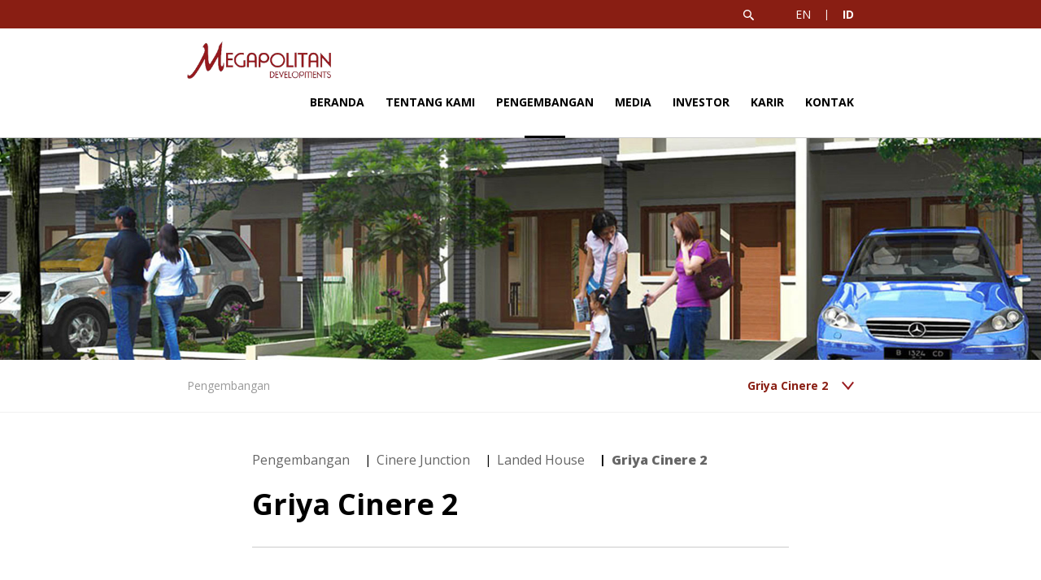

--- FILE ---
content_type: text/html; charset=UTF-8
request_url: https://www.megapolitan-group.com/griya-cinere-2
body_size: 30458
content:
<!DOCTYPE html>
<html>
    <head>
        <meta charset="utf-8">
        <meta http-equiv="X-UA-Compatible" content="IE=edge,chrome=1">
        <title>Griya Cinere 2</title>
        <meta name="description" content="Griya Cinere 2">
        <meta name="author" content="Webarq">
        <meta name="viewport" content="width=device-width, initial-scale=1.0, minimum-scale=1.0, maximum-scale=1.0, user-scalable=no"/>

        <link rel="shortcut icon" type="images/x-icon" href="favicon.ico"/>

        <!--Style-->
        <!--build:css css/styles.min.css-->
        <!-- <link rel="stylesheet" href="https://www.megapolitan-group.com/frontend/css/reset.css">
        <link rel="stylesheet" href="https://www.megapolitan-group.com/frontend/css/style.css">
        <link rel="stylesheet" href="https://www.megapolitan-group.com/frontend/css/desktop.css">
        <link rel="stylesheet" href="https://www.megapolitan-group.com/frontend/css/tablet.css">
        <link rel="stylesheet" href="https://www.megapolitan-group.com/frontend/css/mobile.css">
        <link rel="stylesheet" href="https://www.megapolitan-group.com/frontend/css/slick.css"> -->
        <link rel="stylesheet" href="https://www.megapolitan-group.com/frontend/css/styles.min.css">

        <!--endbuild-->
        
        <!--js-->
        <!--build:js js/main.min.js -->
        <!-- <script type="text/javascript" src="https://www.megapolitan-group.com/frontend/js/jquery-1.11.2.min.js"></script>
        <script type="text/javascript" src="https://www.megapolitan-group.com/frontend/js/slick.min.js"></script>
        <script type="text/javascript" src="https://www.megapolitan-group.com/frontend/js/TweenMax.min.js"></script>
        <script type="text/javascript" src="https://www.megapolitan-group.com/frontend/js/js_lib.js"></script>
        <script type="text/javascript" src="https://www.megapolitan-group.com/frontend/js/js_run.js"></script> -->
        <script src="https://www.megapolitan-group.com/frontend/js/main.min.js"></script>
        <!--endbuild-->
        
        <!-- Global site tag (gtag.js) - Google Analytics -->
		<script async src="https://www.googletagmanager.com/gtag/js?id=G-MBEHV3TT9Z"></script>
		<script>
		  window.dataLayer = window.dataLayer || [];
		  function gtag(){dataLayer.push(arguments);}
		  gtag('js', new Date());

		  gtag('config', 'G-MBEHV3TT9Z');
		</script>
    </head>
    <body class="">
        <header><meta http-equiv="Content-Type" content="text/html; charset=utf-8">
    <div class="top">
        <div class="wrapper">
            <div class="fr">
                <div class="search-container">
                    <span class="search"></span>
                </div>
                <ul class="lang">
                                            
                                                                                                <li class="">
                                                                                                <a href="https://www.megapolitan-group.com/en/griya-cinere-2">EN</a>
                                                                                        
                        </li> 
                                            
                                                                                                <li class="active">
                                                                                                <a href="https://www.megapolitan-group.com/griya-cinere-2">ID</a>
                                                                                        
                        </li> 
                                    </ul>
            </div>
        </div>
    </div>
    <div class="bottom">
        <div class="wrapper">
            <div class = 'hamburger-container'><span class = 'hamburger'></span></div>
            <div class="fl logo">
                <a href="https://www.megapolitan-group.com">
                    <img src="https://www.megapolitan-group.com/site/uploads/logo/59196b58dda99-logo.png">
                </a>
            </div>
            <div class="fr">
                <div class="search-mobile-container">
                    <div class="wrapper-2">
                        <form action="search" method="GET">
                            <input type="text" name="key" placeholder="Pencarian Anda...">
                            <button><span class="search"></span></button>
                        </form>
                        <ul class="lang-mobile">
                                                            <li>
                                    
                                                                                                                                                <a class="" href="https://www.megapolitan-group.com/en/griya-cinere-2">EN</a>
                                    
                                </li>
                                                            <li>
                                    
                                                                                                                                                <a class="active" href="https://www.megapolitan-group.com/griya-cinere-2">ID</a>
                                    
                                </li>
                                                    </ul>
                    </div>
                </div>
                <ul class="menu">
                                                                                        <li class=""><a href="https://www.megapolitan-group.com">Beranda</a>
                            <ul>
                                                                                            </ul>
                        </li>
                                                                                                            <li class=""><a href="https://www.megapolitan-group.com/about-us">Tentang Kami</a>
                            <ul>
                                                                                                        <li><a href="https://www.megapolitan-group.com/about-us">Ikhtisar Perusahaan</a></li>
                                                                                                    <li><a href="https://www.megapolitan-group.com/vision-and-mission">Visi dan Misi</a></li>
                                                                    <li><a href="https://www.megapolitan-group.com/company-structure">Struktur Perusahaan</a></li>
                                                                    <li><a href="https://www.megapolitan-group.com/management">Manajemen</a></li>
                                                                    <li><a href="https://www.megapolitan-group.com/supporting-institutions">Lembaga Penunjang</a></li>
                                                                    <li><a href="https://www.megapolitan-group.com/corporate-governance">Tata Kelola Perusahaan</a></li>
                                                                    <li><a href="https://www.megapolitan-group.com/awards-certifications">Penghargaan &amp; Sertifikasi</a></li>
                                                            </ul>
                        </li>
                                                                                                            <li class="active"><a href="https://www.megapolitan-group.com/developments">Pengembangan</a>
                            <ul>
                                                                                                    <li><a href="https://www.megapolitan-group.com/centrocinere">Centro Cinere</a></li>
                                                                    <li><a href="https://www.megapolitan-group.com/jakarta">Jakarta</a></li>
                                                                    <li><a href="https://www.megapolitan-group.com/CinereJunction1">Cinere Junction</a></li>
                                                                    <li><a href="https://www.megapolitan-group.com/karawaci">Karawaci</a></li>
                                                                    <li><a href="https://www.megapolitan-group.com/sentul">Sentul</a></li>
                                                            </ul>
                        </li>
                                                                                                            <li class=""><a href="https://www.megapolitan-group.com/activity">Media</a>
                            <ul>
                                                                                                    <li><a href="https://www.megapolitan-group.com/marketing-activity">Berita Terkini</a></li>
                                                                    <li><a href="https://www.megapolitan-group.com/corporate-ssocial-responsibility">CSR</a></li>
                                                                    <li><a href="https://www.megapolitan-group.com/gallery">Galeri</a></li>
                                                            </ul>
                        </li>
                                                                                                            <li class=""><a href="https://www.megapolitan-group.com/investor">Investor</a>
                            <ul>
                                                                                                        <li><a href="https://www.megapolitan-group.com/investor">Ikhtisar Saham &amp; Keuangan</a></li>
                                                                                                    <li><a href="https://www.megapolitan-group.com/financial-statements">Laporan Keuangan</a></li>
                                                                    <li><a href="https://www.megapolitan-group.com/annual-and-sustainability-reports">Laporan Tahunan dan Berkelanjutan</a></li>
                                                                    <li><a href="https://www.megapolitan-group.com/rapat-umum-pemegang-saham">RUPS</a></li>
                                                                    <li><a href="https://www.megapolitan-group.com/information-disclosure">Keterbukaan Informasi dan Lainya</a></li>
                                                            </ul>
                        </li>
                                                                                                            <li class=""><a href="https://www.megapolitan-group.com/career">Karir</a>
                            <ul>
                                                                                            </ul>
                        </li>
                                                                                                            <li class=""><a href="https://www.megapolitan-group.com/contact">Kontak</a>
                            <ul>
                                                                                            </ul>
                        </li>
                                                                                                </ul>
            </div>
        </div>
    </div>
</header>
<div class="search-txt-container">
    <div class="wrapper">
        <form action="search" method="get">
            <span class="search"></span>
            <input id="input-search" type="text" name="key" placeholder="Pencarian Anda...">
        </form>
    </div>
</div>

                                            
                                
                                
                                
                                
                                
                                
                                
                                    <section class="banner" style="background-image: url('https://www.megapolitan-group.com/site/uploads/sections/592d4748b3037-banner-griya-2.jpg')"></section>
<section class="content">
    <div class="wrapper">
        <aside>
    <ul>
         
                    <li><a class="" href="https://www.megapolitan-group.com/centrocinere">Centro Cinere</a>
                                    <ul>
                                                                            <li><a class="" href="https://www.megapolitan-group.com/komersial">Komersial</a>
                                                                    <ul>
                                                                                    <li><a class="" href="https://www.megapolitan-group.com/cinere-bellevue-mall">Cinere Bellevue Mall</a></li>
                                                                                    <li><a class="" href="https://www.megapolitan-group.com/cinere-terrace-shop-dine"> Cinere Terrace Shop &amp; Dine</a></li>
                                                                                    <li><a class="" href="https://www.megapolitan-group.com/cinere-mall">Cinere Mall</a></li>
                                                                                    <li><a class="" href="https://www.megapolitan-group.com/cinere-one-commercial">Cinere One Commercial</a></li>
                                                                                    <li><a class="" href="https://www.megapolitan-group.com/de-vonte-commercial">De Vonte Commercial</a></li>
                                                                            </ul>
                                                            </li>
                                                    <li><a class="" href="https://www.megapolitan-group.com/apartemen">Apartemen</a>
                                                                    <ul>
                                                                                    <li><a class="" href="https://www.megapolitan-group.com/cinere-terrace-suite">Cinere Terrace Suites</a></li>
                                                                                    <li><a class="" href="https://www.megapolitan-group.com/cinere-bellevue-suites">Cinere Bellevue Suites</a></li>
                                                                                    <li><a class="" href="https://www.megapolitan-group.com/devonte1">De Vonte</a></li>
                                                                            </ul>
                                                            </li>
                                                    <li><a class="" href="https://www.megapolitan-group.com/centrocineresuperblok">Superblok</a>
                                                            </li>
                                                    <li><a class="" href="https://www.megapolitan-group.com/landed-house">Landed House</a>
                                                                    <ul>
                                                                                    <li><a class="" href="https://www.megapolitan-group.com/tuscany">Tuscany</a></li>
                                                                                    <li><a class="" href="https://www.megapolitan-group.com/cinere-one-residence">Cinere One Residence</a></li>
                                                                                    <li><a class="" href="https://www.megapolitan-group.com/cinere-riverside">Cinere Riverside</a></li>
                                                                                    <li><a class="" href="https://www.megapolitan-group.com/cinere-golf-residence">Cinere Golf Residence</a></li>
                                                                            </ul>
                                                            </li>
                                            </ul>
                            </li>
                    <li><a class="" href="https://www.megapolitan-group.com/jakarta">Jakarta</a>
                                    <ul>
                                                                            <li><a class="" href="https://www.megapolitan-group.com/bellagio-residence">Bellagio Residence</a>
                                                            </li>
                                                    <li><a class="" href="https://www.megapolitan-group.com/bellagio-mansion">Bellagio Mansion</a>
                                                            </li>
                                            </ul>
                            </li>
                    <li><a class="" href="https://www.megapolitan-group.com/CinereJunction1">Cinere Junction</a>
                                    <ul>
                                                                            <li><a class="" href="https://www.megapolitan-group.com/landedhouse"> Landed House</a>
                                                                    <ul>
                                                                                    <li><a class="" href="https://www.megapolitan-group.com/cinere-parkview">Cinere Parkview</a></li>
                                                                                    <li><a class="" href="https://www.megapolitan-group.com/cattleya">Cattleya</a></li>
                                                                                    <li><a class="" href="https://www.megapolitan-group.com/griya-cinere">Griya Cinere</a></li>
                                                                                    <li><a class="active" href="https://www.megapolitan-group.com/griya-cinere-2">Griya Cinere 2</a></li>
                                                                                    <li><a class="" href="https://www.megapolitan-group.com/bukit-griya-cinere"> Bukit Griya Cinere</a></li>
                                                                                    <li><a class="" href="https://www.megapolitan-group.com/graha-cinere">Graha Cinere</a></li>
                                                                            </ul>
                                                            </li>
                                            </ul>
                            </li>
                    <li><a class="" href="https://www.megapolitan-group.com/karawaci">Karawaci</a>
                                    <ul>
                                                                            <li><a class="" href="https://www.megapolitan-group.com/karawaciapartemen"> Apartemen</a>
                                                                    <ul>
                                                                                    <li><a class="" href="https://www.megapolitan-group.com/the-habitat-karawaci">The Habitat @Karawaci</a></li>
                                                                            </ul>
                                                            </li>
                                            </ul>
                            </li>
                    <li><a class="" href="https://www.megapolitan-group.com/sentul">Sentul</a>
                                    <ul>
                                                                            <li><a class="" href="https://www.megapolitan-group.com/super-blok">Superblok</a>
                                                                    <ul>
                                                                                    <li><a class="" href="https://www.megapolitan-group.com/vivo-sentul">Vivo Sentul</a></li>
                                                                                    <li><a class="" href="https://www.megapolitan-group.com/megapolitan-sentul-city">Megapolitan Sentul City</a></li>
                                                                            </ul>
                                                            </li>
                                                    <li><a class="" href="https://www.megapolitan-group.com/commercial">Komersial</a>
                                                                    <ul>
                                                                                    <li><a class="" href="https://www.megapolitan-group.com/bizpark-vivo-sentul">Bizpark @Vivo Sentul</a></li>
                                                                                    <li><a class="" href="https://www.megapolitan-group.com/galleria-mall-vivo-sentul">Galleria Mall Vivo Sentul</a></li>
                                                                                    <li><a class="" href="https://www.megapolitan-group.com/dahlia-commercial-park">Dahlia Commercial Park</a></li>
                                                                            </ul>
                                                            </li>
                                                    <li><a class="" href="https://www.megapolitan-group.com/landed-house-1">Landed House</a>
                                                                    <ul>
                                                                                    <li><a class="" href="https://www.megapolitan-group.com/vivo-residence">Vivo Residence</a></li>
                                                                                    <li><a class="" href="https://www.megapolitan-group.com/dahlia-residence">Dahlia Residence</a></li>
                                                                                    <li><a class="" href="https://www.megapolitan-group.com/tatya-asri">Tatya Asri</a></li>
                                                                                    <li><a class="" href="https://www.megapolitan-group.com/edenia-residence">Edenia Residence</a></li>
                                                                            </ul>
                                                            </li>
                                            </ul>
                            </li>
            </ul>
</aside>

        <article>
            <!-- <div class="article-title">
                <b></b>
                <h1></h1>
            </div> -->
            <div class="article-title">
                <ul class="breadcrumb">
                                            <li class=""><a href="https://www.megapolitan-group.com/CinereJunction1" class="active">Pengembangan</a></li>
                        <li class=""><a href="https://www.megapolitan-group.com/CinereJunction1" class="active">Cinere Junction</a></li>
                        <li class=""><a href="https://www.megapolitan-group.com/landedhouse" class="active"> Landed House</a></li>
                        <li class="bold"><a href="https://www.megapolitan-group.com/griya-cinere-2" class="active">Griya Cinere 2</a></li>
                                    </ul>
                <h1>Griya Cinere 2</h1>
            </div>
            <div class="content ikhtisar hasdatatitle">
                <h3 class="text-light desc">
                    Proyek yang dibangun pada tahun 1992 ini merupakan kawasan hunian perkotaan modern yang dibentengi dengan deretan ruko eksklusif di sepanjang jalan utama.&nbsp;

                </h3>
                <p style="margin-left:-1.15pt; text-align:justify"><span style="font-size:12.0pt"><span style="color:black">Lahan hijau terbatas dimanfaatkan semaksimal mungkin dengan membangun hunian yang tumbuh vertikal menjadikan rumah-rumah di kawasan ini terasa nyaman bagi penghuninya. </span></span></p>

                            </div>
                    </article>
        <div class="wrapper-fluid mobile-wrapper-fluid">
    <div class="slider-2">
                    <div class="list">
                <img src="https://www.megapolitan-group.com/site/uploads/project_carousels/59cc74da8e402-maisonette1170x600.jpg">
                <p class="title">Type Maisonette</p>
            </div>
            </div>
</div>
<div class="wrapper-fluid mobile-wrapper-fluid">
  <div class="slider-3">
          <div class="list">
        <div class="image">
          <img src="https://www.megapolitan-group.com/site/uploads/project_sliders/5a2f9dc16b027-denahmaisonette.jpg">
        </div>
        <div class="content">
          <p class="title">Tipe Maisonette</p>
          <div class="spec-list">
                                                  <div class="list">
                      <img src="https://www.megapolitan-group.com/frontend/img/slider/project-studio/spec/1.png">
                      <span>130m<sup>2</sup></span>
                    </div>
                                                                                <div class="list">
                      <img src="https://www.megapolitan-group.com/frontend/img/slider/project-studio/spec/2.png">
                      <span>2+1</span>
                    </div>
                                                                                <div class="list">
                      <img src="https://www.megapolitan-group.com/frontend/img/slider/project-studio/spec/3.png">
                      <span>2+1</span>
                    </div>
                                        </div>
          <b></b>
          <p style="margin-left:-1.15pt; text-align:justify"><span style="font-size:12.0pt"><span style="color:black">&nbsp; </span></span></p>

        </div>
      </div>
      </div>
  <div class="slider-3-thumb">
          <div class="list">
        <img src="https://www.megapolitan-group.com/site/uploads/project_sliders/5a2f9dc16b1d1-denahmaisonette.jpg">
      </div>
      </div>
</div>
                                    <div class="clear"> </div>
<!-- <div class="wrapper-fluid mobile-wrapper-fluid project-1">
    <h4>Update Terbaru</h4>
            <div class="recent-product-list">
            <div class="image">
                <img src="https://www.megapolitan-group.com/site/uploads/activity_lists/68c91bbc8c204-whatsapp-image-2025-05-20-at-132510.jpeg">
            </div>
            <div class="content">
                                <i class="date">20 MEI 2025</i>
                <a class="title"></a>
                <a class="more" href="https://www.megapolitan-group.com/activity/detail/rups-megapolitan-developments-2025">Baca Selanjutnya</a>
            </div>
        </div>
            <div class="recent-product-list">
            <div class="image">
                <img src="https://www.megapolitan-group.com/site/uploads/activity_lists/68231793d18a4-untitled-370-x-200-px-min.png">
            </div>
            <div class="content">
                                <i class="date">25 MAR 2025</i>
                <a class="title">Megapolitan Berbagi 2025: Menebar Kebaikan Menjelang Hari Raya</a>
                <a class="more" href="https://www.megapolitan-group.com/corporate-ssocial-responsibility/detail/megapolitan-berbagi-2025-menebar-kebaikan-menjelang-hari-raya">Baca Selanjutnya</a>
            </div>
        </div>
            <div class="recent-product-list">
            <div class="image">
                <img src="https://www.megapolitan-group.com/site/uploads/activity_lists/6658517d06d19-rups-thumbnail.jpg">
            </div>
            <div class="content">
                                <i class="date">30 MEI 2024</i>
                <a class="title">PT. Megapolitan Developments Tbk Gelar RUPS Tahunan 30 Mei 2024</a>
                <a class="more" href="https://www.megapolitan-group.com/marketing-activity/detail/pt-megapolitan-developments-tbk-gelar-rups-tahunan-30-mei-2024">Baca Selanjutnya</a>
            </div>
        </div>
    </div> -->

                                </div>
</section>

                                                                                                                            <footer>
     <div class="wrapper">
         <div class="logo">
             <a href="">
                 <img src="https://www.megapolitan-group.com/site/uploads/logo/59196b58ddbec-logo-white.png">
             </a>
         </div>
         <div class="address">
             <p><strong>HEAD OFFICE<br />
PT Megapolitan Developments Tbk </strong><br />
Jl. Kawasan Mega Kuningan Barat Kav. E4 No. 3<br />
Kuningan Timur, Jakarta 12950</p>

<p>T. (021) 3001 9938 | F. (021) 3001 9939<br />
Email : <a href="mailto:corporate.secretary@megapolitan-group.com">corporate.secretary@megapolitan-group.com</a></p>

         </div>
         <div class="menu-socmed">
             <div class="container-mobile">
                 <b>FOLLOW US</b>
                 <div class="socmed after_clear">
                                             <div><a href="https://www.instagram.com/megapolitandevelopments/" target="_blank"><span class="soc ig"></span></a></div>
                                             <div><a href="https://www.facebook.com/profile.php?id=100013458763773" target="_blank"><span class="soc fb"></span></a></div>
                                             <div><a href="https://www.linkedin.com/company/pt-megapolitan-developments-tbk" target="_blank"><span class="soc li"></span></a></div>
                                             <div><a href="https://www.youtube.com/user/MegapolitanDev/videos" target="_blank"><span class="soc yt"></span></a></div>
                                      </div>
             </div>

             <hr/>
             <ul class="menu">
                                     <li><a href="https://www.megapolitan-group.com/about-us">Tentang Kami</a></li>
                                     <li><a href="https://www.megapolitan-group.com/developments">Pengembangan</a></li>
                                     <li><a href="https://www.megapolitan-group.com/investor">Investor</a></li>
                                     <li><a href="https://www.megapolitan-group.com/career">Karir</a></li>
                                     <li><a href="https://www.megapolitan-group.com/contact">Kontak</a></li>
                                     <li><a href="https://www.megapolitan-group.com/disclaimer">Disclaimer</a></li>
                              </ul>
             <p class="copyright">Copyright © 2019 PT Megapolitan Developments Tbk, All rights reserved.</p>
         </div>
     </div>
 </footer>
 <!--end of Footer -->

            </body>
</html>


--- FILE ---
content_type: text/css
request_url: https://www.megapolitan-group.com/frontend/css/styles.min.css
body_size: 102793
content:
@import url(https://fonts.googleapis.com/css?family=Open+Sans:400,300,700,800);a,abbr,acronym,address,applet,b,big,blockquote,body,caption,center,cite,code,dd,del,dfn,div,dl,dt,em,fieldset,font,form,h1,h2,h3,h4,h5,h6,html,i,iframe,img,ins,kbd,label,legend,li,object,ol,p,pre,q,s,samp,small,span,strike,strong,table,tbody,td,tfoot,th,thead,tr,tt,u,ul,var{margin:0;padding:0;border:0;outline:0;vertical-align:baseline;background:transparent}body{line-height:1}textarea{overflow:auto;margin:0}input{border:0 solid #fff;margin:0;padding:0}ol,ul{list-style:none}blockquote,q{quotes:none}blockquote:after,blockquote:before,q:after,q:before{content:"";content:none}:focus{outline:0}ins{text-decoration:none}table{border-collapse:collapse;border-spacing:0}a{color:#29308e;text-decoration:none;outline:none}a:hover{cursor:pointer;color:#333}input,select,textarea{font-size:12px;font-family:arial,tahoma,times new roman;border:none;border:1px solid #d8d8d8;padding:4px;margin:0;color:#666}strong{font-weight:700}em{font-style:italic}del{text-decoration:line-through}th{font-weight:400}.left{float:left}.left,.right{display:inline}.right{float:right}.italic{font-style:italic}.bold{font-weight:700}.clear{clear:both;padding:0;margin:0}.after_clear:after,.before_clear:before{content:'';display:block;clear:both}h1,h2,h3,h4,h5,h6{font-weight:400}h3{font-size:18px}body{color:#000;font-size:12px;font-family:Open Sans;position:relative;overflow-x:hidden}img{border:0;max-width:100%;height:auto}p{margin:1px 0 15px;line-height:20px}input,select,textarea{font-size:12px;border:none;border:1px solid #d8d8d8;padding:10px;margin:0;color:#666;appearance:none;-webkit-appearance:none;-moz-appearance:none}input[type=checkbox],input[type=radio]{border:none}h1{font-size:32px}h2{font-size:28px}h3{font-size:24px}h4{font-size:20px}h5{font-size:16px}h6{font-size:14px}section{position:relative}.wrapper{width:1425px;margin:0 auto}.wrapper-2{width:1168px;margin:0 auto}.wrapper-fluid{width:100%;position:relative}.wrapper-fluid:after{clear:both;display:block;content:" "}.wrapper-side{width:1659px}hr.grey{background-color:#ccc;height:1px;border:none}.btn{padding:14px 43px;font-size:14px;border-radius:30px;-webkit-border-radius:30px;-moz-border-radius:30px;-ms-border-radius:30px;-o-border-radius:30px;display:table;line-height:18px}.btn.btn-red{background-color:#891e13;color:#fff}span.search{width:14px;height:13px;background-image:url(../img/material/search.png);display:inline-block}span.arrow-left,span.arrow-left-white,span.arrow-right,span.arrow-right-white{display:inline-block;margin-left:16px;top:3px;width:37px;height:16px;position:relative}span.arrow-left,span.arrow-right{background-image:url(../img/material/arrow-right.png)}span.arrow-left-white,span.arrow-right-white{background-image:url(../img/material/arrow-right-white.png)}span.arrow-left,span.arrow-left-white{-webkit-transform:rotate(180deg);transform:rotate(180deg)}span.rate-down,span.rate-up{position:relative;float:left;width:20px;height:19px;margin-right:8px}span.rate-up{background-image:url(../img/material/arrow-rate-up.png)}span.rate-down{background-image:url(../img/material/arrow-rate-down.png)}span.soc{display:block;position:relative;width:20px;height:18px;background-repeat:no-repeat}span.soc.ig{background-image:url(../img/material/socmed-instagram.png)}span.soc.fb{background-image:url(../img/material/socmed-facebook.png)}span.soc.li{background-image:url(../img/material/socmed-linkedin.png)}span.soc.tw{background-image:url(../img/material/socmed-twitter.png)}span.soc.yt{background-image:url(../img/material/socmed-youtube.png)}span.share-socmed{position:relative;width:19px;height:18px;background-repeat:no-repeat;display:inline-block}span.share-socmed.fb{background-image:url(../img/material/share-fb.png)}span.share-socmed.tw{background-image:url(../img/material/share-tw.png)}span.share-socmed:hover.fb{background-image:url(../img/material/share-fb-hover.png)}span.share-socmed:hover.tw{background-image:url(../img/material/share-tw-hover.png)}a{font-size:14px;cursor:pointer}a.more{font-weight:700;color:#891e13}a.more.more-white{color:#fff!important}a.red{color:#891e13}.mainbanner .slick-slide img{width:100%}header{position:fixed;top:0;right:0;left:0;z-index:10}header .hamburger-container,header .search-mobile-container{display:none}header .top{background-color:#891e13;color:#fff;padding:10px 0}header .top .search-container{display:inline-block;margin-right:48px;position:relative;top:2px;cursor:pointer}header .top .lang,header .top .lang li{display:inline-block}header .top .lang li a{color:#fff}header .top .lang li.active a{font-weight:700}header .top .lang li:last-child:after{display:none}header .top .lang li:after{content:"|";position:relative;margin:0 13px;top:-1px}header .bottom .wrapper{padding:25px 0;background-image:url(../img/material/border-header.png);background-repeat-y:no-repeat;background-repeat:repeat-x;background-position:bottom}header .bottom .menu li{float:left;padding:29px 24px;position:relative}header .bottom .menu li a{font-size:14px;text-transform:uppercase;color:#000;font-weight:600}header .bottom .menu li ul{display:none}header .bottom .menu li ul li a{font-weight:400}header .bottom .menu li ul li:hover a{font-weight:700;color:#891e13}@media screen and (min-width:1441px){.hide-big{display:none}}figure{margin:0;padding:0}form,form div.box{box-sizing:border-box}form div.box{position:relative;padding:16px 0}form div.box.select{position:relative;display:inline-block;padding:0;margin-bottom:20px}form div.box.select span.arrow-select{position:absolute;right:0;width:12px;height:11px;top:12px;background-image:url(../img/material/arrow-select-plain.png)}form div.box.active span.title,form div.box.filled span.title{font-size:10px;top:7px}form div.box select{position:relative;padding-right:31px;cursor:pointer}form div.box select.plain{border:none;font-size:15px;font-weight:700;color:#666;padding-left:0}form div.box span.title{position:absolute;top:12px;left:0;display:block;font-size:16px;transition:all .25s ease-out;-webkit-transition:all .25s ease-out;-moz-transition:all .25s ease-out;-ms-transition:all .25s ease-out;-o-transition:all .25s ease-out}form div.box input{border:none;border-bottom:1px solid #ccc;width:100%;box-sizing:border-box;font-size:24px;font-weight:lighter;font-family:Open Sans}form .button{margin-top:30px;display:block;position:relative}form .button:after{content:'';display:block;clear:both}form button{-webkit-appearance:none;-moz-appearance:none;appearance:none;border:none;padding:17px 42px;border-radius:30px;-webkit-border-radius:30px;-moz-border-radius:30px;-ms-border-radius:30px;-o-border-radius:30px;font-weight:400;font-family:Open Sans;font-size:12px;cursor:pointer}form button.red{background-color:#891e13;color:#fff}div.breadcrumb-submenu{position:absolute;top:0;border-bottom:1px solid #f1f1f1;width:100%}div.breadcrumb-submenu .wrapper span{display:inline-block}div.breadcrumb-submenu .wrapper .left{float:left;width:50%}div.breadcrumb-submenu .wrapper .left span.mainPage{font-size:14px;color:#999;margin:25px 0}div.breadcrumb-submenu .wrapper .right{float:left;width:50%;text-align:right}div.breadcrumb-submenu .wrapper .right span.currentPage{font-weight:700;font-size:14px;color:#891e13;margin:25px 0}div.breadcrumb-submenu .wrapper .right span.arrow{cursor:pointer;position:relative;width:15px;height:11px;background-image:url(../img/material/arrow-slider-down.png);margin-left:17px;transition:all .26s ease-in-out;-webkit-transition:all .26s ease-in-out;-moz-transition:all .26s ease-in-out;-ms-transition:all .26s ease-in-out;-o-transition:all .26s ease-in-out}div.breadcrumb-submenu .wrapper .right span.arrow.active{-webkit-transform:rotate(180deg);transform:rotate(180deg)}div.search-txt-container{display:none;z-index:1001;position:fixed;top:37px;left:0;right:0;width:100%;min-height:123px;background-color:#fff}div.search-txt-container form{margin:32px}div.search-txt-container form span.search{position:relative;top:6px;width:32px;height:32px;background-image:url(../img/material/search-big.png)}div.search-txt-container form input{border:none;font-family:Open Sans;font-size:28px;font-weight:lighter;font-style:italic}div.big-text-bg{position:absolute;top:0;z-index:1}div.big-text-bg.fr{right:0}div.big-text-bg.fl{left:0}div.big-text-bg figure{opacity:.1}div.col-2{position:relative;width:50%;float:left}div.download-list-container{margin-top:32px;margin-bottom:30px;display:block;position:relative}div.download-list-container .download-list{display:block;position:relative;margin-bottom:20px}div.download-list-container .download-list p{float:left;max-width:70%;line-height:24px}div.download-list-container .download-list a{position:relative;float:right;max-width:130px;color:#000}div.download-list-container .download-list a:after{position:absolute;left:0;right:0;bottom:-2px;height:1px;background:#000;content:''}div.downlist-container{position:relative}div.downlist-container .downlist{position:relative;margin-bottom:68px}div.downlist-container .downlist,div.downlist-container .downlist .image{width:50%;float:left;box-sizing:border-box}div.downlist-container .downlist .content{position:absolute;padding-left:20px;padding-top:35px;top:0;bottom:0;right:0;width:50%;box-sizing:border-box;padding-right:20px}div.downlist-container .downlist .content:before{content:'';position:absolute;top:0;left:20px;width:55px;height:3px;background-color:#891e13}div.downlist-container .downlist .content a.title{font-size:16px;line-height:24px;font-weight:700;color:#000}div.downlist-container .downlist .content div.downlink-abs{position:absolute;bottom:15px}div.downlist-container .downlist:nth-child(odd){padding-right:12px}div.downlist-container .downlist:nth-child(even){padding-left:12px}div.downlist-container .downlist:after,div.downlist-container:after{display:block;content:'';clear:both}div.downlist2-container{position:relative}div.downlist2-container .downlist2{float:left;width:48%;box-sizing:border-box;border:1px solid #ccc;padding:34px;margin-bottom:4%}div.downlist2-container .downlist2:nth-child(odd){margin-right:2%}div.downlist2-container .downlist2:nth-child(even){margin-left:2%}div.downlist2-container .downlist2 .title-container{position:relative;padding:35px 0 77px}div.downlist2-container .downlist2 .title-container:after{content:'';position:absolute;top:0;left:0;width:55px;height:3px;background-color:#891e13}div.downlist2-container .downlist2 .title-container a{font-size:16px;line-height:24px;color:#000}div.downlist2-container:after{display:block;content:'';clear:both}div.box-form{margin-bottom:28px}div.box-form span{font-size:16px;color:#666;padding-right:34px}div.box-form select{-webkit-appearance:menulist;-moz-appearance:menulist;appearance:menulist;cursor:pointer;font-size:16px;padding:20px 70px 20px 20px;border:1px solid #ccc;color:#666}div.pagination{display:block;margin-top:120px}div.pagination.right{text-align:right}div.pagination.nomargin{margin-top:0!important}div.pagination ul li{float:left;cursor:pointer;padding-left:25px!important}div.pagination ul li:before{display:none}div.pagination ul li.active a,div.pagination ul li:hover a{font-weight:700}div.pagination ul li a{color:#891e13;font-size:18px}p.text-title{position:absolute;top:100px;font-size:20px;text-transform:capitalize;font-style:italic}p.text-title span.line{position:relative;display:inline-block;width:245px;height:1px;background-color:#891e13;top:-3px}p.text-title.fr{right:0}p.text-title.fr span.line{margin-left:30px}p.text-title.fl{left:0}p.text-title.fl span.line{margin-right:30px;top:-6px}span.download{top:-4px;width:20px;height:19px;background-image:url(../img/material/download.png)}span.download,span.download-red{position:relative;margin-right:15px;float:left}span.download-red{top:-3px;width:16px;height:17px;background-image:url(../img/material/download-red.png)}body p{font-size:16px;line-height:30px}body table{width:100%;font-size:16px}body table thead{position:relative}body table thead.bg-red{background-color:#891e13;color:#fff}body table thead th{padding:19px 11px;text-align:left;font-weight:700}body table thead:after{content:'';display:block;height:19px;background-color:#fff}body table tbody td{padding:19px 11px;text-align:left}body table tbody tr{border-bottom:1px solid #ccc}body table tbody tr:last-child{border-bottom:4px solid #891e13}body table tbody tr:last-child td{padding-bottom:32px}body table.hasmargin{margin-bottom:72px}body div.slider-2{position:relative;margin:80px 0}body div.slider-2 button{z-index:10;-webkit-appearance:none;-moz-appearance:none;appearance:none;border:none;background:transparent;position:absolute;right:0;bottom:20px;border:1px solid #000;width:60px;height:60px;background-color:#fff;cursor:pointer;font-weight:700;background-repeat:no-repeat;background-position:50%}body div.slider-2 button.slick-prev{right:59px;background-image:url(../img/material/arrow-slider-left.png)}body div.slider-2 button.slick-next{background-image:url(../img/material/arrow-slider-right.png)}body div.slider-2 button:hover{background-color:#891e13;color:#fff}body div.slider-2 button:hover.slick-prev{background-image:url(../img/material/arrow-slider-left-hover.png)}body div.slider-2 button:hover.slick-next{background-image:url(../img/material/arrow-slider-right-hover.png)}body div.slider-2 .list{position:relative}body div.slider-2 .list p.title{float:left;width:80%;padding-top:30px;font-size:14px;line-height:18px}body div.slider-3{position:relative;margin-bottom:30px}body div.slider-3 .content,body div.slider-3 .image{width:47%;float:left;position:relative;box-sizing:border-box}body div.slider-3 .image{padding-right:30px}body div.slider-3 .content{width:53%;padding-top:30px}body div.slider-3 .content p.title{font-size:30px;line-height:40px}body div.slider-3 .content:before{content:'';position:absolute;top:0;left:0;width:55px;height:3px;background-color:#891e13}body div.slider-3 .content .spec-list{display:block;margin:40px 0}body div.slider-3 .content .spec-list .list{position:relative;float:left;text-align:center;padding:0 15px}body div.slider-3 .content .spec-list .list span{display:block;margin-top:10px}body div.slider-3 .content .spec-list .list:first-child{padding-left:0}body div.slider-3 .content .spec-list:after,body div.slider-3:after{content:'';clear:both;display:block}body div.slider-3-thumb{position:relative;width:39%;left:-1px;bottom:0;background-color:#fff;border:1px solid #ccc;box-sizing:border-box;margin-left:28px;margin-bottom:50px}body div.slider-3-thumb .list{cursor:pointer;opacity:.6;transition:all .25s ease-out;-webkit-transition:all .25s ease-out;-moz-transition:.25s all ease-out;-ms-transition:.25s all ease-out;-o-transition:.25s all ease-out}body div.slider-3-thumb .list.slick-current,body div.slider-3-thumb .list:hover{opacity:1}body div.slider-3-thumb .list img{margin:0 auto;padding:16px 0}body div.slider-3-thumb button{-webkit-appearance:none;-moz-appearance:none;appearance:none;position:absolute;border:1px solid #ccc;bottom:-1px;width:28px;top:-1px;opacity:.7;transition:all .15s ease-out;-webkit-transition:all .15s ease-out;-moz-transition:.15s all ease-out;-ms-transition:.15s all ease-out;-o-transition:.15s all ease-out;cursor:pointer;background-repeat:no-repeat;background-position:50%}body div.slider-3-thumb button.slick-prev{left:-28px;background-image:url(../img/material/arrow-slider-left-hover.png)}body div.slider-3-thumb button.slick-next{right:-28px;background-image:url(../img/material/arrow-slider-right-hover.png)}body div.slider-3-thumb button:hover{background-color:#891e13;opacity:1}body div.slider-3-thumb:before{content:'';position:absolute;top:0;bottom:0;left:-28px;right:-28px;background-color:#fff}body div.rect-big,body div.rect-big-white{margin:80px 0;display:block;position:relative;padding:101px 0 72px;background-size:auto 100%;box-sizing:border-box}body div.rect-big-white h3,body div.rect-big h3{font-weight:700;font-size:28px;margin-bottom:32px}body div.rect-big-white .content,body div.rect-big .content{float:left;padding-left:90px;padding-top:54px;max-width:420px}body div.rect-big-white .content a,body div.rect-big-white .content a:active,body div.rect-big-white .content a:focus,body div.rect-big-white .content a:hover,body div.rect-big .content a,body div.rect-big .content a:active,body div.rect-big .content a:focus,body div.rect-big .content a:hover{color:#fff}body div.rect-big-white .content span.download,body div.rect-big .content span.download{top:3px}body div.rect-big-white .abs-content,body div.rect-big .abs-content{left:5%;position:absolute;top:50%;resize:vertical;transform:translateY(-50%);width:32%}body div.rect-big-white .abs-content-2,body div.rect-big .abs-content-2{left:8%;position:absolute;bottom:7%;width:32%}body div.rect-big-white .content-right,body div.rect-big-white .map,body div.rect-big .content-right,body div.rect-big .map{margin-left:530px;width:100%;max-width:674px;box-sizing:border-box;height:480px}body div.rect-big-white .content-right iframe,body div.rect-big-white .map iframe,body div.rect-big .content-right iframe,body div.rect-big .map iframe{width:100%;height:100%}body div.rect-big-white .content-right,body div.rect-big .content-right{height:auto;margin-left:43.5%;position:relative}body div.rect-big-white .content-right .thank-you,body div.rect-big .content-right .thank-you{position:absolute;top:0;left:0;right:0;bottom:0;background-color:#fff;z-index:5}body div.rect-big-white .content-right .thank-you .inner,body div.rect-big .content-right .thank-you .inner{position:absolute;top:50%;width:100%;left:0;right:0;transform:translateY(-50%);resize:vertical;padding:0 70px;box-sizing:border-box}body div.rect-big-white .content-right .thank-you .inner h4,body div.rect-big .content-right .thank-you .inner h4{font-size:24px;margin:4px 0}body div.rect-big-white .content-right .thank-you .inner h6,body div.rect-big .content-right .thank-you .inner h6{font-size:16px;line-height:24px}body div.rect-big-white .content-right.bg-grey,body div.rect-big .content-right.bg-grey{background-color:#ccc}body div.rect-big-white .content-right.bg-white,body div.rect-big .content-right.bg-white{background-color:#fff}body div.rect-big-white .content-right form,body div.rect-big .content-right form{padding:60px 55px;width:100%;box-shadow:13px 23px 33px rgba(0,0,0,.3);-webkit-box-shadow:13px 23px 33px rgba(0,0,0,.3);-moz-box-shadow:13px 23px 33px rgba(0,0,0,.3);-ms-box-shadow:13px 23px 33px rgba(0,0,0,.3);-o-box-shadow:13px 23px 33px rgba(0,0,0,.3)}body div.rect-big-white:after,body div.rect-big:after{content:'';display:block;clear:both}body div.rect-big{background:url(../img/material/big-rect-red.png);background-repeat:no-repeat;background-size:auto 100%}body div.rect-big .content{color:#fff}body div.rect-big-white{padding-top:39px;color:#000;background:url(../img/material/big-rect-white.png) no-repeat;background-size:auto 100%}body div.date-share{margin:18px 0;display:block}body div.date-share .date,body div.date-share .share{float:left;width:50%}body div.date-share .date{padding-top:2px}body div.date-share .share{text-align:right;font-size:14px;color:#666}body div.date-share .share span.text{position:relative;top:-3px}body div.date-share .share a{padding:0 10px}body div.date-share .share a:nth-child(2){margin-left:30px}body div.date-share .date{font-size:14px;color:#666;font-style:italic}body div.date-share:after{content:'';clear:both;display:block}body div.list-gallery{padding:0 9%;position:relative;width:100%;box-sizing:border-box}body div.list-gallery .list{float:left;width:25%;box-sizing:border-box;padding-right:3.5%;margin-top:25px}body div.list-gallery:after{content:'';display:block;clear:both}body.home h6{font-size:18px;text-transform:uppercase;font-weight:700}body.home h1,body.home h3{font-size:46px}body.home h1{line-height:60px}body.home div.trigger-anim{z-index:-1;position:absolute;top:40%;width:100%;height:10px;background-color:transparent}body.home header{position:absolute;transition:all .2s ease-in-out;-webkit-transition:all .2s ease-in-out;-moz-transition:all .2s ease-in-out;-ms-transition:all .2s ease-in-out;-o-transition:all .2s ease-in-out;z-index:1000}body.home header.active{position:fixed}body.home header.active .bottom{background-color:#fff;border-bottom:1px solid #ccc}body.home header.active .bottom .wrapper{padding:0;background-image:none}body.home header.active .bottom .menu li{padding:0}body.home header.active .bottom .menu li>a{padding:36px 24px;display:block}body.home header.active .bottom .menu li ul{display:none;position:absolute;background-color:#e8e8e8;width:276px}body.home header.active .bottom .menu li ul li{display:block;width:100%;border-bottom:1px solid #ccc}body.home header.active .bottom .menu li ul li:hover{background-color:#e2dfdf}body.home header.active .bottom .menu li ul li a{padding:21px 33px!important;font-size:14px;text-transform:capitalize}body.home header.active .bottom .menu li.active,body.home header.active .bottom .menu li:hover{background-color:#e8e8e8}body.home header.active .bottom .menu li:hover ul{display:block}body.home header.active .bottom .logo img{max-height:46px;top:16px;position:relative}body.home section.mainbanner{position:relative;min-height:0}body.home section.mainbanner .list{position:relative;height:auto}body.home section.mainbanner .list .img img{display:block;width:100%}body.home section.mainbanner .list .inner{position:absolute;top:70%;transform:translateY(-70%);resize:vertical;left:0;right:0}body.home section.mainbanner .list .inner h1{margin-bottom:40px}body.home section.about{position:relative;top:50px;margin-bottom:232px}body.home section.about .wrapper{padding-top:180px}body.home section.about .image{float:left;width:50%;text-align:center}body.home section.about .content{float:right;width:50%;text-align:center}body.home section.about .content p{font-size:18px;padding:0 70px 70px;margin-top:160px}body.home section.project{display:block;margin-bottom:86px}body.home section.project .text-title{color:#fff}body.home section.project .text-title span.line{background:#fff}body.home section.project .bg-content{width:1445px;height:986px;background-color:rgba(80,2,4,.95);position:absolute;top:0;left:0;-webkit-clip-path:polygon(0 986px,977px 975px,1445px 0,0 0);clip-path:url(#clipPolygonBig)}body.home section.project .bg-content img{min-height:100%;min-width:auto;opacity:.2}body.home section.project .slider-project{padding-top:164px;padding-bottom:84px}body.home section.project .slider-project .list{position:relative;padding-left:396px;box-sizing:border-box;margin:40px 0}body.home section.project .slider-project .list img{float:right;max-width:100%;margin:0;position:relative}body.home section.project .slider-project .list .title-desc{position:absolute;left:0;bottom:0;max-width:350px;color:#fff}body.home section.project .slider-project .list .title-desc span.border{display:block;position:relative;width:159px;height:10px;background:#fff}body.home section.project .slider-project .list .title-desc h2{font-size:60px;line-height:60px;font-weight:700;margin:56px 0}body.home section.project .slider-project .list .title-desc a,body.home section.project .slider-project .list .title-desc p{color:#fff}body.home section.project .slider-project .list .title-desc p{font-size:14px;line-height:22px;opacity:.8;margin-bottom:30px}body.home section.project .slider-project .slick-dots{padding:68px 0;float:right;position:absolute;top:60%;resize:vertical;transform:translateY(-60%);right:-125px}body.home section.project .slider-project .slick-dots:after{position:absolute;top:0;bottom:0;right:3.3px;width:1px;background:#981b1f;content:''}body.home section.project .slider-project .slick-dots button{cursor:pointer;position:relative;-webkit-appearance:none;-moz-appearance:none;appearance:none;border:none;color:transparent;background-color:transparent;font-weight:700;padding:5px 30px 5px 0;margin:15px 0}body.home section.project .slider-project .slick-dots button:after{content:'';border-radius:10px;-webkit-border-radius:10px;-moz-border-radius:10px;-ms-border-radius:10px;-o-border-radius:10px;position:absolute;right:0;top:6px;width:8px;height:8px;background:#981b1f}body.home section.project .slider-project .slick-dots .slick-active button{color:#000}body.home section.project .slider-project .slick-dots .slick-active button:after{width:15px;height:15px;right:-4px;top:4px}body.home section.project .slider-project-nav .list{position:relative;color:transparent}body.home section.project .slider-project-nav .list:after{content:'';transition:all .2s ease-out;-webkit-transition:all .2s ease-out;-moz-transition:all .2s ease-out;-ms-transition:all .2s ease-out;-o-transition:all .2s ease-out;border-radius:10px;-webkit-border-radius:10px;-moz-border-radius:10px;-ms-border-radius:10px;-o-border-radius:10px;position:absolute;right:8px;top:2px;width:8px;height:8px;background:#981b1f}body.home section.project .slider-project-nav .list.slick-current{color:#891e13;font-weight:700}body.home section.project .slider-project-nav .list.slick-current:after{width:15px;height:15px;right:4px;top:-2px}body.home section.project .slider-project-nav button{cursor:pointer;-webkit-appearance:none;-moz-appearance:none;appearance:none;background-color:transparent;border:none;width:15px;height:11px;position:absolute;left:22px}body.home section.project .slider-project-nav button.slick-prev{top:-8px;background-image:url(../img/material/arrow-slider-up.png)}body.home section.project .slider-project-nav button.slick-next{bottom:-8px;background-image:url(../img/material/arrow-slider-down.png)}body.home section.news{position:relative;padding-top:94px;margin-bottom:191px}body.home section.news .text-title{top:50px}body.home section.news .news-big{margin-bottom:73px}body.home section.news .news-big .image{float:left;width:50%;max-width:50%}body.home section.news .news-big .content{float:right;width:50%;max-width:50%;padding:10px 50px;box-sizing:border-box}body.home section.news .news-big .content h4{font-size:26px;line-height:38px}body.home section.news .news-big .content p.date{margin-bottom:20px}body.home section.news .news-big .content p.desc{font-size:16px;line-height:30px;margin:32px 0}body.home section.news .news-list-container{padding:0 0 0 22px;box-sizing:border-box}body.home section.news .news-list-container .news-list{float:left;width:27%;padding-right:27px;box-sizing:border-box}body.home section.news .news-list-container .news-list img{margin-bottom:18px;max-width:100%}body.home section.news .news-list-container .news-list h4{font-size:16px;line-height:24px;max-width:85%;margin-bottom:35px}body.home section.news .view-all-container{float:right}body.home section.news p.date{font-size:12px;line-height:18px;font-style:italic;margin-bottom:14px}body.home section.news a.more{font-size:14px;color:#000}body.home section.investor{margin-bottom:266px}body.home section.investor .wrapper-2{padding-top:226px}body.home section.investor h6.title{margin-bottom:51px}body.home section.investor h6{margin-bottom:10px}body.home section.investor h3{font-weight:lighter;line-height:55px}body.home section.investor h3 sup{position:relative;top:3px;font-size:28px;margin-left:10px}body.home section.investor .btn{margin:25px 0}body.home section.investor .side-left,body.home section.investor .side-right{padding-right:100px;box-sizing:border-box}body.home section.investor .side-left{float:left;width:50%}body.home section.investor .side-right{float:right;width:50%}body.home section.investor .side-right h3{font-size:58px}body.home section.investor .side-right .day-datetime .left{width:50%}body.home section.investor .side-right .day-datetime .right{width:50%;text-align:right}body.home section.investor .side-right .day-datetime .right a,body.home section.investor .side-right .day-datetime .right p{display:inline-block}body.home section.investor .side-right .day-datetime .right p.date{margin-right:59px}body.home section.investor .side-right .col-rate-container{margin:43px 0}body.home section.investor .side-right .col-rate-container .col-rate{margin-bottom:15px}body.home section.investor .side-right p.source{margin:10px 0}body.home section.csr{min-height:655px;background-image:url(../img/material/bg-csr.png);background-size:auto 100%;margin-bottom:185px}body.home section.csr .wrapper-2{padding-top:201px}body.home section.csr .wrapper-2 .content{max-width:350px}body.home section.csr img.plant{position:absolute;left:0;bottom:0;z-index:10}body.home section.csr img.path-1{position:absolute;left:0;right:0;bottom:54px}body.home section.csr img.path-2{position:absolute;right:0;bottom:141px}body.home section.career{background-image:url(../img/material/career-bg.png);background-position:bottom;background-repeat:no-repeat}body.home section.career .text-title{top:49px}body.home section.career .wrapper-2{padding:185px 160px 0;box-sizing:border-box}body.home section.career .wrapper-2 img{margin-top:48px}body:not(.home) header{z-index:1000}body:not(.home) header .bottom{background-color:#fff;border-bottom:1px solid #ccc}body:not(.home) header .bottom .wrapper{padding:0;background-image:none}body:not(.home) header .bottom .menu li{padding:0;position:relative}body:not(.home) header .bottom .menu li>a{padding:36px 24px;display:block}body:not(.home) header .bottom .menu li ul{display:none;position:absolute;background-color:#e8e8e8;width:276px}body:not(.home) header .bottom .menu li ul li{display:block;width:100%;border-bottom:1px solid #ccc}body:not(.home) header .bottom .menu li ul li:hover{background-color:#e2dfdf}body:not(.home) header .bottom .menu li ul li a{padding:21px 33px!important;font-size:14px;text-transform:capitalize}body:not(.home) header .bottom .menu li.active,body:not(.home) header .bottom .menu li:hover{background-color:#e8e8e8}body:not(.home) header .bottom .menu li:hover ul{display:block}body:not(.home) header .bottom .menu li.active{background-color:#fff}body:not(.home) header .bottom .menu li.active:hover{background-color:#e8e8e8}body:not(.home) header .bottom .menu li.active:after{position:absolute;border:0;left:0;right:0;margin:auto;width:50px;height:3px;background-color:#000;content:"";bottom:-1px}body:not(.home) header .bottom .logo img{max-height:46px;top:16px;position:relative}body:not(.home) footer{top:123px;position:relative}body:not(.home) h1{font-size:55px;line-height:60px}body:not(.home) h3.desc{font-size:26px;line-height:40px;color:#7e7e7e;margin:50px 0}body:not(.home) h4{font-weight:700;font-size:24px;line-height:40px;margin-bottom:15px}body:not(.home) a.title-bold,body:not(.home) b,body:not(.home) p{font-size:16px;line-height:30px;margin-bottom:30px}body:not(.home) a.title-bold{font-weight:700}body:not(.home) b{margin-bottom:0}body:not(.home) a.more{font-size:14px;color:#891e13;font-weight:700}body:not(.home) div.article-title{width:100%;border-bottom:1px solid #ccc}body:not(.home) div.article-title b{font-size:16px;color:#666}body:not(.home) div.article-title ul.breadcrumb{display:block;padding:0}body:not(.home) div.article-title ul.breadcrumb li{display:inline-block;position:relative;padding:0 41px}body:not(.home) div.article-title ul.breadcrumb li:before{display:none}body:not(.home) div.article-title ul.breadcrumb li:first-child{padding-left:0}body:not(.home) div.article-title ul.breadcrumb li:nth-child(n+2):before{content:'|';display:block;background-color:transparent;position:absolute;left:0;top:0}body:not(.home) div.article-title ul.breadcrumb li.bold a{font-weight:bolder}body:not(.home) div.article-title ul.breadcrumb li a{font-size:16px;color:#666}body:not(.home) div.article-title h1{font-size:52px;line-height:70px;font-weight:bolder;margin:30px 0 40px}body:not(.home) div.article-title form input{border:none;font-size:52px;font-weight:700;font-family:Open Sans;color:#000;padding-left:0;margin:30px 0 40px}body:not(.home) div.col-two{float:left;width:50%;box-sizing:border-box}body:not(.home) div.col-two:after{clear:both;display:block;content:" "}body:not(.home) div.col-two.col-padding-left{padding-left:20px}body:not(.home) div.col-two.col-padding-right{padding-right:20px}body:not(.home) div.article-list,body:not(.home) div.manajemen-list{margin:100px 0;position:relative;display:block}body:not(.home) div.article-list .list,body:not(.home) div.manajemen-list .list{position:relative;margin-bottom:64px}body:not(.home) div.article-list .list .image,body:not(.home) div.manajemen-list .list .image{float:left;width:50%;box-sizing:border-box;padding-right:20px}body:not(.home) div.article-list .list .desc,body:not(.home) div.manajemen-list .list .desc{float:right;width:50%;box-sizing:border-box;padding-top:35px;padding-left:20px;position:relative}body:not(.home) div.article-list .list .desc:before,body:not(.home) div.manajemen-list .list .desc:before{content:'';position:absolute;top:0;left:20px;background-color:#000;width:55px;height:3px}body:not(.home) div.article-list .list .desc b,body:not(.home) div.manajemen-list .list .desc b{display:block;font-size:18px}body:not(.home) div.article-list .list .desc p.title,body:not(.home) div.manajemen-list .list .desc p.title{display:block;font-size:18px;color:#891e13;margin-bottom:20px}body:not(.home) div.article-list .list .desc p.title:after,body:not(.home) div.manajemen-list .list .desc p.title:after{display:none}body:not(.home) div.article-list .list .desc p,body:not(.home) div.manajemen-list .list .desc p{position:relative}body:not(.home) div.article-list .list .desc p:after,body:not(.home) div.manajemen-list .list .desc p:after{content:"...";position:relative}body:not(.home) div.article-list .list .data-popup,body:not(.home) div.manajemen-list .list .data-popup{display:none}body:not(.home) div.article-list .list:after,body:not(.home) div.manajemen-list .list:after{clear:both;display:block;content:" "}body:not(.home) div.article-list .list .desc{padding-top:18px}body:not(.home) div.article-list .list .desc span.date{font-size:12px;margin-bottom:18px;font-style:italic;display:block}body:not(.home) div.article-list .list .desc a.title{font-weight:600;display:block;font-size:16px;line-height:24px;color:#000;margin-bottom:18px}body:not(.home) div.article-list .list .desc:before{display:none}body:not(.home) div.cont-padding{position:relative}body:not(.home) div.cont-padding.lembaga{width:85%}body:not(.home) div.recent-product-list{float:left;width:32%;box-sizing:border-box;margin-right:2%}body:not(.home) div.recent-product-list:nth-child(n+4){margin-right:0}body:not(.home) div.recent-product-list:nth-child(n+5){display:none}body:not(.home) div.recent-product-list .content{margin-top:32px}body:not(.home) div.recent-product-list .content i.date{margin-bottom:10px;display:block}body:not(.home) div.recent-product-list .content a.title{display:block;font-size:16px;line-height:24px;font-weight:700;color:#000;margin-bottom:32px}body:not(.home) div.project-list,body:not(.home) div.project-list-full,body:not(.home) div.project-list-full-2{position:relative;float:left;width:48%;height:370px;background-size:cover;box-sizing:border-box;margin-right:3.5%;margin-bottom:35px}body:not(.home) div.project-list-full-2:nth-child(odd),body:not(.home) div.project-list-full:nth-child(odd),body:not(.home) div.project-list:nth-child(odd){margin-right:0}body:not(.home) div.project-list-full-2:after,body:not(.home) div.project-list-full:after,body:not(.home) div.project-list:after{clear:both;display:block;content:" "}body:not(.home) div.project-list-full-2 .inner,body:not(.home) div.project-list-full-2 .innerVideo,body:not(.home) div.project-list-full .inner,body:not(.home) div.project-list-full .innerVideo,body:not(.home) div.project-list .inner,body:not(.home) div.project-list .innerVideo{position:relative;width:100%;height:100%;background-color:rgba(0,0,0,.4)}body:not(.home) div.project-list-full-2 .video-trigger,body:not(.home) div.project-list-full .video-trigger,body:not(.home) div.project-list .video-trigger{position:absolute;top:0;left:0;right:0;bottom:0;background-color:transparent;z-index:2}body:not(.home) div.project-list-full-2 .innerText,body:not(.home) div.project-list-full .innerText,body:not(.home) div.project-list .innerText{position:absolute;top:50%;left:50%;padding:20px 40px;background-color:transparent;transform:translate(-50%,-50%);box-sizing:border-box;font-size:30px;font-weight:bolder;color:#fff}body:not(.home) div.project-list-full-2 span.play,body:not(.home) div.project-list-full span.play,body:not(.home) div.project-list span.play{display:block;width:106px;height:106px;position:absolute;top:50%;left:50%;transform:translate(-50%,-50%);background-image:url(../img/material/play.png);transition:all .2s ease-in-out;-webkit-transition:all .2s ease-in-out;-moz-transition:all .2s ease-in-out;-ms-transition:all .2s ease-in-out;-o-transition:all .2s ease-in-out;background-repeat:no-repeat;background-size:100%}body:not(.home) div.project-list-full-2 span.play:hover,body:not(.home) div.project-list-full span.play:hover,body:not(.home) div.project-list span.play:hover{width:88px;height:88px}body:not(.home) div.project-list-full-2:hover .inner,body:not(.home) div.project-list-full:hover .inner,body:not(.home) div.project-list:hover .inner{background-color:transparent}body:not(.home) div.project-list-full-2:hover .innerText,body:not(.home) div.project-list-full:hover .innerText,body:not(.home) div.project-list:hover .innerText{background-color:#891e13}body:not(.home) div.project-list-full-2 iframe,body:not(.home) div.project-list-full iframe,body:not(.home) div.project-list iframe{position:relative;width:100%;height:100%;display:none}body:not(.home) div.project-list-full{width:100%;height:240px}body:not(.home) div.project-list-full-2{width:100%;height:430px}body:not(.home) div.project-list-2{padding:37px 0;position:relative;margin-bottom:58px}body:not(.home) div.project-list-2 div.bg-red{background-image:url(../img/material/bg-red.png)}body:not(.home) div.project-list-2 div.bg-red,body:not(.home) div.project-list-2 div.bg-white{z-index:-1;position:absolute;top:0;left:0;width:100%;height:100%;background-size:auto 100%;background-repeat:no-repeat}body:not(.home) div.project-list-2 div.bg-white{background-image:url(../img/material/bg-white.png)}body:not(.home) div.project-list-2 .content .inner{width:230px;position:absolute;top:60%;resize:vertical;transform:translateY(-60%);padding-left:56px}body:not(.home) div.project-list-2 .content .inner p.category{font-size:12px;line-height:18px}body:not(.home) div.project-list-2 .content .inner p.title{font-size:28px;font-weight:700}body:not(.home) div.project-list-2 div.image{padding-left:297px}body:not(.home) div.video{width:100%;height:430px;position:relative}body:not(.home) div.video .thumbnail{width:100%;height:100%;background-size:cover;position:absolute;top:0;left:0;right:0;bottom:0}body:not(.home) div.video span.play{cursor:pointer;display:block;width:106px;height:106px;position:absolute;top:50%;left:50%;transform:translate(-50%,-50%);background-image:url(../img/material/play.png);transition:all .2s ease-in-out;-webkit-transition:all .2s ease-in-out;-moz-transition:all .2s ease-in-out;-ms-transition:all .2s ease-in-out;-o-transition:all .2s ease-in-out;background-repeat:no-repeat;background-size:100%}body:not(.home) div.video span.play:hover{width:88px;height:88px}body:not(.home) div.video iframe{width:100%;height:430px}body:not(.home) div.project{padding:80px 0}body:not(.home) div.project-1{padding:35px 0}body:not(.home) section.no-banner{padding-top:199px}body:not(.home) section.thankyou{position:relative;min-height:100vh;background-size:cover!important}body:not(.home) section.thankyou .inner{position:absolute;top:50%;transform:translateY(-50%);resize:vertical;left:0;right:0}body:not(.home) section.thankyou .inner h1{margin-bottom:40px}body:not(.home) section.thankyou .inner p{max-width:250px}body:not(.home) section.banner{position:relative;width:100%;height:411px;background-size:cover;top:123px}body:not(.home) section.popup{display:none;position:fixed;left:0;bottom:0;top:0;background-color:rgba(0,0,0,.4);width:100%;height:100vh;z-index:1005}body:not(.home) section.popup .popup-content{position:absolute;top:20%;left:0;right:0;margin:auto;resize:vertical;transform:translateY(-20%);width:971px;height:auto;background-color:#fff}body:not(.home) section.popup .popup-content .wrap{position:relative}body:not(.home) section.popup .popup-content .wrap .image{float:left;width:50%;box-sizing:border-box;padding-right:56px;line-height:0}body:not(.home) section.popup .popup-content .wrap .image img{line-height:0;width:100%}body:not(.home) section.popup .popup-content .wrap .desc{position:relative;float:right;width:50%;box-sizing:border-box;margin-top:74px;padding-top:41px;padding-left:15px;padding-right:70px;margin-bottom:60px}body:not(.home) section.popup .popup-content .wrap .desc:before{content:'';position:absolute;top:0;left:20px;background-color:#000;width:55px;height:3px}body:not(.home) section.popup .popup-content .wrap .desc b{display:block;font-size:18px}body:not(.home) section.popup .popup-content .wrap .desc p.title{display:block;font-size:18px;color:#891e13;margin-bottom:20px}body:not(.home) section.popup .popup-content .wrap .desc p{color:#7e7e7e}body:not(.home) section.popup .popup-content span.close{cursor:pointer;width:12px;height:12px;position:absolute;top:25px;right:22px;background-image:url(../img/material/close.png);display:block}body:not(.home) section.popup .popup-content .container-arrow{position:absolute;bottom:0;right:0}body:not(.home) section.popup .popup-content .container-arrow div.btn-arrow{position:relative;width:60px;height:60px;border:1px solid #000;float:left;cursor:pointer}body:not(.home) section.popup .popup-content .container-arrow div.btn-arrow:hover{background-color:#891e13;border:1px solid #891e13}body:not(.home) section.popup .popup-content .container-arrow div.btn-arrow:hover.next span,body:not(.home) section.popup .popup-content .container-arrow div.btn-arrow:hover.prev span{background-position:100%}body:not(.home) section.popup .popup-content .container-arrow div.btn-arrow span{display:inline-block;position:absolute;top:0;bottom:0;left:0;right:0;margin:auto;height:18px;width:10px;background-repeat:no-repeat}body:not(.home) section.popup .popup-content .container-arrow div.btn-arrow.prev{right:-1px}body:not(.home) section.popup .popup-content .container-arrow div.btn-arrow.prev span{background-image:url(../img/material/arrow-slider-popup-prev.png)}body:not(.home) section.popup .popup-content .container-arrow div.btn-arrow.next span{background-image:url(../img/material/arrow-slider-popup-next.png)}body:not(.home) section.content{margin-top:92px;margin-bottom:177px;top:123px}body:not(.home) section.content div.wrapper{position:relative;width:1070px}body:not(.home) section.content div.wrapper-2{position:relative;width:1270px}body:not(.home) section.content div.wrapper-2 div.content{margin-right:200px}body:not(.home) section.content div.wrapper-2 div.content.ikhtisar table thead th:first-child{width:290px}body:not(.home) section.content figure.struktur{margin:120px 0 0}body:not(.home) section.content aside{float:left;width:260px;padding-top:52px;z-index:10;position:relative}body:not(.home) section.content aside:before{content:'';position:absolute;top:0;left:0;height:2px;width:50px;background-color:#891e13}body:not(.home) section.content aside ul,body:not(.home) section.content aside ul li{padding:0}body:not(.home) section.content aside ul li.active>a{color:#891e13;font-weight:600}body:not(.home) section.content aside ul li.active>.ctrl-dropdown:before{-webkit-transform:rotate(90deg);transform:rotate(90deg);background-color:#891e13;z-index:10}body:not(.home) section.content aside ul li.active>.ctrl-dropdown:after{-webkit-transform:rotate(90deg);transform:rotate(90deg);background-color:transparent}body:not(.home) section.content aside ul li a{line-height:38px;font-size:16px;color:#999}body:not(.home) section.content aside ul li a.active,body:not(.home) section.content aside ul li a:hover{color:#891e13}body:not(.home) section.content aside ul li .ctrl-dropdown{cursor:pointer;position:absolute;right:0;top:9px;display:block;width:20px;height:20px}body:not(.home) section.content aside ul li .ctrl-dropdown:before{width:2px;height:10px;left:9px;top:5px}body:not(.home) section.content aside ul li .ctrl-dropdown:after,body:not(.home) section.content aside ul li .ctrl-dropdown:before{content:"";position:absolute;background-color:#999;transition:all .4s ease-out;-webkit-transition:all .4s ease-out;-moz-transition:all .4s ease-out;-ms-transition:all .4s ease-out;-o-transition:all .4s ease-out}body:not(.home) section.content aside ul li .ctrl-dropdown:after{width:10px;height:2px;top:9px;left:5px}body:not(.home) section.content aside ul li .ctrl-dropdown.active:before{-webkit-transform:rotate(90deg);transform:rotate(90deg);background-color:#891e13;z-index:10}body:not(.home) section.content aside ul li .ctrl-dropdown.active:after{-webkit-transform:rotate(90deg);transform:rotate(90deg);background-color:transparent}body:not(.home) section.content aside ul li ul.child{padding-left:20px;margin:15px 0;display:none}body:not(.home) section.content aside ul li ul.child li{padding:5px 15px;margin:0;position:relative}body:not(.home) section.content aside ul li ul.child li a{line-height:16px}body:not(.home) section.content aside ul li ul.child li:before{content:"";display:block;position:absolute;top:0;left:0;height:100%;max-height:40px;width:1px;background-color:#ccc}body:not(.home) section.content aside ul li ul.child li.active>a,body:not(.home) section.content aside ul li ul.child li:hover>a{color:#891e13}body:not(.home) section.content aside ul li ul.child li.active:before,body:not(.home) section.content aside ul li ul.child li:hover:before{background-color:#000}body:not(.home) section.content aside ul li ul.child>li.hasChild ul.child{padding-left:0}body:not(.home) section.content aside ul li ul.child>li.hasChild ul.child li{padding:0;line-height:24px}body:not(.home) section.content aside ul li ul.child>li.hasChild ul.child li a{font-size:13px}body:not(.home) section.content aside ul li:before,body:not(.home) section.content aside ul li ul.child>li.hasChild ul.child li:before{display:none}body:not(.home) section.content article{position:relative;margin-left:300px;z-index:1}body:not(.home) section.content article.style-2{padding-top:71px}body:not(.home) section.content ol,body:not(.home) section.content ul{position:relative;padding-left:14px;margin-bottom:30px}body:not(.home) section.content ol li,body:not(.home) section.content ul li{position:relative;padding-left:22px;font-size:16px;line-height:30px;margin-bottom:10px}body:not(.home) section.content ol li:before,body:not(.home) section.content ul li:before{content:'';position:absolute;top:10px;left:0;width:8px;height:8px;border-radius:10px;-webkit-border-radius:10px;-moz-border-radius:10px;-ms-border-radius:10px;-o-border-radius:10px;background-color:#891e13}footer{padding:35px 0 30px;background-color:#981b1f;color:#fff}footer .wrapper{width:1370px}footer .logo{float:left;margin:32px 0;margin-right:138px}footer .address{float:left;margin:0;margin-right:138px}footer .menu-socmed{max-width:501px;float:right}footer .menu-socmed .socmed{margin:20px 0;width:100%;display:block}footer .menu-socmed .socmed div{float:left;margin-right:31px}footer .menu-socmed ul.menu{margin:20px 0}footer .menu-socmed ul.menu li{float:left;margin-right:15px}footer .menu-socmed ul.menu li a{text-transform:uppercase}footer .menu-socmed ul.menu:after{content:'';clear:both;display:block}footer a{font-size:12px}footer a,footer a:hover{color:#fff}footer p{font-size:12px!important;line-height:20px}footer p.copyright{line-height:12px}@media screen and (min-width:1300px){body.home section.project .slider-project-nav{z-index:100;float:right;position:absolute;top:50%;transform:translateY(-50%);right:60px!important;padding:40px 0 22px}body.home section.project .slider-project-nav:after{position:absolute;top:0;bottom:0;right:12px;width:1px;background:#981b1f;content:''}body.home section.project .slider-project-nav .list{cursor:pointer;position:relative;display:block;clear:both;height:40px;width:40px!important;background:#fff;color:#000;font-size:12px;font-weight:700;margin:20px 0}body.home section.project .slider-project-nav .list:after{content:'';transition:all .2s ease-out;-webkit-transition:all .2s ease-out;-moz-transition:all .2s ease-out;-ms-transition:all .2s ease-out;-o-transition:all .2s ease-out;border-radius:10px;-webkit-border-radius:10px;-moz-border-radius:10px;-ms-border-radius:10px;-o-border-radius:10px;position:absolute;right:8px;top:2px;width:8px;height:8px;background:#981b1f}body.home section.project .slider-project-nav .list.slick-current:after{width:15px;height:15px;right:4px;top:-2px}}@media screen and (min-width:768px) and (max-width:1366px){footer{position:relative;padding:35px 0 10px}footer .wrapper{width:1125px}footer .logo{position:absolute;display:inline-block;top:0}footer .logo img{max-height:39px}footer .address{display:none}footer .menu-socmed{max-width:100%;width:100%;float:none;text-align:center;padding-top:15px}footer .menu-socmed .container-mobile{text-align:right}footer .menu-socmed .container-mobile b{display:inline-block;position:relative;top:-9px;margin-right:0}footer .menu-socmed .container-mobile .socmed{width:auto;display:inline-block;margin:6px 0}footer .menu-socmed .container-mobile .socmed div{margin-right:0;margin-left:31px}footer .menu-socmed .menu{display:inline-block;margin:20px auto}}@media screen and (min-width:1024px) and (max-width:1440px){.hide-desktop{display:none}body div.rect-big .map{margin-left:430px}body.home section.project .bg-content{clip-path:url(#clipPolygonDesktop)}body.home section.news{padding-top:154px}body:not(.home) section.content div.wrapper-2{width:1125px}body:not(.home) section.content div.wrapper-2 div.content{margin-right:0}div.big-text-bg img{max-height:133px}}@media screen and (min-width:1281px) and (max-width:1680px){.wrapper{width:1125px}.wrapper-side{width:95%}body.home header .bottom .logo img{max-height:46px}body.home header .bottom .menu li{padding:21px 13px}body.home header .bottom .wrapper{padding:19px 0}body.home header.active .bottom .menu li>a{padding:36px 13px}body.home section.project .bg-content{clip-path:url(#clipPolygonDesktop)}}@media screen and (min-width:1023px) and (max-width:1300px){body.home section.mainbanner .list{background-size:cover!important;max-height:620px}}@media screen and (min-width:1px) and (max-width:1023px){.btn{font-size:13px}div.big-text-bg img{max-height:66px}div.download-list-container .download-list{margin-bottom:20px}div.download-list-container .download-list p{float:none;position:relative;display:block;width:100%;max-width:100%;margin:0 0 10px}div.download-list-container .download-list a{float:none}div.clear-mobile{display:block;clear:both;width:100%}div.pagination{margin-top:20px}div.pagination ul li a{font-size:14px}div.downlist2-container .downlist2 .title-container{padding:25px 0 60px}div.downlist2-container .downlist2 .title-container a{font-size:14px;line-height:22px}p.text-title{top:55px;font-size:18px}p.text-title span.line{width:40px}form div.box select{z-index:3;background-color:transparent}form div.box select.plain{font-size:14px;padding:0 31px 0 0}form div.box input{padding:3px 0 8px}form div.box.select span.arrow-select{top:3px;z-index:1}form div.box span.title{font-size:12px}body p{font-size:14px;line-height:22px}body div.slider-3{margin-bottom:0}body div.slider-3 .list{position:relative}body div.slider-3 .list .image{position:relative;top:0;width:100%;float:none;padding-right:0}body div.slider-3 .list .image img{margin:0 auto}body div.slider-3 .list .content{text-align:center;width:100%;padding-top:20px}body div.slider-3 .list .content:before{left:0;right:0;margin:auto}body div.slider-3 .list .content p.title{margin-bottom:0}body div.slider-3 .list .content .spec-list{text-align:center}body div.slider-3 .list .content .spec-list .list{float:none;display:inline-block}body div.mobile-wrapper-fluid.project{margin:0;padding:0}body div.slider-3-thumb{width:90%;margin-left:0;box-sizing:border-box;left:0;right:0;bottom:auto;top:51%;margin:auto;margin-bottom:30px}body div.rect-big{padding:52px 0 160px;position:relative;background-size:200% auto;margin-bottom:360px}body div.rect-big .content{position:relative;padding:0 52px}body div.rect-big .map{position:absolute;margin-left:0;width:100%;height:280px;bottom:-146px;padding:0 54px}body div.rect-big .abs-content-2{position:relative;left:0;width:100%;padding:0 50px 30px;box-sizing:border-box}body div.rect-big .abs-content-2 h3{font-size:22px}body div.rect-big .abs-content-2 p{color:#ccc}body div.rect-big .content-right{margin-left:0;position:absolute;width:85%;left:0;right:0;margin:0 auto}body div.rect-big .content-right form{padding:35px 44px}body div.rect-big-white{position:relative;background-image:none;border:1px solid #ccc;padding-top:0;padding-bottom:179px;margin:0 0 223px}body div.rect-big-white .abs-content{position:relative;top:auto;left:auto;width:100%;transform:translateY(0);padding:54px 50px 0;box-sizing:border-box}body div.rect-big-white .content-right{position:absolute;margin-left:0;float:none;padding:0 50px;height:280px}body div.rect-big-white .content-right img{width:100%}body div.box-form select,body div.box-form span{font-size:14px}body div.downlist-container .downlist .content a.title{font-size:14px;line-height:22px}body div.downlist-container .downlist .downlink-abs a{text-transform:uppercase}body div.list-gallery{padding:0 8%}body div.list-gallery .list{width:50%}body div.list-gallery .list p{margin-bottom:0}body div.list-gallery .list:nth-child(n+4){margin-top:0}body table tr td,body table tr th{font-size:14px}body.home .wrapper,body.home .wrapper-2,body.home .wrapper-side,body:not(.home) .wrapper,body:not(.home) .wrapper-2,body:not(.home) .wrapper-side{width:85%;position:relative}body.home header,body:not(.home) header{background-color:#fff;position:fixed;transition:all 0s ease-in-out;-webkit-transition:all 0s ease-in-out;-moz-transition:all 0s ease-in-out;-ms-transition:all 0s ease-in-out;-o-transition:all 0s ease-in-out}body.home header .wrapper,body:not(.home) header .wrapper{position:relative;background-image:none}body.home header .wrapper .hamburger-container,body:not(.home) header .wrapper .hamburger-container{display:block;position:absolute;top:36px;right:0;width:25px;height:20px;background-color:#fff;cursor:pointer}body.home header .wrapper .hamburger-container span.hamburger,body:not(.home) header .wrapper .hamburger-container span.hamburger{display:block;width:25px;height:4px;background-color:#891e13;position:relative;top:9px}body.home header .wrapper .hamburger-container span.hamburger:after,body.home header .wrapper .hamburger-container span.hamburger:before,body:not(.home) header .wrapper .hamburger-container span.hamburger:after,body:not(.home) header .wrapper .hamburger-container span.hamburger:before{position:absolute;width:25px;height:4px;background-color:#891e13;content:""}body.home header .wrapper .hamburger-container span.hamburger:after,body:not(.home) header .wrapper .hamburger-container span.hamburger:after{top:9px}body.home header .wrapper .hamburger-container span.hamburger:before,body:not(.home) header .wrapper .hamburger-container span.hamburger:before{top:-9px}body.home header .top,body:not(.home) header .top{display:none}body.home header .bottom,body:not(.home) header .bottom{position:relative}body.home header .bottom div.wrapper,body:not(.home) header .bottom div.wrapper{padding:25px 0}body.home header .bottom .fl img,body:not(.home) header .bottom .fl img{height:40px;top:0}body.home header .bottom .fr,body:not(.home) header .bottom .fr{background-color:#fff;position:relative;top:26px;width:100%;display:none}body.home header .bottom .fr .search-mobile-container,body:not(.home) header .bottom .fr .search-mobile-container{display:none;position:absolute;top:0;height:85px;background-color:#891e13;left:-9%;right:-9%;z-index:10}body.home header .bottom .fr .search-mobile-container form,body:not(.home) header .bottom .fr .search-mobile-container form{width:80%;position:relative}body.home header .bottom .fr .search-mobile-container form input,body:not(.home) header .bottom .fr .search-mobile-container form input{-webkit-appearance:none;-moz-appearance:none;appearance:none;border:none;background-color:transparent;border-bottom:1px solid #cc8d8f;color:#cc8d8f;font-size:16px;font-family:Open Sans;font-style:italic;padding:7px 0;width:100%;margin-top:22px;padding-right:40px;box-sizing:border-box}body.home header .bottom .fr .search-mobile-container form button,body:not(.home) header .bottom .fr .search-mobile-container form button{-webkit-appearance:none;-moz-appearance:none;appearance:none;background-color:transparent;position:absolute;top:17px;right:0;padding:10px}body.home header .bottom .fr .search-mobile-container ul.lang-mobile,body:not(.home) header .bottom .fr .search-mobile-container ul.lang-mobile{position:absolute;right:0;top:0;padding-top:0}body.home header .bottom .fr .search-mobile-container ul.lang-mobile li,body:not(.home) header .bottom .fr .search-mobile-container ul.lang-mobile li{float:left;padding:0;width:auto;margin-top:33px}body.home header .bottom .fr .search-mobile-container ul.lang-mobile li:before,body:not(.home) header .bottom .fr .search-mobile-container ul.lang-mobile li:before{display:none}body.home header .bottom .fr .search-mobile-container ul.lang-mobile li a,body:not(.home) header .bottom .fr .search-mobile-container ul.lang-mobile li a{color:#fff}body.home header .bottom .fr .search-mobile-container ul.lang-mobile li a:after,body:not(.home) header .bottom .fr .search-mobile-container ul.lang-mobile li a:after{content:'';position:absolute;top:0;right:0;height:100%;width:1px;background-color:#fff}body.home header .bottom .fr .search-mobile-container ul.lang-mobile li.active a,body:not(.home) header .bottom .fr .search-mobile-container ul.lang-mobile li.active a{font-weight:700;top:-1px}body.home header .bottom .fr .search-mobile-container ul.lang-mobile li:last-child a,body:not(.home) header .bottom .fr .search-mobile-container ul.lang-mobile li:last-child a{padding-right:0}body.home header .bottom .fr .search-mobile-container ul.lang-mobile li:last-child a:after,body:not(.home) header .bottom .fr .search-mobile-container ul.lang-mobile li:last-child a:after{display:none}body.home header .bottom .fr ul,body:not(.home) header .bottom .fr ul{position:relative;padding-top:85px}body.home header .bottom .fr ul li,body:not(.home) header .bottom .fr ul li{padding:37px 0;display:block;width:100%;box-sizing:border-box;position:relative}body.home header .bottom .fr ul li:before,body:not(.home) header .bottom .fr ul li:before{content:'';bottom:0;left:-9%;right:-9%;height:1px;background-color:#f1f1f1;position:absolute}body.home header .bottom .fr ul li:hover,body:not(.home) header .bottom .fr ul li:hover{background-color:#fff}body.home header .bottom .fr ul li:hover ul,body:not(.home) header .bottom .fr ul li:hover ul{display:none}body.home header .bottom .fr ul li a,body:not(.home) header .bottom .fr ul li a{font-size:18px;position:relative;padding:0 16px}body.home header .bottom .fr ul li .ctrl-dropdown-header,body:not(.home) header .bottom .fr ul li .ctrl-dropdown-header{z-index:8;position:absolute;top:39px;right:0;width:9px;height:16px;background:url(../img/material/arrow-slider-right.png);transition:all .4s ease-in-out;-webkit-transition:all .4s ease-in-out;-moz-transition:all .4s ease-in-out;-ms-transition:all .4s ease-in-out;-o-transition:all .4s ease-in-out}body.home header .bottom .fr ul li .ctrl-dropdown-header.active,body:not(.home) header .bottom .fr ul li .ctrl-dropdown-header.active{-webkit-transform:rotate(90deg);transform:rotate(90deg)}body.home header .bottom .fr ul li ul,body:not(.home) header .bottom .fr ul li ul{background-color:#f1f1f1;position:relative;padding:0;margin-top:0;padding-left:50px;left:-9%;right:-9%;width:110%;bottom:-36px}body.home header .bottom .fr ul li ul li,body:not(.home) header .bottom .fr ul li ul li{padding:16px 0 0 50px;border:none}body.home header .bottom .fr ul li ul li a,body:not(.home) header .bottom .fr ul li ul li a{font-size:16px;color:#666;line-height:24px;text-transform:uppercase;padding:0!important}body.home header .bottom .fr ul li ul li a:hover,body:not(.home) header .bottom .fr ul li ul li a:hover{color:#891e13}body.home header .bottom .fr ul li ul li:hover,body:not(.home) header .bottom .fr ul li ul li:hover{background-color:#f1f1f1}body.home header .bottom .fr ul li ul li:first-child,body:not(.home) header .bottom .fr ul li ul li:first-child{margin-top:20px}body.home header .bottom .fr ul li ul li:last-child,body:not(.home) header .bottom .fr ul li ul li:last-child{margin-bottom:40px}body.home header .bottom .fr ul li ul:after,body:not(.home) header .bottom .fr ul li ul:after{content:'';display:block;clear:both}body.home header:before,body:not(.home) header:before{position:absolute;top:93px;width:100%;height:1px;background-color:#ccc;content:""}body.home section.content div.wrapper,body.home section.content div.wrapper-2,body.home section.content div.wrapper-side,body:not(.home) section.content div.wrapper,body:not(.home) section.content div.wrapper-2,body:not(.home) section.content div.wrapper-side{width:85%;position:relative}body.home h6{font-size:16px}body.home h3{font-size:30px}body.home section.mainbanner{background-position:42%!important}body.home section.mainbanner .inner h1{max-width:64%}body.home section.about{margin-bottom:167px}body.home section.about .wrapper{padding-top:160px}body.home section.about .content,body.home section.about .image{float:none;width:100%;display:block}body.home section.about .image{text-align:center}body.home section.about .image img{max-width:329px}body.home section.about .content p{margin-top:69px;font-size:16px;line-height:26px;padding:0 20px 53px}body.home section.project .big-text-bg{top:80px;z-index:5}body.home section.project p.text-title{top:110px}body.home section.project .bg-content{-webkit-clip-path:none;clip-path:none;width:100%;height:660px;overflow:hidden}body.home section.project .bg-content img{max-width:500%}body.home section.project .slider-project{padding-bottom:40px}body.home section.project .slider-project .list{padding:0 19px}body.home section.project .slider-project .list div.title-desc{position:relative;max-width:80%;margin-bottom:66px}body.home section.project .slider-project .list div.title-desc span.border{width:100px;height:6px}body.home section.project .slider-project .list div.title-desc h2{font-size:40px;line-height:45px;max-width:100%;width:100%;margin:25px 0}body.home section.project .slider-project .list div.title-desc p{font-size:14px;width:100%;max-width:100%}body.home section.project .slider-project-nav{width:45%!important}body.home section.project .slider-project-nav button.slick-next{left:auto!important}body.home section.news{margin-bottom:100px}body.home section.news .wrapper-side{width:100%}body.home section.news .wrapper-side .image{height:240px;background-color:#000;overflow:hidden;position:relative}body.home section.news .wrapper-side .image img{position:absolute;top:0;left:0;bottom:0;max-width:500%;transform:translate(-40%,-20%)}body.home section.news .wrapper-side .content h4{font-size:18px;line-height:24px}body.home section.news .wrapper-side .content p.desc{margin:28px 0;font-size:14px;line-height:22px;height:40px;overflow:hidden}body.home section.news .news-list-container{padding-left:0}body.home section.news .news-list-container .news-list{width:30%;position:relative;display:block;padding-right:0;margin-right:3.33%}body.home section.news .news-list-container .news-list:after{content:"";clear:both;display:block}body.home section.news .news-list-container .news-list:last-child{margin-right:0}body.home section.news .news-list-container .news-list h4{font-size:14px;line-height:22px;margin-bottom:5px;max-width:100%}body.home section.news .view-all-container{margin-top:60px;display:block;width:100%;text-align:right;float:none}body.home section.investor{margin-bottom:150px}body.home section.investor h6.title{margin-bottom:25px}body.home section.investor h3{line-height:40px}body.home section.investor .wrapper-2{position:relative;padding-top:150px}body.home section.investor .wrapper-2 .side-left{padding:0 30px 0 0}body.home section.investor .wrapper-2 .side-right{padding:0 0 0 30px}body.home section.investor .wrapper-2:after{content:"";clear:both;display:block}body.home section.investor .side-right .day-datetime .left{width:35%}body.home section.investor .side-right .day-datetime .right{width:65%}body.home section.investor .side-right .day-datetime .right p.date{margin:0}body.home section.investor .side-right .day-datetime .right p.time{margin-left:20px}body.home section.investor .side-right .day-datetime p{margin:0}body.home section.investor .side-right .col-rate-container h6{font-size:14px}body.home section.investor .side-right .col-rate-container .col-rate{margin-bottom:0}body.home section.investor .side-right h3{margin-bottom:20px;font-size:30px}body.home section.csr{min-height:560px;margin-bottom:150px}body.home section.csr p{font-size:18px;line-height:26px}body.home section.csr img.plant{max-width:390px;position:absolute;left:-90px}body.home section.csr img.path-1{bottom:87px}body.home section.csr img.path-2{bottom:120px;max-width:32%}body.home section.career{background-size:150%}body.home section.career .wrapper-2{padding:137px 70px 0}body:not(.home) div.article-title h1{font-size:36px;line-height:36px;margin:30px 0 40px}body:not(.home) div.article-title h1 br{display:none}body:not(.home) p{font-size:14px;line-height:24px}body:not(.home) h3.desc{font-size:20px;line-height:30px}body:not(.home) h4{font-size:22px;line-height:30px}body:not(.home) div.article-list .list .desc b,body:not(.home) div.manajemen-list .list .desc b{font-size:16px;line-height:24px}body:not(.home) div.article-list .list .desc p.title,body:not(.home) div.manajemen-list .list .desc p.title{font-size:16px;margin-bottom:20px}body:not(.home) div.project{padding-top:30px;padding-bottom:60px}body:not(.home) div.project h4{font-size:16px;line-height:28px}body:not(.home) div.recent-product-list{width:31.3%;margin-right:3%}body:not(.home) div.recent-product-list .image{height:120px;overflow:hidden;position:relative}body:not(.home) div.recent-product-list .image img{position:absolute;top:0;left:0;height:100%;max-width:500%}body:not(.home) div.recent-product-list .content a.title{font-size:14px;line-height:22px}body:not(.home) div.project-list,body:not(.home) div.project-list-full,body:not(.home) div.project-list-full-2{height:214px;margin-bottom:3.5%}body:not(.home) div.project-list-full-2 .innerText,body:not(.home) div.project-list-full .innerText,body:not(.home) div.project-list .innerText{font-size:20px}body:not(.home) div.project-list-full{height:235px}body:not(.home) div.project-list-full-2{height:300px}body:not(.home) div.project-list-full-2 span.play{width:60px;height:60px}body:not(.home) div.project-list-full-2 span.play:hover{width:54px;height:54px}body:not(.home) div.project-list-2 .content .inner p.category{font-size:14px;margin-bottom:15px}body:not(.home) div.project-list-2 .content .inner p.title{font-size:24px;max-width:70%;line-height:28px}body:not(.home) div.recent-product-list{margin-top:15px}body:not(.home) div.project-1 h4{font-size:16px}body:not(.home) div.article-list{margin:60px 0 35px}body:not(.home) div.article-list .list .desc{padding-left:10px}body:not(.home) div.article-list .list .desc a.title{font-size:14px;line-height:22px;margin-bottom:18px}body:not(.home) div.article-list .list:last-child{margin-bottom:0}body:not(.home) section.content{margin-top:0;padding-top:100px;margin-bottom:79px;top:94px}body:not(.home) section.content aside{display:none}body:not(.home) section.content article{margin-left:0}body:not(.home) section.content ol li,body:not(.home) section.content ul li{font-size:14px;line-height:24px;margin-bottom:12px}body:not(.home) section.content div.wrapper-2 div.content{margin-right:0}body:not(.home) section.content .aside-mobile{display:none;z-index:10;top:65px;position:absolute;width:100%;background-color:#fff;box-sizing:border-box;border-bottom:1px solid #f1f1f1}body:not(.home) section.content .aside-mobile ul{width:33.3%;border-right:1px solid #f1f1f1;padding:27px 29px 46px;margin-bottom:0;position:static;box-sizing:border-box;background-color:#fff}body:not(.home) section.content .aside-mobile ul:first-child{padding-left:0;position:static}body:not(.home) section.content .aside-mobile ul li{padding-left:0;cursor:pointer;position:static}body:not(.home) section.content .aside-mobile ul li:before{display:none}body:not(.home) section.content .aside-mobile ul li.active>a{color:#891e13}body:not(.home) section.content .aside-mobile ul li span.ctrl-dropdown{cursor:pointer;position:absolute;width:16px;height:21px;left:28%;background-image:url(../img/material/arrow-slider-right.png);background-position:bottom;background-repeat:no-repeat;background-size:6px 10px}body:not(.home) section.content .aside-mobile ul li a{font-size:14px;color:#999;font-weight:600}body:not(.home) section.content .aside-mobile ul li a.active,body:not(.home) section.content .aside-mobile ul li a:hover{color:#891e13}body:not(.home) section.content .aside-mobile ul li ul.child{display:none;position:absolute;top:0;margin-left:33.3%}body:not(.home) section.content .aside-mobile ul li ul.child li span.ctrl-dropdown{left:inherit;right:10%}body:not(.home) section.content .aside-mobile ul li ul.child li ul.child{margin-left:90%;width:100%;border-right:0 solid #000}body:not(.home) section.content .aside-mobile ul li ul.child li ul.child li{position:relative}body:not(.home) section.popup .popup-content{top:20%;width:87%}body:not(.home) section.popup .popup-content span.close{z-index:10}body:not(.home) section.popup .popup-content .wrap{position:relative}body:not(.home) section.popup .popup-content .wrap .image{bottom:0;top:0;width:45%;background-color:#000;position:absolute;overflow:hidden}body:not(.home) section.popup .popup-content .wrap .image img{position:absolute;height:100%;max-width:500%;width:auto;left:-20%}body:not(.home) section.popup .popup-content .wrap .desc{padding-top:20px}body:not(.home) section.popup .popup-content .wrap .desc b{font-size:16px;line-height:24px}body:not(.home) section.popup .popup-content .wrap .desc p.title{font-size:16px}body:not(.home) section.popup .popup-content .wrap .desc:before{left:15px}body:not(.home) section.popup .popup-content .wrap:after{content:'';clear:both;display:block}body:not(.home) section.popup .popup-content .container-arrow div.btn-arrow{width:40px;height:40px}body:not(.home) section.popup .popup-content .container-arrow div.btn-arrow span{width:10px;height:14px;background-size:200% 100%}body:not(.home) section.banner{height:340px;margin-top:0;position:relative;top:94px;background-size:cover;background-position:50%}footer{top:0;position:relative}footer .logo{margin:0}}@media screen and (min-width:1px) and (max-width:1300px){body.home section.project .slider-project-nav{width:35%;position:absolute;padding-top:30px;bottom:40px;right:50px;left:auto}body.home section.project .slider-project-nav .list{text-align:center;height:40px;color:transparent}body.home section.project .slider-project-nav .list span{position:relative;top:30px}body.home section.project .slider-project-nav .list:not(.slick-current):after{left:0;right:0;margin:auto;top:8px!important}body.home section.project .slider-project-nav .list.slick-current{color:#891e13;font-weight:700}body.home section.project .slider-project-nav .list.slick-current:after{left:0;right:0;margin:auto;top:4px!important}body.home section.project .slider-project-nav:after{position:absolute;left:-5px;right:-5px;top:41px;height:1px;background-color:#891e13;content:''}body.home section.project .slider-project-nav button{-webkit-transform:rotate(-90deg);transform:rotate(-90deg)}body.home section.project .slider-project-nav button.slick-prev{top:36px;left:-16px}body.home section.project .slider-project-nav button.slick-next{top:36px;right:0;left:inherit;right:-16px}}@media screen and (min-width:768px) and (max-width:1023px){.hide-tablet{display:none}}@media screen and (min-width:1024px) and (max-width:1280px){.wrapper,.wrapper-2{width:833px}.wrapper-side{width:100%}div.download-list-container .download-list p{line-height:22px;font-size:14px}div.download-list-container .download-list a{top:5px}div.search-txt-container{min-height:93px}div.search-txt-container form{margin:20px 0}div.search-txt-container form span.search{width:29px;height:29px;background-size:100%;background-repeat:no-repeat;top:8px}div.search-txt-container form input{font-size:22px}body p{font-size:14px}body div.slider-3 .content p.title{font-size:26px}body table{font-size:14px}body div.rect-big{padding:66px 0 50px;margin-bottom:200px}body div.rect-big .content{padding:22px 0;padding-left:80px;max-width:220px}body div.rect-big .content span.download{top:-3px}body div.rect-big h3{font-size:18px;line-height:18px;margin-bottom:45px}body div.rect-big p{font-size:12px;line-height:18px}body div.rect-big br{display:none}body div.rect-big .map{margin-left:340px;max-width:479px;height:340px}body div.rect-big .abs-content-2 p{font-size:14px;line-height:24px}body div.rect-big .content-right{max-width:480px}body div.rect-big .content-right form{padding:35px 44px}body div.rect-big-white{padding:66px 0 50px}body div.rect-big-white .abs-content{left:62px;position:relative;top:48px;transform:translateY(0);width:32%;float:left}body div.rect-big-white .content-right{margin-left:340px;max-width:480px}body div.box-form input,body div.box-form select,body div.box-form span{font-size:14px}body div.box-form select{padding:19px 44px 19px 13px}body div.box select{z-index:3;background-color:transparent}body div.box select.plain{font-size:14px;padding:0 31px 0 0}body div.box input{padding:3px 0 8px}body div.box.select span.arrow-select{top:3px;z-index:1}body div.box span.title{font-size:12px}body div.downlist-container .downlist .content a.title{font-size:14px;line-height:22px}body div.pagination ul li a{font-size:13px}body div.downlist2-container .downlist2 .title-container{padding:27px 0 44px}body div.downlist2-container .downlist2 .title-container a{font-size:14px;line-height:22px}body div.list-gallery .list{width:45%}body div.list-gallery .list p{max-width:60%;margin-bottom:0}body div.list-gallery .list b{display:inline-block}body div.list-gallery .list:nth-child(odd){margin-left:5%}body div.list-gallery .list:nth-child(even){margin-right:5%}body.home h6{font-size:16px}body.home h1{font-size:35px;line-height:45px}body.home header .bottom .logo img{max-height:46px}body.home header .bottom .menu li{padding:21px 13px}body.home header .bottom .wrapper{padding:19px 0}body.home header.active .bottom .menu li>a{padding:36px 13px}body.home header.active .bottom .menu li:last-child>a{padding:36px 0 36px 13px}body.home section.mainbanner .inner h1{max-width:39%;margin-bottom:14px}body.home section.about .image{box-sizing:border-box;padding:0 30px 0 0}body.home section.about .content p{margin-top:40px;padding:0 0 0 40px;font-size:16px}body.home section.project{width:100%}body.home section.project .bg-content{clip-path:url(#clipPolygonTablet);top:-40px}body.home section.project .wrapper{width:900px;padding-left:70px}body.home section.project .slider-project{padding-top:50px;width:100%}body.home section.project .slider-project .list{padding-top:30px;margin-right:30px;padding-left:259px}body.home section.project .slider-project .list .title-desc{max-width:239px}body.home section.project .slider-project .list .title-desc span.border{top:-20px;width:100px;height:6px}body.home section.project .slider-project .list .title-desc h2{font-size:40px;line-height:50px;max-width:50%;margin:0 0 40px}body.home section.news{margin-bottom:68px}body.home section.news .wrapper-side .content h4{font-size:18px;line-height:24px;font-weight:600}body.home section.news .news-big{margin-bottom:28px}body.home section.news .news-big .content p.desc{font-size:14px;line-height:24px;height:50px;overflow:hidden}body.home section.news .news-list-container .news-list h4{font-size:14px;line-height:22px}body.home section.news .wrapper-2{width:86%;margin:0 0 0 30px}body.home section.investor{margin-bottom:115px}body.home section.investor .wrapper-2{padding-top:206px;position:relative}body.home section.investor .wrapper-2:after{content:'';clear:both;display:block}body.home section.investor .side-right{padding-right:70px;padding-left:70px;padding-right:0}body.home section.investor .side-right h3{font-size:38px}body.home section.investor .side-right .day-datetime p{font-size:14px;line-height:24px;margin:0}body.home section.investor .side-right .day-datetime .right p.date{margin-right:0}body.home section.investor .side-right .day-datetime .right p.time{padding-left:20px}body.home section.investor .side-right .col-rate-container .col-rate{margin-bottom:5px}body.home section.investor h3{font-size:30px}body.home section.investor h6.title{margin-bottom:26px}body.home section.csr{margin-bottom:85px}body.home section.csr .plant{max-width:382px}body.home section.csr img.path-2{bottom:90px;max-width:268px}body.home section.csr p{font-size:18px}body.home section.csr .wrapper-2{padding-top:229px}body.home section.csr .wrapper-2 .content{max-width:500px;position:relative;right:-70px}body:not(.home) b{margin-bottom:15px;display:block}body:not(.home) div.wrapper{width:820px;margin:0 auto}body:not(.home) div.article-title h1{font-size:36px;line-height:36px;margin:19px 0 34px}body:not(.home) div.article-title ul.breadcrumb{margin-bottom:0}body:not(.home) div.article-title ul.breadcrumb li{padding:0 15px}body:not(.home) div.recent-product-list{width:31%;margin-right:3.5%}body:not(.home) div.recent-product-list .content a.title{font-size:14px;line-height:22px}body:not(.home) div.manajemen-list .list .desc b{font-size:16px}body:not(.home) div.manajemen-list .list .desc p.title{font-size:16px;font-style:italic}body:not(.home) div.project-list,body:not(.home) div.project-list-full,body:not(.home) div.project-list-full-2{height:214px}body:not(.home) div.project-list-full-2 .innerText,body:not(.home) div.project-list-full .innerText,body:not(.home) div.project-list .innerText{font-size:20px}body:not(.home) div.project-list-full-2 span.play,body:not(.home) div.project-list-full span.play,body:not(.home) div.project-list span.play{width:70px;height:70px}body:not(.home) div.project-list-full-2 span.play:hover,body:not(.home) div.project-list-full span.play:hover,body:not(.home) div.project-list span.play:hover{width:60px;height:60px}body:not(.home) div.project-list-full{height:235px}body:not(.home) div.project-list-2 .content .inner p.title{font-size:24px;max-width:80%;line-height:32px}body:not(.home) div.project-list-2 .content .inner p{margin-bottom:18px}body:not(.home) div.article-list .list .desc a.title{font-size:14px;line-height:22px}body:not(.home) h3.desc{margin:40px 0;font-size:20px;line-height:30px}body:not(.home) h4{font-size:20px;line-height:22px}body:not(.home) a.title-bold,body:not(.home) b,body:not(.home) p{font-size:14px;line-height:24px}body:not(.home) header .bottom .menu li>a{padding:36px 13px}body:not(.home) header .bottom .menu li:last-child>a{padding:36px 0 36px 13px}body:not(.home) section.banner{margin-top:0;height:320px}body:not(.home) section.content{position:relative;margin-bottom:100px;margin-top:0;padding-top:111px}body:not(.home) section.content ol li,body:not(.home) section.content ul li{font-size:14px;line-height:24px;margin-bottom:5px}body:not(.home) section.content .aside-mobile{display:none;z-index:10;top:65px;position:absolute;width:100%;background-color:#fff;box-sizing:border-box;border-bottom:1px solid #f1f1f1}body:not(.home) section.content .aside-mobile ul{width:33.3%;border-right:1px solid #f1f1f1;padding:27px 29px 46px;margin-bottom:0;position:static;box-sizing:border-box;background-color:#fff}body:not(.home) section.content .aside-mobile ul:first-child{padding-left:0;position:static}body:not(.home) section.content .aside-mobile ul li{padding-left:0;cursor:pointer;position:static}body:not(.home) section.content .aside-mobile ul li:before{display:none}body:not(.home) section.content .aside-mobile ul li.active>a{color:#891e13}body:not(.home) section.content .aside-mobile ul li span.ctrl-dropdown{cursor:pointer;position:absolute;width:16px;height:21px;left:28%;background-image:url(../img/material/arrow-slider-right.png);background-position:bottom;background-repeat:no-repeat;background-size:6px 10px}body:not(.home) section.content .aside-mobile ul li a{font-size:14px;color:#999;font-weight:600}body:not(.home) section.content .aside-mobile ul li a.active,body:not(.home) section.content .aside-mobile ul li a:hover{color:#891e13}body:not(.home) section.content .aside-mobile ul li ul.child{display:none;position:absolute;top:0;margin-left:33.3%}body:not(.home) section.content .aside-mobile ul li ul.child li span.ctrl-dropdown{left:inherit;right:10%}body:not(.home) section.content .aside-mobile ul li ul.child li ul.child{margin-left:90%;width:100%;border-right:0 solid #000}body:not(.home) section.content .aside-mobile ul li ul.child li ul.child li{position:relative}body:not(.home) section.content div.wrapper,body:not(.home) section.content div.wrapper-2{width:820px}body:not(.home) section.content div.wrapper-2 aside,body:not(.home) section.content div.wrapper-2 aside:before,body:not(.home) section.content div.wrapper aside,body:not(.home) section.content div.wrapper aside:before{display:none}body:not(.home) section.content div.wrapper-2 article,body:not(.home) section.content div.wrapper article{margin-left:0;padding:0 80px}body:not(.home) section.content div.wrapper-2 article p,body:not(.home) section.content div.wrapper article p{text-align:justify}body:not(.home) section.content div.wrapper-2 article div.wrapper-fluid,body:not(.home) section.content div.wrapper article div.wrapper-fluid{padding:0;box-sizing:border-box}body:not(.home) section.content div.wrapper-2 article div.project-1,body:not(.home) section.content div.wrapper article div.project-1{padding:120px 0 35px}body:not(.home) section.content div.wrapper-fluid{padding:0 80px;box-sizing:border-box}body:not(.home) section.content div.mobile-wrapper-fluid{padding-left:0!important;padding-right:0!important;box-sizing:border-box}body:not(.home) section.content div.mobile-wrapper-fluid div.project-list-full-2{height:350px}body:not(.home) section.content hr{width:81%}body:not(.home) section.content div.project{padding:50px 80px}body:not(.home) section.content div.project-1{padding:35px 80px}body div.big-text-bg img{max-height:93px}body p.text-title{top:60px}body p.text-title span.line{width:60px}footer .wrapper{width:779px}}.after_clear:after,.before_clear:before,.wrapper:after,section:after{clear:both;display:block;content:" "}.text-left{text-align:left!important}.text-right{text-align:right!important}.text-center{text-align:center!important}.text-uppercase{text-transform:uppercase}.text-capitalize{text-transform:capitalize}.text-lowercase{text-transform:lowercase}.text-italic{font-style:italic}.text-bold{font-weight:700}.text-light,.text-regular{font-weight:lighter}.text-white{color:#fff}.fl{float:left}.fr{float:right}.clear{clear:both}.inline{display:inline-block}@media screen and (min-width:1px) and (max-width:767px){.hide-mobile{display:none}body div.rect-big-white .content-right .thank-you .inner,body div.rect-big .content-right .thank-you .inner{padding:0 30px}body div.rect-big-white .content-right .thank-you .inner h4,body div.rect-big .content-right .thank-you .inner h4{font-size:20px;margin-bottom:10px;margin-top:10px}body div.rect-big-white .content-right .thank-you .inner h6,body div.rect-big .content-right .thank-you .inner h6{font-size:14px;line-height:20px}div.big-text-bg img{max-height:45px}div.g-recaptcha{transform:scale(.7);-webkit-transform:scale(.7);-moz-transform:scale(.7);-ms-transform:scale(.7);-o-transform:scale(.7);transform-origin:0}div.breadcrumb-submenu .wrapper .left{width:45%}div.breadcrumb-submenu .wrapper .left span.mainPage{font-size:12px;margin:22px 0}div.breadcrumb-submenu .wrapper .right{width:55%}div.breadcrumb-submenu .wrapper .right span.currentPage{font-size:12px;margin:22px 0;width:126px;height:13px;overflow:hidden;padding-right:30px}div.breadcrumb-submenu .wrapper .right span.arrow{width:10px;height:7px;background-size:100%;margin-left:10px;position:absolute;top:24px;right:0}div.col-2{width:100%;float:none}div.downlist-container div.downlist{width:100%;float:none;margin-bottom:44px}div.downlist-container div.downlist:nth-child(even),div.downlist-container div.downlist:nth-child(odd){padding:0}div.downlist-container div.downlist div.content{padding-top:22px}div.downlist2-container .downlist2{float:none;width:100%;padding:36px 19px}div.downlist2-container .downlist2:nth-child(even),div.downlist2-container .downlist2:nth-child(odd){margin:0;margin-bottom:30px}div.pagination ul li{font-size:13px!important}div.pagination ul li span.arrow-left,div.pagination ul li span.arrow-left-white,div.pagination ul li span.arrow-right,div.pagination ul li span.arrow-right-white{margin-left:0}p.text-title{top:26px;font-size:16px}p.text-title span.line{width:20px;margin-left:7px!important}body div.slider-2{margin:20px 0}body div.slider-2 .list img{height:200px;max-width:500%}body div.slider-2 .list p.title{padding-top:13px;font-size:14px;padding-right:82px;height:30px;width:100%;overflow:hidden;box-sizing:border-box}body div.slider-2 button{width:40px;height:40px;bottom:22px}body div.slider-2 button.slick-prev{right:39px}body div.slider-3 div.list .content{padding-top:14px}body div.slider-3 div.list .content p.title{font-size:18px;margin-bottom:0}body div.slider-3 div.list .content:before{width:35px;height:2px}body div.slider-3-thumb{top:32%}body div.slider-3-thumb .list{padding:0 10px;box-sizing:border-box;border-right:1px solid #ccc}body div.rect-big{padding:60px 0 160px;background-size:auto 110%;width:118%;left:-9%;right:-9%}body div.rect-big h3{font-size:18px;line-height:24px}body div.rect-big .content{width:100%;box-sizing:border-box;padding:0 40px}body div.rect-big .content-right form{padding:29px 19px}body div.rect-big .content-right form div.button{margin-top:10px}body div.rect-big .content-right form div.button button{padding:15px 42px;margin:10px auto}body div.rect-big .content-right form div.button .col-2,body div.rect-big .content-right form div.button .col-2.text-right{text-align:center!important}body div.rect-big .map{padding:0 18px;height:200px;bottom:-100px}body div.rect-big-white{padding-bottom:105px;position:relative;width:109%;left:-4%;right:-4%;margin:0 0 160px}body div.rect-big-white div.abs-content{padding:46px 33px 0}body div.rect-big-white div.content-right{position:absolute;padding:0 13px}body div.list-gallery h3{margin-bottom:30px}body div.list-gallery .list{width:100%;margin:0;padding-bottom:20px}body table tr th{line-height:24px}body.home header .wrapper .hamburger-container,body:not(.home) header .wrapper .hamburger-container{width:18px;height:17px;top:22px}body.home header .wrapper .hamburger-container span.hamburger,body.home header .wrapper .hamburger-container span.hamburger:after,body.home header .wrapper .hamburger-container span.hamburger:before,body:not(.home) header .wrapper .hamburger-container span.hamburger,body:not(.home) header .wrapper .hamburger-container span.hamburger:after,body:not(.home) header .wrapper .hamburger-container span.hamburger:before{width:18px;height:3px}body.home header .wrapper .hamburger-container span.hamburger:before,body:not(.home) header .wrapper .hamburger-container span.hamburger:before{top:-7px}body.home header .wrapper .hamburger-container span.hamburger:after,body:not(.home) header .wrapper .hamburger-container span.hamburger:after{top:7px}body.home header .bottom div.wrapper,body:not(.home) header .bottom div.wrapper{padding:15px 0}body.home header .bottom .fl img,body:not(.home) header .bottom .fl img{height:32px}body.home header .bottom div.fr,body:not(.home) header .bottom div.fr{top:16px}body.home header .bottom div.fr div.search-mobile-container,body:not(.home) header .bottom div.fr div.search-mobile-container{height:60px}body.home header .bottom div.fr div.search-mobile-container form,body:not(.home) header .bottom div.fr div.search-mobile-container form{width:65%}body.home header .bottom div.fr div.search-mobile-container form input,body:not(.home) header .bottom div.fr div.search-mobile-container form input{font-size:14px;margin-top:11px}body.home header .bottom div.fr div.search-mobile-container form button,body:not(.home) header .bottom div.fr div.search-mobile-container form button{top:11px}body.home header .bottom div.fr div.search-mobile-container ul.lang-mobile li,body:not(.home) header .bottom div.fr div.search-mobile-container ul.lang-mobile li{margin-top:23px}body.home header .bottom div.fr div.search-mobile-container ul.lang-mobile li a,body:not(.home) header .bottom div.fr div.search-mobile-container ul.lang-mobile li a{font-size:14px}body.home header .bottom ul.menu,body:not(.home) header .bottom ul.menu{position:relative;padding-top:60px}body.home header .bottom ul.menu li,body:not(.home) header .bottom ul.menu li{padding:25px 0}body.home header .bottom ul.menu li a,body:not(.home) header .bottom ul.menu li a{font-size:14px}body.home header .bottom ul.menu li span.ctrl-dropdown-header,body:not(.home) header .bottom ul.menu li span.ctrl-dropdown-header{top:23px}body.home header .bottom ul.menu li ul,body:not(.home) header .bottom ul.menu li ul{bottom:-24px}body.home header .bottom ul.menu li ul li,body:not(.home) header .bottom ul.menu li ul li{padding-left:0}body.home header .bottom ul.menu li ul li a,body:not(.home) header .bottom ul.menu li ul li a{font-size:13px;line-height:18px}body.home header .bottom ul.menu li:after,body:not(.home) header .bottom ul.menu li:after{left:17px!important;right:auto!important}body.home header .bottom ul.menu:after,body:not(.home) header .bottom ul.menu:after{content:"";clear:both;display:block}body.home header:before,body:not(.home) header:before{top:65px}body.home h1{font-size:30px;line-height:45px}body.home h3{font-size:26px;line-height:28px;margin-bottom:7px}body.home section.mainbanner{background-position:15%!important}body.home section.mainbanner div.wrapper{padding-left:15px}body.home section.mainbanner .slick-slide{background-size:auto 100%!important;background-position:50%!important}body.home section.about div.wrapper{padding-top:90px}body.home section.about div.image{box-sizing:border-box;padding:0 20px}body.home section.about div.image img{width:100%}body.home section.about div.content p{margin-top:49px;font-size:14px;line-height:24px;padding-bottom:10px}body.home section.project{margin-bottom:30px}body.home section.project div.big-text-bg{top:22px}body.home section.project div.wrapper{width:98%}body.home section.project p.text-title{top:60px}body.home section.project div.slider-project{padding-top:154px}body.home section.project div.slider-project div.list{margin-top:0;padding-top:0;padding-bottom:0!important}body.home section.project div.slider-project div.list div.title-desc{margin-bottom:35px;padding-left:20px}body.home section.project div.slider-project div.list div.title-desc span.border{width:80px;height:5px}body.home section.project div.slider-project div.list div.title-desc h2{font-size:35px;line-height:35px}body.home section.project div.slider-project div.list div.title-desc p{display:none}body.home section.project div.slider-project-nav{margin-top:20px;width:60%!important;right:0;left:0;bottom:20px;margin:0 auto}body.home section.project div.bg-content{height:auto;bottom:100px;max-height:400px}body.home section.news{margin-bottom:80px}body.home section.news p.text-title{top:22px}body.home section.news div.wrapper-side{width:100%;margin-bottom:89px}body.home section.news div.wrapper-side div.image{max-width:100%;width:100%;height:180px;float:none}body.home section.news div.wrapper-side div.content{width:100%;max-width:100%;float:none;padding:30px 40px 0}body.home section.news div.news-list-container div.news-list{float:none;width:100%;padding-bottom:61px}body.home section.news div.news-list-container div.news-list a,body.home section.news div.news-list-container div.news-list h4,body.home section.news div.news-list-container div.news-list p{padding:0 15px}body.home section.news div.news-list-container div.news-list h4{margin-bottom:24px}body.home section.news div.news-list-container div.news-list:nth-child(3){padding-bottom:0}body.home section.investor{margin-bottom:129px}body.home section.investor div.wrapper-2{padding-top:118px;padding-left:10px;padding-right:10px;box-sizing:border-box}body.home section.investor div.side-left,body.home section.investor div.side-right{width:100%;float:none;padding:0!important;margin:0}body.home section.investor div.side-left{margin-bottom:75px}body.home section.investor div.side-right div.day-datetime{margin-bottom:15px}body.home section.csr{overflow:hidden;margin-bottom:130px}body.home section.csr .wrapper-2{padding-top:102px}body.home section.csr a,body.home section.csr p{padding:0 10px}body.home section.csr p{font-size:16px;line-height:24px}body.home section.csr img.plant{max-width:auto;max-height:280px;bottom:-28px}body.home section.csr img.path-1{width:150%;max-width:200%}body.home section.csr img.path-2{display:none}body.home section.career{background-size:auto 90%}body.home section.career p.text-title{top:22px}body.home section.career div.wrapper-2{padding:84px 20px 0 10px}body:not(.home) h3.desc{margin:40px 0;font-size:18px;line-height:28px}body:not(.home) hr.grey{margin:60px 0 30px}body:not(.home) figure.struktur{display:none}body:not(.home) figure.struktur-mobile{display:block}body:not(.home) div.col-two{width:100%}body:not(.home) div.col-two:nth-child(odd){margin-top:20px}body:not(.home) div.col-two.col-padding-left{padding-left:0}body:not(.home) div.article-list{margin-bottom:60px}body:not(.home) div.article-list div.list .image{float:none;width:100%;padding-right:0}body:not(.home) div.article-list div.list .desc{float:none;width:100%}body:not(.home) div.manajemen-list{margin-top:50px}body:not(.home) div.manajemen-list .list .image{width:100%;float:none;position:relative;margin-bottom:36px;padding-right:0}body:not(.home) div.manajemen-list .list .desc{float:none;width:100%;display:block;padding-top:20px;padding-right:20px}body:not(.home) div.project{padding-bottom:0}body:not(.home) div.recent-product-list{width:100%;float:none;margin-top:35px;margin-bottom:50px}body:not(.home) div.recent-product-list .image{height:auto}body:not(.home) div.recent-product-list .image img{position:relative;height:auto;max-width:100%}body:not(.home) div.recent-product-list .content{margin-top:25px;padding-left:15px;padding-right:15px}body:not(.home) div.recent-product-list:last-child{margin-bottom:0}body:not(.home) div.project-list,body:not(.home) div.project-list-full,body:not(.home) div.project-list-full-2{width:100%;float:none;height:200px;margin-bottom:20px}body:not(.home) div.project-list-full-2 .innerText,body:not(.home) div.project-list-full .innerText,body:not(.home) div.project-list .innerText{font-size:18px}body:not(.home) div.project-list-2{padding:37px 0 141px;margin-bottom:100px}body:not(.home) div.project-list-2 div.bg-red,body:not(.home) div.project-list-2 div.bg-white{display:none}body:not(.home) div.project-list-2 .content .inner{position:relative;resize:vertical;transform:translateY(0);padding-left:20px}body:not(.home) div.project-list-2 div.image{padding-left:0;z-index:10;position:absolute;bottom:-23%}body:not(.home) div.project-list-2.red{position:relative}body:not(.home) div.project-list-2.red:before{background-color:rgba(80,2,4,.88);left:-9%;right:-9%;bottom:0;top:0;content:"";position:absolute}body:not(.home) div.project-list-2.white{position:relative;border:1px solid #ccc;left:-4%;right:-4%;width:107%}body:not(.home) div.project-list-2.white .content .inner{padding-left:39px}body:not(.home) div.project-list-2.white div.image{left:10px;right:10px}body:not(.home) h4{font-size:20px;line-height:20px}body:not(.home) section{position:relative;margin-right:0}body:not(.home) section.banner{height:180px;background-size:cover;background-position:50%;top:66px}body:not(.home) section.content{padding-top:70px;top:65px}body:not(.home) section.content div.aside-mobile ul{width:100%;border:none;padding:27px 0}body:not(.home) section.content div.aside-mobile ul li{position:relative}body:not(.home) section.content div.aside-mobile ul li span.ctrl-dropdown{left:auto;right:0;top:8px;bottom:auto;width:6px;height:11px;transition:all .4s ease-in-out;-webkit-transition:all .4s ease-in-out;-moz-transition:all .4s ease-in-out;-ms-transition:all .4s ease-in-out;-o-transition:all .4s ease-in-out}body:not(.home) section.content div.aside-mobile ul li span.ctrl-dropdown.active{-webkit-transform:rotate(90deg);transform:rotate(90deg)}body:not(.home) section.content div.aside-mobile ul li ul.child{position:relative;margin:0;padding:0;margin-top:10px;margin-bottom:10px;padding-top:15px;padding-bottom:5px}body:not(.home) section.content div.aside-mobile ul li ul.child:before{content:'';position:absolute;left:-9%;right:-9%;background-color:#f6f6f6;bottom:0;top:0}body:not(.home) section.content div.aside-mobile ul li ul.child li{padding-left:15px}body:not(.home) section.content div.aside-mobile ul li ul.child li span.ctrl-dropdown{right:0}body:not(.home) section.content div.aside-mobile ul li ul.child li ul{margin-left:0!important}body:not(.home) section.content div.content{display:block}body:not(.home) section.content div.content.hasdatatitle table thead{display:none}body:not(.home) section.content div.content.hasdatatitle table tr{display:block;margin-bottom:30px;border-top:1px solid #ccc}body:not(.home) section.content div.content.hasdatatitle table tr th{display:none}body:not(.home) section.content div.content.hasdatatitle table tr td{display:block;width:100%;position:relative;padding-left:45%;box-sizing:border-box}body:not(.home) section.content div.content.hasdatatitle table tr td:before{box-sizing:border-box;font-weight:700;padding:20px 10px;content:attr(data-title);color:#fff;position:absolute;top:0;left:0;width:40%;bottom:0;background-color:#891e13}body:not(.home) section.content div.content.hasdatatitle table tr td:after{content:"";position:absolute;bottom:0;right:0;left:40%;height:1px;background-color:#ccc}body:not(.home) section.content div.content.hasdatatitle table tr td.text-center{min-height:80px;text-align:left!important}body:not(.home) section.content div.content.hasdatatitle table tr td.text-center:before{text-align:left}body:not(.home) section.content div.content.career table thead{display:none}body:not(.home) section.content div.content.career table tr{border-top:1px solid #ccc}body:not(.home) section.content div.content.career table tr th{display:none}body:not(.home) section.content div.content.career table tr td{display:inline-block;width:50%;position:relative;box-sizing:border-box}body:not(.home) section.content div.content.career table tr td:first-child{width:100%;padding-bottom:0;font-weight:700}body:not(.home) section.content div.content.career table tr td:last-child{text-align:right;top:-12px}body:not(.home) section.popup{overflow:scroll}body:not(.home) section.popup .popup-content{transform:translateY(0);top:50px;overflow:scroll;margin-bottom:100px}body:not(.home) section.popup .popup-content span.close{top:15px;right:15px}body:not(.home) section.popup .popup-content .wrap .image{position:relative;width:100%;padding-right:0;float:none;top:41px}body:not(.home) section.popup .popup-content .wrap .image img{position:relative;left:0;width:100%}body:not(.home) section.popup .popup-content .wrap .desc{float:none;width:100%;margin-top:74px;padding-top:20px;padding-left:20px;padding-right:20px;margin-bottom:60px}body:not(.home) div.article-title ul.breadcrumb{margin-bottom:0!important;display:none}body:not(.home) div.article-title ul.breadcrumb li{margin:0;padding:0 20px}body:not(.home) div.article-title ul.breadcrumb li a{font-size:14px;line-height:14px}body:not(.home) div.article-title h1{font-size:30px;line-height:36px;margin:17px 0 25px}body:not(.home) footer{position:relative;top:66px}footer{padding:18px 0 23px;display:block;top:65px}footer div.logo{text-align:center;display:block;width:100%;margin-bottom:34px}footer div.logo img{height:36px;margin:0 auto;float:none}footer div.address{display:none}footer div.menu-socmed{position:relative;max-width:100%;float:none}footer div.menu-socmed div.container-mobile b{display:inline;float:left;position:relative;top:-7px}footer div.menu-socmed div.container-mobile div.socmed{float:right;width:auto;margin-top:0}footer div.menu-socmed div.container-mobile div.socmed div:last-child{margin-right:0}footer div.menu-socmed div.container-mobile:after{content:'';clear:both;display:block}footer div.menu-socmed div.socmed{margin-bottom:0}footer div.menu-socmed div.socmed div{margin-right:13px}footer div.menu-socmed ul.menu{display:none}footer p.copyright{margin-top:25px;font-size:12px;line-height:18px;opacity:.5;text-align:center}}.slick-slider{box-sizing:border-box;-webkit-user-select:none;-moz-user-select:none;-ms-user-select:none;user-select:none;-webkit-touch-callout:none;-khtml-user-select:none;-ms-touch-action:pan-y;touch-action:pan-y;-webkit-tap-highlight-color:transparent}.slick-list,.slick-slider{position:relative;display:block}.slick-list{overflow:hidden;margin:0;padding:0}.slick-list:focus{outline:none}.slick-list.dragging{cursor:pointer;cursor:hand}.slick-slider .slick-list,.slick-slider .slick-track{-webkit-transform:translateZ(0);transform:translateZ(0)}.slick-track{position:relative;top:0;left:0;display:block}.slick-track:after,.slick-track:before{display:table;content:''}.slick-track:after{clear:both}.slick-loading .slick-track{visibility:hidden}.slick-slide{display:none;float:left;height:100%;min-height:1px}[dir=rtl] .slick-slide{float:right}.slick-slide img{display:block}.slick-slide.slick-loading img{display:none}.slick-slide.dragging img{pointer-events:none}.slick-initialized .slick-slide{display:block}.slick-loading .slick-slide{visibility:hidden}.slick-vertical .slick-slide{display:block;height:auto;border:1px solid transparent}.slick-arrow.slick-hidden{display:none}

--- FILE ---
content_type: text/javascript
request_url: https://www.megapolitan-group.com/frontend/js/main.min.js
body_size: 271836
content:
function playVideo(){var t=$(window).width();$(".innerVideo").on("click",function(e){e.preventDefault(),t>=1024&&($(".video-trigger").hasClass("played")?($(this).find("iframe").fadeOut(200),$(".video-trigger").removeClass("played"),$(".video-trigger").addClass("paused")):($(this).parents(".caption").css("z-index","-1"),$(this).find("iframe").fadeIn(200),$(".video-trigger").hasClass("paused")?($(".video-trigger").addClass("played"),$(".video-trigger").removeClass("paused")):($(".video-trigger").addClass("played"),$("iframe")[0].src+="?rel=1&autoplay=1")))}),t>=1024&&$(".innerVideo").click(function(){$("iframe").hasClass("played")||($("iframe").addClass("played"),$("iframe")[0].src+="?rel=1&autoplay=1")})}function headerMobile(){var t=$(window).width(),e=0;t<=1023&&($(window).scroll(function(){$(window).scrollTop()<=e&&$("header").css({position:"fixed",top:0}),$(window).scrollTop()&&$("header .bottom .fr").is(":visible")&&(e=$("header").offset().top,$("header").css({position:"absolute",top:e+"px"}))}),$(".hamburger-container").click(function(){$("header .bottom .fr").is(":visible")?($("header .bottom .fr .search-mobile-container").slideUp(70),$("header .bottom .fr").delay(40).slideUp(480),$("header").css({position:"fixed",top:0})):($("header .bottom .fr").slideDown(200),$("header .bottom .fr .search-mobile-container").delay(300).slideDown(70),e=$("header").offset().top,$("header").css({position:"absolute",top:e+"px"}))}),$("header .bottom .fr li").each(function(){0!=$(this).find("ul").length&&($(this).prepend("<span class = 'ctrl-dropdown-header'></span>"),$(this).find("ul").addClass("child"))}),$("header .bottom .fr li span.ctrl-dropdown-header").click(function(){$(this).toggleClass("active"),$(this).parent().find("ul").slideToggle(240)}))}function checkContentMobile(){var t,e,i=$(window).width(),n=function(n){if(i<=1280){var s=$("section.content");if(0!=s.length){t=$(s).find("ul.breadcrumb li a").html();var r=$(s).find("aside").html();$(s).find("aside ul li").length;$(s).find("aside ul li").each(function(t){($(this).hasClass("active")||$(this).find("a").hasClass("active"))&&(e=$(this).children("a").html())}),$(s).prepend("<div class = 'aside-mobile'><div class = 'wrapper'>"+r+"</div></div>"),0!=s.find("aside").length?$(s).prepend("<div class = 'breadcrumb-submenu'><div class = 'wrapper'><div class = 'left'><span class = 'mainPage'>"+t+"</span></div><div class = 'right'><span class = 'currentPage'>"+e+"</span><span class = 'arrow'></span></div></div></div>"):$(s).prepend("<div class = 'breadcrumb-submenu'><div class = 'wrapper'><div class = 'left'><span class = 'mainPage'>"+t+"</span></div></div></div>"),$(s).find(".aside-mobile ul li").find("span").click(function(){if($(this).prev("ul.child").fadeToggle(),$(this).toggleClass("active"),$(this).prev().prev("a").toggleClass("active"),$(this).parent("li").toggleClass("active"),i>=768){var t=0;$(s).find(".aside-mobile ul").each(function(){t=$(this).height()>t?$(this).height():t}),$(s).find(".aside-mobile ul").css("height",t+73)}}),$(s).find(".breadcrumb-submenu .right span.arrow").click(function(){$(s).find(".aside-mobile").fadeToggle(300),$(this).toggleClass("active")}),"undefined"==$("span.currentPage").html()&&$("span.currentPage").html(t)}}};$(window).load(function(){n()}),$(window).resize(function(){n()})}function toggleSrc(){TweenLite.set($(".search-txt-container"),{css:{top:"60px",opacity:"0"}}),$("span.search").click(function(){$(this).toggleClass("active"),$("span.search").hasClass("active")?($(".search-txt-container").css("display","block"),TweenLite.to($(".search-txt-container"),.31,{css:{opacity:"1",top:"37px"},delay:.1,ease:Power3.easeOut}),$("#input-search").focus()):(TweenLite.to($(".search-txt-container"),.31,{css:{opacity:"0",top:"60px"},delay:.1,ease:Power3.easeOut}),TweenLite.to($(".search-txt-container"),0,{css:{display:"none"},delay:.7}))})}function floatMenu(){var t=$(window).width();$(window).scroll(function(){t>=1024&&($(window).scrollTop()>$("header").outerHeight()+100?$("header").hasClass("active")?"":$("header").addClass("active"):$("header").hasClass("active")?$("header").removeClass("active"):"")})}function mainSlider(){$("section.mainbanner").slick({dots:!1,infinite:!0,slidesToShow:1,slidesToScroll:1,speed:950,arrows:!1,autoplay:!0,autoplaySpeed:4e3})}function sliderProject(){var t=$(window).width();t<=1280?($("section.project div.slider-project").slick({dots:!1,infinite:!1,slidesToShow:1,slidesToScroll:1,speed:1e3,vertical:!1,prevArrow:!0,asNavFor:".slider-project-nav",nextArrow:!0}),$("section.project div.slider-project-nav").slick({slidesToShow:5,slidesToScroll:1,infinite:!1,vertical:!1,asNavFor:".slider-project",focusOnSelect:!0}),$("section.project div.slider-project-nav button.slick-prev").text(""),$("section.project div.slider-project-nav button.slick-next").text("")):($("section.project div.slider-project").slick({dots:!1,infinite:!1,slidesToShow:1,slidesToScroll:1,speed:1e3,vertical:!0,prevArrow:!0,asNavFor:".slider-project-nav",nextArrow:!0}),$("section.project div.slider-project-nav").slick({slidesToShow:5,slidesToScroll:1,infinite:!1,vertical:!0,asNavFor:".slider-project",focusOnSelect:!0}),$("section.project div.slider-project-nav button.slick-prev").text(""),$("section.project div.slider-project-nav button.slick-next").text(""))}function slider2(){$("div.slider-2").slick({dots:!1,infinite:!0,slidesToShow:1,slidesToScroll:1,speed:1e3}),$("div.slider-2 button.slick-prev").text(""),$("div.slider-2 button.slick-next").text("")}function slider3(){var t=$(window).width();$("div.slider-3-thumb").slick({dots:!1,infinite:!0,slidesToShow:4,slidesToScroll:1,speed:1e3,asNavFor:".slider-3",focusOnSelect:!0}),t<=1024?$("div.slider-3").slick({dots:!1,infinite:!0,slidesToShow:1,slidesToScroll:1,prevArrow:!1,nextArrow:!1,speed:1e3,autoplay:!1,autoplaySpeed:4e3,asNavFor:".slider-3-thumb"}):$("div.slider-3").slick({dots:!1,infinite:!0,slidesToShow:1,slidesToScroll:1,prevArrow:!1,nextArrow:!1,speed:1e3,asNavFor:".slider-3-thumb"}),$("div.slider-3 button.slick-prev").text(""),$("div.slider-3 button.slick-next").text(""),$("div.slider-3-thumb button.slick-prev").text(""),$("div.slider-3-thumb button.slick-next").text("")}function hasChild(){var t=$(window).width();$("section.content aside ul li").each(function(){$(this).children("ul").length>0&&($(this).addClass("hasChild"),$(this).append("<span class = 'ctrl-dropdown'></span>"),$(this).children("ul").addClass("child")),($(this).hasClass("active")||$(this).find("a").hasClass("active"))&&($(this).find("span").addClass("active"),t<=1300&&t>=768?TweenLite.set($(this).children("ul"),{css:{display:"block",position:"absolute"}}):TweenLite.set($(this).children("ul"),{css:{display:"block",position:"relative"}}))});var e=$("section.content aside ul li.hasChild");$(e).find("span").click(function(){$(this).prev("ul.child").slideToggle(),$(this).toggleClass("active"),$(this).prev().prev("a").toggleClass("active"),$(this).parent("li").toggleClass("active")})}function closePop(t){$("#"+t).fadeOut(500),$("body").css("overflow-y","visible")}function showPop(t){$("#"+t).fadeIn(500),$("body").css("overflow-y","hidden")}function animations(){var t=$(window).width();t>767&&(TweenLite.set($("section.mainbanner"),{css:{opacity:"0",left:"-90px"}}),TweenLite.set($("section.mainbanner .inner h1"),{css:{position:"relative",opacity:"0",left:"-90px"}}),TweenLite.set($("section.mainbanner .inner a"),{css:{position:"relative",opacity:"0",left:"-90px"}}),TweenLite.set($("section.about .big-text-bg"),{css:{opacity:"0",right:"-120px"}}),TweenLite.set($("section.about .text-title"),{css:{opacity:"0",right:"-80px"}}),TweenLite.set($("section.about .image"),{css:{position:"relative",opacity:"0",left:"-130px"}}),TweenLite.set($("section.about .content"),{css:{position:"relative",opacity:"0",right:"-80px"}}),TweenLite.set($("section.project .big-text-bg"),{css:{opacity:"0",left:"-120px"}}),TweenLite.set($("section.project .slider-project"),{css:{opacity:"0",right:"-120px"}}),TweenLite.set($("section.project .bg-content"),{css:{opacity:"0",left:"-320px"}}),TweenLite.set($("section.project .bg-content img"),{css:{position:"relative",opacity:"0",bottom:"-40px"}}),t<=1023?TweenLite.set($("section.project .slider-project-nav"),{css:{opacity:"0","":"-40px",margin:"auto",right:"0px",left:"0px"}}):TweenLite.set($("section.project .slider-project-nav"),{css:{opacity:"0",right:"-40px"}}),TweenLite.set($("section.news .big-text-bg"),{css:{opacity:"0",right:"-120px"}}),TweenLite.set($("section.news .text-title"),{css:{opacity:"0",right:"-80px"}}),TweenLite.set($("section.news .news-big"),{css:{position:"relative",opacity:"0",left:"-50px"}}),TweenLite.set($("section.news .news-list-container"),{css:{position:"relative",opacity:"0",left:"-30px"}}),TweenLite.set($("section.investor .big-text-bg"),{css:{opacity:"0",left:"-120px"}}),TweenLite.set($("section.investor .text-title"),{css:{opacity:"0",left:"-80px"}}),TweenLite.set($("section.investor .side-left"),{css:{position:"relative",opacity:"0",top:"40px"}}),TweenLite.set($("section.investor .side-right"),{css:{position:"relative",opacity:"0",top:"40px"}}),TweenLite.set($("section.csr .big-text-bg"),{css:{opacity:"0",right:"-120px"}}),TweenLite.set($("section.csr .text-title"),{css:{opacity:"0",right:"-80px"}}),t<=1023?TweenLite.set($("section.csr .plant"),{css:{opacity:"0",left:"-160px"}}):TweenLite.set($("section.csr .plant"),{css:{opacity:"0",left:"-80px"}}),TweenLite.set($("section.csr .content p"),{css:{position:"relative",opacity:"0",right:"-80px"}}),TweenLite.set($("section.csr .content a"),{css:{position:"relative",opacity:"0",right:"-80px"}}),TweenLite.set($("section.career .big-text-bg"),{css:{opacity:"0",left:"-120px"}}),TweenLite.set($("section.career .text-title"),{css:{opacity:"0",left:"-80px"}}),TweenLite.set($("section.career .text-center p"),{css:{position:"relative",opacity:"0",top:"30px"}}),TweenLite.set($("section.career a"),{css:{position:"relative",opacity:"0",top:"30px"}}),TweenLite.set($("section.career .text-center img"),{css:{position:"relative",opacity:"0",top:"30px"}}),$(window).load(function(){$("section.mainbanner").isOnScreen()&&(TweenLite.to($("section.mainbanner"),.7,{css:{opacity:"1",left:"0px"},delay:0,ease:Cubic.easeOut}),TweenLite.to($("section.mainbanner .inner h1"),.8,{css:{opacity:"1",left:"0px"},delay:.5,ease:Cubic.easeOut}),TweenLite.to($("section.mainbanner .inner a"),.4,{css:{opacity:"1",left:"0px"},delay:.95,ease:Cubic.easeOut}))}),$(window).scroll(function(){$("section.mainbanner").isOnScreen()&&(TweenLite.to($("section.mainbanner"),.7,{css:{opacity:"1",left:"0px"},delay:0,ease:Cubic.easeOut}),TweenLite.to($("section.mainbanner .inner h1"),.8,{css:{opacity:"1",left:"0px"},delay:.5,ease:Cubic.easeOut}),TweenLite.to($("section.mainbanner .inner a"),.4,{css:{opacity:"1",left:"0px"},delay:.95,ease:Cubic.easeOut})),$("section.about .trigger-anim").isOnScreen()&&(TweenLite.to($("section.about .big-text-bg"),.7,{css:{opacity:"1",right:"0px"},delay:0,ease:Cubic.easeOut}),TweenLite.to($("section.about .text-title"),.4,{css:{opacity:"1",right:"0px"},delay:.45,ease:Cubic.easeOut}),TweenLite.to($("section.about .image"),.8,{css:{opacity:"1",left:"0px"},delay:1.05,ease:Cubic.easeOut}),TweenLite.to($("section.about .content"),.4,{css:{opacity:"1",right:"0px"},delay:1.25,ease:Cubic.easeOut})),$("section.project .trigger-anim").isOnScreen()&&(TweenLite.to($("section.project .big-text-bg"),.7,{css:{opacity:"1",left:"0px"},delay:0,ease:Cubic.easeOut}),TweenLite.to($("section.project .slider-project"),.4,{css:{opacity:"1",right:"0px"},delay:.5,ease:Cubic.easeOut}),TweenLite.to($("section.project .bg-content"),.5,{css:{opacity:"1",left:"0px"},delay:.9,ease:Cubic.easeOut}),TweenLite.to($("section.project .bg-content img"),.5,{css:{opacity:"0.2",bottom:"0px"},delay:1.2,ease:Cubic.easeOut}),t>1680&&TweenLite.to($("section.project .slider-project-nav"),.5,{css:{opacity:"1",right:"100px"},delay:1.1,ease:Cubic.easeOut}),t>=1440&&t<=1680&&TweenLite.to($("section.project .slider-project-nav"),.5,{css:{opacity:"1",right:"50px"},delay:1.1,ease:Cubic.easeOut}),t>=1366&&t<=1439&&TweenLite.to($("section.project .slider-project-nav"),.5,{css:{opacity:"1",right:"50px"},delay:1.1,ease:Cubic.easeOut}),t>=1024&&t<=1365&&TweenLite.to($("section.project .slider-project-nav"),.5,{css:{opacity:"1",right:"80px"},delay:1.1,ease:Cubic.easeOut}),t>=1&&t<=1023&&TweenLite.to($("section.project .slider-project-nav"),.5,{css:{opacity:"1",bottom:"0px"},delay:1.1,ease:Cubic.easeOut})),$("section.news .trigger-anim").isOnScreen()&&(TweenLite.to($("section.news .big-text-bg"),.7,{css:{opacity:"1",right:"0px"},delay:0,ease:Cubic.easeOut}),TweenLite.to($("section.news .text-title"),.4,{css:{opacity:"1",right:"0px"},delay:.45,ease:Cubic.easeOut}),TweenLite.to($("section.news .news-big"),.4,{css:{opacity:"1",left:"0px"},delay:.8,ease:Cubic.easeOut}),TweenLite.to($("section.news .news-list-container"),.4,{css:{opacity:"1",left:"0px"},delay:1.05,ease:Cubic.easeOut})),$("section.investor .trigger-anim").isOnScreen()&&(TweenLite.to($("section.investor .big-text-bg"),.7,{css:{opacity:"1",left:"0px"},delay:0,ease:Cubic.easeOut}),TweenLite.to($("section.investor .text-title"),.4,{css:{opacity:"1",left:"0px"},delay:.45,ease:Cubic.easeOut}),TweenLite.to($("section.investor .side-left"),.4,{css:{opacity:"1",top:"0px"},delay:.75,ease:Cubic.easeOut}),TweenLite.to($("section.investor .side-right"),.4,{css:{opacity:"1",top:"0px"},delay:1.05,ease:Cubic.easeOut})),$("section.csr .trigger-anim").isOnScreen()&&(TweenLite.to($("section.csr .big-text-bg"),.7,{css:{opacity:"1",right:"0px"},delay:0,ease:Cubic.easeOut}),TweenLite.to($("section.csr .text-title"),.4,{css:{opacity:"1",right:"0px"},delay:.45,ease:Cubic.easeOut}),t<=1023?TweenLite.to($("section.csr .plant"),.4,{css:{opacity:"1",left:"-80px"},delay:.85,ease:Circ.easeOut}):TweenLite.to($("section.csr .plant"),.4,{css:{opacity:"1",left:"0px"},delay:.85,ease:Circ.easeOut}),TweenLite.to($("section.csr .content p"),.4,{css:{opacity:"1",left:"0px"},delay:.45,ease:Cubic.easeOut}),TweenLite.to($("section.csr .content a"),.4,{css:{opacity:"1",left:"0px"},delay:.65,ease:Cubic.easeOut})),$("section.career .trigger-anim").isOnScreen()&&(TweenLite.to($("section.career .big-text-bg"),.7,{css:{opacity:"1",left:"0px"},delay:0,ease:Cubic.easeOut}),TweenLite.to($("section.career .text-title"),.4,{css:{opacity:"1",left:"0px"},delay:.45,ease:Cubic.easeOut}),TweenLite.to($("section.career .text-center p"),.4,{css:{opacity:"1",top:"0px"},delay:.55,ease:Cubic.easeOut}),TweenLite.to($("section.career a"),.4,{css:{opacity:"1",top:"0px"},delay:.75,ease:Cubic.easeOut}),TweenLite.to($("section.career .text-center img"),.4,{css:{opacity:"1",top:"0px"},delay:.95,ease:Cubic.easeOut}))}))}function popupManajemen(t){var e=function(e,i){var n=$(t).length,s=e.find(".data-popup div[data-type=images]").html(),r=e.find(".data-popup div[data-type=name]").html(),o=e.find(".data-popup div[data-type=title]").html(),a=e.find(".data-popup div[data-type=desc]").html(),l=parseFloat(e.attr("data-index"));l+1<=n?$("#popupManajemen .popup-content .btn-arrow.next").attr("data-index",l+1):$("#popupManajemen .popup-content .btn-arrow.next").hide(),l-1!=0?$("#popupManajemen .popup-content .btn-arrow.prev").show().attr("data-index",l-1):$("#popupManajemen .popup-content .btn-arrow.prev").hide(),""!=s?"nav"===i?($("#popupManajemen .popup-content").fadeOut(200),setTimeout(function(){$("#popupManajemen .management-name").html(r),$("#popupManajemen .management-title").html(o),$("#popupManajemen .management-desc").html(a),$("#popupManajemen .image img").attr("src",s),$("#popupManajemen .image img").attr("src",s),$("#popupManajemen .popup-content").fadeIn(200)},200)):($("#popupManajemen .desc").html(a),$("#popupManajemen .images img").attr("src",s)):$("#popupManajemen").fadeOut(500)};$("#popupManajemen .popup-content .btn-arrow.prev").click(function(i){i.preventDefault();var n=$(t).length;if(n=parseFloat(n),$("#popupManajemen .popup-content .btn-arrow.next").show(),parseFloat($(this).attr("data-index"))<1){var i=$(t+"[data-index="+n+"]");$("#popupManajemen .popup-content .btn-arrow.prev").show(),$("#popupManajemen .popup-content .btn-arrow.next").show(),e(i,"nav")}else{var i=$(t+"[data-index="+$(this).attr("data-index")+"]");$(this).attr("data-index")<=1&&$("#popupManajemen .popup-content .btn-arrow.prev").hide(),e(i,"nav")}}),$("#popupManajemen .popup-content .btn-arrow.next").click(function(i){i.preventDefault();var n=$(t).length;if(n=parseFloat(n),parseFloat($(this).attr("data-index"))>=n){var i=$(t+"[data-index="+$(this).attr("data-index")+"]");$("#popupManajemen .popup-content .btn-arrow.next").hide(),e(i,"nav")}else{var i=$(t+"[data-index="+$(this).attr("data-index")+"]");$("#popupManajemen .popup-content .btn-arrow.prev").show(),$("#popupManajemen .popup-content .btn-arrow.next").show(),e(i,"nav")}});var i=$(t+" .desc a");$(i).click(function(){var t=$(this).parent().parent();e(t,"nav"),showPop("popupManajemen")}),$("#popupManajemen .popup-content span.close").click(function(){closePop("popupManajemen")})}!function(t,e){"object"==typeof module&&"object"==typeof module.exports?module.exports=t.document?e(t,!0):function(t){if(!t.document)throw new Error("jQuery requires a window with a document");return e(t)}:e(t)}("undefined"!=typeof window?window:this,function(t,e){function i(t){var e=t.length,i=st.type(t);return"function"!==i&&!st.isWindow(t)&&(!(1!==t.nodeType||!e)||("array"===i||0===e||"number"==typeof e&&e>0&&e-1 in t))}function n(t,e,i){if(st.isFunction(e))return st.grep(t,function(t,n){return!!e.call(t,n,t)!==i});if(e.nodeType)return st.grep(t,function(t){return t===e!==i});if("string"==typeof e){if(pt.test(e))return st.filter(e,t,i);e=st.filter(e,t)}return st.grep(t,function(t){return st.inArray(t,e)>=0!==i})}function s(t,e){do t=t[e];while(t&&1!==t.nodeType);return t}function r(t){var e=xt[t]={};return st.each(t.match(_t)||[],function(t,i){e[i]=!0}),e}function o(){ft.addEventListener?(ft.removeEventListener("DOMContentLoaded",a,!1),t.removeEventListener("load",a,!1)):(ft.detachEvent("onreadystatechange",a),t.detachEvent("onload",a))}function a(){(ft.addEventListener||"load"===event.type||"complete"===ft.readyState)&&(o(),st.ready())}function l(t,e,i){if(void 0===i&&1===t.nodeType){var n="data-"+e.replace(St,"-$1").toLowerCase();if(i=t.getAttribute(n),"string"==typeof i){try{i="true"===i||"false"!==i&&("null"===i?null:+i+""===i?+i:kt.test(i)?st.parseJSON(i):i)}catch(t){}st.data(t,e,i)}else i=void 0}return i}function c(t){var e;for(e in t)if(("data"!==e||!st.isEmptyObject(t[e]))&&"toJSON"!==e)return!1;return!0}function u(t,e,i,n){if(st.acceptData(t)){var s,r,o=st.expando,a=t.nodeType,l=a?st.cache:t,c=a?t[o]:t[o]&&o;if(c&&l[c]&&(n||l[c].data)||void 0!==i||"string"!=typeof e)return c||(c=a?t[o]=V.pop()||st.guid++:o),l[c]||(l[c]=a?{}:{toJSON:st.noop}),("object"==typeof e||"function"==typeof e)&&(n?l[c]=st.extend(l[c],e):l[c].data=st.extend(l[c].data,e)),r=l[c],n||(r.data||(r.data={}),r=r.data),void 0!==i&&(r[st.camelCase(e)]=i),"string"==typeof e?(s=r[e],null==s&&(s=r[st.camelCase(e)])):s=r,s}}function d(t,e,i){if(st.acceptData(t)){var n,s,r=t.nodeType,o=r?st.cache:t,a=r?t[st.expando]:st.expando;if(o[a]){if(e&&(n=i?o[a]:o[a].data)){st.isArray(e)?e=e.concat(st.map(e,st.camelCase)):e in n?e=[e]:(e=st.camelCase(e),e=e in n?[e]:e.split(" ")),s=e.length;for(;s--;)delete n[e[s]];if(i?!c(n):!st.isEmptyObject(n))return}(i||(delete o[a].data,c(o[a])))&&(r?st.cleanData([t],!0):it.deleteExpando||o!=o.window?delete o[a]:o[a]=null)}}}function p(){return!0}function h(){return!1}function f(){try{return ft.activeElement}catch(t){}}function m(t){var e=jt.split("|"),i=t.createDocumentFragment();if(i.createElement)for(;e.length;)i.createElement(e.pop());return i}function g(t,e){var i,n,s=0,r=typeof t.getElementsByTagName!==Tt?t.getElementsByTagName(e||"*"):typeof t.querySelectorAll!==Tt?t.querySelectorAll(e||"*"):void 0;if(!r)for(r=[],i=t.childNodes||t;null!=(n=i[s]);s++)!e||st.nodeName(n,e)?r.push(n):st.merge(r,g(n,e));return void 0===e||e&&st.nodeName(t,e)?st.merge([t],r):r}function v(t){At.test(t.type)&&(t.defaultChecked=t.checked)}function y(t,e){return st.nodeName(t,"table")&&st.nodeName(11!==e.nodeType?e:e.firstChild,"tr")?t.getElementsByTagName("tbody")[0]||t.appendChild(t.ownerDocument.createElement("tbody")):t}function _(t){return t.type=(null!==st.find.attr(t,"type"))+"/"+t.type,t}function x(t){var e=Ut.exec(t.type);return e?t.type=e[1]:t.removeAttribute("type"),t}function w(t,e){for(var i,n=0;null!=(i=t[n]);n++)st._data(i,"globalEval",!e||st._data(e[n],"globalEval"))}function b(t,e){if(1===e.nodeType&&st.hasData(t)){var i,n,s,r=st._data(t),o=st._data(e,r),a=r.events;if(a){delete o.handle,o.events={};for(i in a)for(n=0,s=a[i].length;s>n;n++)st.event.add(e,i,a[i][n])}o.data&&(o.data=st.extend({},o.data))}}function T(t,e){var i,n,s;if(1===e.nodeType){if(i=e.nodeName.toLowerCase(),!it.noCloneEvent&&e[st.expando]){s=st._data(e);for(n in s.events)st.removeEvent(e,n,s.handle);e.removeAttribute(st.expando)}"script"===i&&e.text!==t.text?(_(e).text=t.text,x(e)):"object"===i?(e.parentNode&&(e.outerHTML=t.outerHTML),it.html5Clone&&t.innerHTML&&!st.trim(e.innerHTML)&&(e.innerHTML=t.innerHTML)):"input"===i&&At.test(t.type)?(e.defaultChecked=e.checked=t.checked,e.value!==t.value&&(e.value=t.value)):"option"===i?e.defaultSelected=e.selected=t.defaultSelected:("input"===i||"textarea"===i)&&(e.defaultValue=t.defaultValue)}}function k(e,i){var n,s=st(i.createElement(e)).appendTo(i.body),r=t.getDefaultComputedStyle&&(n=t.getDefaultComputedStyle(s[0]))?n.display:st.css(s[0],"display");return s.detach(),r}function S(t){var e=ft,i=Kt[t];return i||(i=k(t,e),"none"!==i&&i||(Jt=(Jt||st("<iframe frameborder='0' width='0' height='0'/>")).appendTo(e.documentElement),e=(Jt[0].contentWindow||Jt[0].contentDocument).document,e.write(),e.close(),i=k(t,e),Jt.detach()),Kt[t]=i),i}function C(t,e){return{get:function(){var i=t();if(null!=i)return i?void delete this.get:(this.get=e).apply(this,arguments)}}}function $(t,e){if(e in t)return e;for(var i=e.charAt(0).toUpperCase()+e.slice(1),n=e,s=pe.length;s--;)if(e=pe[s]+i,e in t)return e;return n}function P(t,e){for(var i,n,s,r=[],o=0,a=t.length;a>o;o++)n=t[o],n.style&&(r[o]=st._data(n,"olddisplay"),i=n.style.display,e?(r[o]||"none"!==i||(n.style.display=""),""===n.style.display&&Pt(n)&&(r[o]=st._data(n,"olddisplay",S(n.nodeName)))):(s=Pt(n),(i&&"none"!==i||!s)&&st._data(n,"olddisplay",s?i:st.css(n,"display"))));for(o=0;a>o;o++)n=t[o],n.style&&(e&&"none"!==n.style.display&&""!==n.style.display||(n.style.display=e?r[o]||"":"none"));return t}function O(t,e,i){var n=le.exec(e);return n?Math.max(0,n[1]-(i||0))+(n[2]||"px"):e}function A(t,e,i,n,s){for(var r=i===(n?"border":"content")?4:"width"===e?1:0,o=0;4>r;r+=2)"margin"===i&&(o+=st.css(t,i+$t[r],!0,s)),n?("content"===i&&(o-=st.css(t,"padding"+$t[r],!0,s)),"margin"!==i&&(o-=st.css(t,"border"+$t[r]+"Width",!0,s))):(o+=st.css(t,"padding"+$t[r],!0,s),"padding"!==i&&(o+=st.css(t,"border"+$t[r]+"Width",!0,s)));return o}function D(t,e,i){var n=!0,s="width"===e?t.offsetWidth:t.offsetHeight,r=te(t),o=it.boxSizing&&"border-box"===st.css(t,"boxSizing",!1,r);if(0>=s||null==s){if(s=ee(t,e,r),(0>s||null==s)&&(s=t.style[e]),ne.test(s))return s;n=o&&(it.boxSizingReliable()||s===t.style[e]),s=parseFloat(s)||0}return s+A(t,e,i||(o?"border":"content"),n,r)+"px"}function L(t,e,i,n,s){return new L.prototype.init(t,e,i,n,s)}function E(){return setTimeout(function(){he=void 0}),he=st.now()}function N(t,e){var i,n={height:t},s=0;for(e=e?1:0;4>s;s+=2-e)i=$t[s],n["margin"+i]=n["padding"+i]=t;return e&&(n.opacity=n.width=t),n}function M(t,e,i){for(var n,s=(_e[e]||[]).concat(_e["*"]),r=0,o=s.length;o>r;r++)if(n=s[r].call(i,e,t))return n}function j(t,e,i){var n,s,r,o,a,l,c,u,d=this,p={},h=t.style,f=t.nodeType&&Pt(t),m=st._data(t,"fxshow");i.queue||(a=st._queueHooks(t,"fx"),null==a.unqueued&&(a.unqueued=0,l=a.empty.fire,a.empty.fire=function(){a.unqueued||l()}),a.unqueued++,d.always(function(){d.always(function(){a.unqueued--,st.queue(t,"fx").length||a.empty.fire()})})),1===t.nodeType&&("height"in e||"width"in e)&&(i.overflow=[h.overflow,h.overflowX,h.overflowY],c=st.css(t,"display"),u="none"===c?st._data(t,"olddisplay")||S(t.nodeName):c,"inline"===u&&"none"===st.css(t,"float")&&(it.inlineBlockNeedsLayout&&"inline"!==S(t.nodeName)?h.zoom=1:h.display="inline-block")),i.overflow&&(h.overflow="hidden",it.shrinkWrapBlocks()||d.always(function(){h.overflow=i.overflow[0],h.overflowX=i.overflow[1],h.overflowY=i.overflow[2]}));for(n in e)if(s=e[n],me.exec(s)){if(delete e[n],r=r||"toggle"===s,s===(f?"hide":"show")){if("show"!==s||!m||void 0===m[n])continue;f=!0}p[n]=m&&m[n]||st.style(t,n)}else c=void 0;if(st.isEmptyObject(p))"inline"===("none"===c?S(t.nodeName):c)&&(h.display=c);else{m?"hidden"in m&&(f=m.hidden):m=st._data(t,"fxshow",{}),r&&(m.hidden=!f),f?st(t).show():d.done(function(){st(t).hide()}),d.done(function(){var e;st._removeData(t,"fxshow");for(e in p)st.style(t,e,p[e])});for(n in p)o=M(f?m[n]:0,n,d),n in m||(m[n]=o.start,f&&(o.end=o.start,o.start="width"===n||"height"===n?1:0))}}function R(t,e){var i,n,s,r,o;for(i in t)if(n=st.camelCase(i),s=e[n],r=t[i],st.isArray(r)&&(s=r[1],r=t[i]=r[0]),i!==n&&(t[n]=r,delete t[i]),o=st.cssHooks[n],o&&"expand"in o){r=o.expand(r),delete t[n];for(i in r)i in t||(t[i]=r[i],e[i]=s)}else e[n]=s}function z(t,e,i){var n,s,r=0,o=ye.length,a=st.Deferred().always(function(){delete l.elem}),l=function(){if(s)return!1;for(var e=he||E(),i=Math.max(0,c.startTime+c.duration-e),n=i/c.duration||0,r=1-n,o=0,l=c.tweens.length;l>o;o++)c.tweens[o].run(r);return a.notifyWith(t,[c,r,i]),1>r&&l?i:(a.resolveWith(t,[c]),!1)},c=a.promise({elem:t,props:st.extend({},e),opts:st.extend(!0,{specialEasing:{}},i),originalProperties:e,originalOptions:i,startTime:he||E(),duration:i.duration,tweens:[],createTween:function(e,i){var n=st.Tween(t,c.opts,e,i,c.opts.specialEasing[e]||c.opts.easing);return c.tweens.push(n),n},stop:function(e){var i=0,n=e?c.tweens.length:0;if(s)return this;for(s=!0;n>i;i++)c.tweens[i].run(1);return e?a.resolveWith(t,[c,e]):a.rejectWith(t,[c,e]),this}}),u=c.props;for(R(u,c.opts.specialEasing);o>r;r++)if(n=ye[r].call(c,t,u,c.opts))return n;return st.map(u,M,c),st.isFunction(c.opts.start)&&c.opts.start.call(t,c),st.fx.timer(st.extend(l,{elem:t,anim:c,queue:c.opts.queue})),c.progress(c.opts.progress).done(c.opts.done,c.opts.complete).fail(c.opts.fail).always(c.opts.always)}function F(t){return function(e,i){"string"!=typeof e&&(i=e,e="*");var n,s=0,r=e.toLowerCase().match(_t)||[];if(st.isFunction(i))for(;n=r[s++];)"+"===n.charAt(0)?(n=n.slice(1)||"*",(t[n]=t[n]||[]).unshift(i)):(t[n]=t[n]||[]).push(i)}}function H(t,e,i,n){function s(a){var l;return r[a]=!0,st.each(t[a]||[],function(t,a){var c=a(e,i,n);return"string"!=typeof c||o||r[c]?o?!(l=c):void 0:(e.dataTypes.unshift(c),s(c),!1)}),l}var r={},o=t===Be;return s(e.dataTypes[0])||!r["*"]&&s("*")}function I(t,e){var i,n,s=st.ajaxSettings.flatOptions||{};for(n in e)void 0!==e[n]&&((s[n]?t:i||(i={}))[n]=e[n]);return i&&st.extend(!0,t,i),t}function q(t,e,i){for(var n,s,r,o,a=t.contents,l=t.dataTypes;"*"===l[0];)l.shift(),void 0===s&&(s=t.mimeType||e.getResponseHeader("Content-Type"));if(s)for(o in a)if(a[o]&&a[o].test(s)){l.unshift(o);break}if(l[0]in i)r=l[0];else{for(o in i){if(!l[0]||t.converters[o+" "+l[0]]){r=o;break}n||(n=o)}r=r||n}return r?(r!==l[0]&&l.unshift(r),i[r]):void 0}function B(t,e,i,n){var s,r,o,a,l,c={},u=t.dataTypes.slice();if(u[1])for(o in t.converters)c[o.toLowerCase()]=t.converters[o];for(r=u.shift();r;)if(t.responseFields[r]&&(i[t.responseFields[r]]=e),!l&&n&&t.dataFilter&&(e=t.dataFilter(e,t.dataType)),l=r,r=u.shift())if("*"===r)r=l;else if("*"!==l&&l!==r){if(o=c[l+" "+r]||c["* "+r],!o)for(s in c)if(a=s.split(" "),a[1]===r&&(o=c[l+" "+a[0]]||c["* "+a[0]])){o===!0?o=c[s]:c[s]!==!0&&(r=a[0],u.unshift(a[1]));break}if(o!==!0)if(o&&t.throws)e=o(e);else try{e=o(e)}catch(t){return{state:"parsererror",error:o?t:"No conversion from "+l+" to "+r}}}return{state:"success",data:e}}function X(t,e,i,n){var s;if(st.isArray(e))st.each(e,function(e,s){i||Ye.test(t)?n(t,s):X(t+"["+("object"==typeof s?e:"")+"]",s,i,n)});else if(i||"object"!==st.type(e))n(t,e);else for(s in e)X(t+"["+s+"]",e[s],i,n)}function W(){try{return new t.XMLHttpRequest}catch(t){}}function Y(){try{return new t.ActiveXObject("Microsoft.XMLHTTP")}catch(t){}}function U(t){return st.isWindow(t)?t:9===t.nodeType&&(t.defaultView||t.parentWindow)}var V=[],G=V.slice,Q=V.concat,Z=V.push,J=V.indexOf,K={},tt=K.toString,et=K.hasOwnProperty,it={},nt="1.11.2",st=function(t,e){return new st.fn.init(t,e)},rt=/^[\s\uFEFF\xA0]+|[\s\uFEFF\xA0]+$/g,ot=/^-ms-/,at=/-([\da-z])/gi,lt=function(t,e){return e.toUpperCase()};st.fn=st.prototype={jquery:nt,constructor:st,selector:"",length:0,toArray:function(){return G.call(this)},get:function(t){return null!=t?0>t?this[t+this.length]:this[t]:G.call(this)},pushStack:function(t){var e=st.merge(this.constructor(),t);return e.prevObject=this,e.context=this.context,e},each:function(t,e){return st.each(this,t,e)},map:function(t){return this.pushStack(st.map(this,function(e,i){return t.call(e,i,e)}))},slice:function(){return this.pushStack(G.apply(this,arguments))},first:function(){return this.eq(0)},last:function(){return this.eq(-1)},eq:function(t){var e=this.length,i=+t+(0>t?e:0);return this.pushStack(i>=0&&e>i?[this[i]]:[])},end:function(){return this.prevObject||this.constructor(null)},push:Z,sort:V.sort,splice:V.splice},st.extend=st.fn.extend=function(){var t,e,i,n,s,r,o=arguments[0]||{},a=1,l=arguments.length,c=!1;for("boolean"==typeof o&&(c=o,o=arguments[a]||{},a++),"object"==typeof o||st.isFunction(o)||(o={}),a===l&&(o=this,a--);l>a;a++)if(null!=(s=arguments[a]))for(n in s)t=o[n],i=s[n],o!==i&&(c&&i&&(st.isPlainObject(i)||(e=st.isArray(i)))?(e?(e=!1,r=t&&st.isArray(t)?t:[]):r=t&&st.isPlainObject(t)?t:{},o[n]=st.extend(c,r,i)):void 0!==i&&(o[n]=i));return o},st.extend({expando:"jQuery"+(nt+Math.random()).replace(/\D/g,""),isReady:!0,error:function(t){throw new Error(t)},noop:function(){},isFunction:function(t){return"function"===st.type(t)},isArray:Array.isArray||function(t){return"array"===st.type(t)},isWindow:function(t){return null!=t&&t==t.window},isNumeric:function(t){return!st.isArray(t)&&t-parseFloat(t)+1>=0},isEmptyObject:function(t){var e;for(e in t)return!1;return!0},isPlainObject:function(t){var e;if(!t||"object"!==st.type(t)||t.nodeType||st.isWindow(t))return!1;try{if(t.constructor&&!et.call(t,"constructor")&&!et.call(t.constructor.prototype,"isPrototypeOf"))return!1}catch(t){return!1}if(it.ownLast)for(e in t)return et.call(t,e);for(e in t);return void 0===e||et.call(t,e)},type:function(t){return null==t?t+"":"object"==typeof t||"function"==typeof t?K[tt.call(t)]||"object":typeof t},globalEval:function(e){e&&st.trim(e)&&(t.execScript||function(e){t.eval.call(t,e)})(e)},camelCase:function(t){return t.replace(ot,"ms-").replace(at,lt)},nodeName:function(t,e){return t.nodeName&&t.nodeName.toLowerCase()===e.toLowerCase()},each:function(t,e,n){var s,r=0,o=t.length,a=i(t);if(n){if(a)for(;o>r&&(s=e.apply(t[r],n),s!==!1);r++);else for(r in t)if(s=e.apply(t[r],n),s===!1)break}else if(a)for(;o>r&&(s=e.call(t[r],r,t[r]),s!==!1);r++);else for(r in t)if(s=e.call(t[r],r,t[r]),s===!1)break;return t},trim:function(t){return null==t?"":(t+"").replace(rt,"")},makeArray:function(t,e){var n=e||[];return null!=t&&(i(Object(t))?st.merge(n,"string"==typeof t?[t]:t):Z.call(n,t)),n},inArray:function(t,e,i){var n;if(e){if(J)return J.call(e,t,i);for(n=e.length,i=i?0>i?Math.max(0,n+i):i:0;n>i;i++)if(i in e&&e[i]===t)return i}return-1},merge:function(t,e){for(var i=+e.length,n=0,s=t.length;i>n;)t[s++]=e[n++];if(i!==i)for(;void 0!==e[n];)t[s++]=e[n++];return t.length=s,t},grep:function(t,e,i){for(var n,s=[],r=0,o=t.length,a=!i;o>r;r++)n=!e(t[r],r),n!==a&&s.push(t[r]);return s},map:function(t,e,n){var s,r=0,o=t.length,a=i(t),l=[];
if(a)for(;o>r;r++)s=e(t[r],r,n),null!=s&&l.push(s);else for(r in t)s=e(t[r],r,n),null!=s&&l.push(s);return Q.apply([],l)},guid:1,proxy:function(t,e){var i,n,s;return"string"==typeof e&&(s=t[e],e=t,t=s),st.isFunction(t)?(i=G.call(arguments,2),n=function(){return t.apply(e||this,i.concat(G.call(arguments)))},n.guid=t.guid=t.guid||st.guid++,n):void 0},now:function(){return+new Date},support:it}),st.each("Boolean Number String Function Array Date RegExp Object Error".split(" "),function(t,e){K["[object "+e+"]"]=e.toLowerCase()});var ct=function(t){function e(t,e,i,n){var s,r,o,a,l,c,d,h,f,m;if((e?e.ownerDocument||e:H)!==L&&D(e),e=e||L,i=i||[],a=e.nodeType,"string"!=typeof t||!t||1!==a&&9!==a&&11!==a)return i;if(!n&&N){if(11!==a&&(s=yt.exec(t)))if(o=s[1]){if(9===a){if(r=e.getElementById(o),!r||!r.parentNode)return i;if(r.id===o)return i.push(r),i}else if(e.ownerDocument&&(r=e.ownerDocument.getElementById(o))&&z(e,r)&&r.id===o)return i.push(r),i}else{if(s[2])return J.apply(i,e.getElementsByTagName(t)),i;if((o=s[3])&&w.getElementsByClassName)return J.apply(i,e.getElementsByClassName(o)),i}if(w.qsa&&(!M||!M.test(t))){if(h=d=F,f=e,m=1!==a&&t,1===a&&"object"!==e.nodeName.toLowerCase()){for(c=S(t),(d=e.getAttribute("id"))?h=d.replace(xt,"\\$&"):e.setAttribute("id",h),h="[id='"+h+"'] ",l=c.length;l--;)c[l]=h+p(c[l]);f=_t.test(t)&&u(e.parentNode)||e,m=c.join(",")}if(m)try{return J.apply(i,f.querySelectorAll(m)),i}catch(t){}finally{d||e.removeAttribute("id")}}}return $(t.replace(lt,"$1"),e,i,n)}function i(){function t(i,n){return e.push(i+" ")>b.cacheLength&&delete t[e.shift()],t[i+" "]=n}var e=[];return t}function n(t){return t[F]=!0,t}function s(t){var e=L.createElement("div");try{return!!t(e)}catch(t){return!1}finally{e.parentNode&&e.parentNode.removeChild(e),e=null}}function r(t,e){for(var i=t.split("|"),n=t.length;n--;)b.attrHandle[i[n]]=e}function o(t,e){var i=e&&t,n=i&&1===t.nodeType&&1===e.nodeType&&(~e.sourceIndex||U)-(~t.sourceIndex||U);if(n)return n;if(i)for(;i=i.nextSibling;)if(i===e)return-1;return t?1:-1}function a(t){return function(e){var i=e.nodeName.toLowerCase();return"input"===i&&e.type===t}}function l(t){return function(e){var i=e.nodeName.toLowerCase();return("input"===i||"button"===i)&&e.type===t}}function c(t){return n(function(e){return e=+e,n(function(i,n){for(var s,r=t([],i.length,e),o=r.length;o--;)i[s=r[o]]&&(i[s]=!(n[s]=i[s]))})})}function u(t){return t&&"undefined"!=typeof t.getElementsByTagName&&t}function d(){}function p(t){for(var e=0,i=t.length,n="";i>e;e++)n+=t[e].value;return n}function h(t,e,i){var n=e.dir,s=i&&"parentNode"===n,r=q++;return e.first?function(e,i,r){for(;e=e[n];)if(1===e.nodeType||s)return t(e,i,r)}:function(e,i,o){var a,l,c=[I,r];if(o){for(;e=e[n];)if((1===e.nodeType||s)&&t(e,i,o))return!0}else for(;e=e[n];)if(1===e.nodeType||s){if(l=e[F]||(e[F]={}),(a=l[n])&&a[0]===I&&a[1]===r)return c[2]=a[2];if(l[n]=c,c[2]=t(e,i,o))return!0}}}function f(t){return t.length>1?function(e,i,n){for(var s=t.length;s--;)if(!t[s](e,i,n))return!1;return!0}:t[0]}function m(t,i,n){for(var s=0,r=i.length;r>s;s++)e(t,i[s],n);return n}function g(t,e,i,n,s){for(var r,o=[],a=0,l=t.length,c=null!=e;l>a;a++)(r=t[a])&&(!i||i(r,n,s))&&(o.push(r),c&&e.push(a));return o}function v(t,e,i,s,r,o){return s&&!s[F]&&(s=v(s)),r&&!r[F]&&(r=v(r,o)),n(function(n,o,a,l){var c,u,d,p=[],h=[],f=o.length,v=n||m(e||"*",a.nodeType?[a]:a,[]),y=!t||!n&&e?v:g(v,p,t,a,l),_=i?r||(n?t:f||s)?[]:o:y;if(i&&i(y,_,a,l),s)for(c=g(_,h),s(c,[],a,l),u=c.length;u--;)(d=c[u])&&(_[h[u]]=!(y[h[u]]=d));if(n){if(r||t){if(r){for(c=[],u=_.length;u--;)(d=_[u])&&c.push(y[u]=d);r(null,_=[],c,l)}for(u=_.length;u--;)(d=_[u])&&(c=r?tt(n,d):p[u])>-1&&(n[c]=!(o[c]=d))}}else _=g(_===o?_.splice(f,_.length):_),r?r(null,o,_,l):J.apply(o,_)})}function y(t){for(var e,i,n,s=t.length,r=b.relative[t[0].type],o=r||b.relative[" "],a=r?1:0,l=h(function(t){return t===e},o,!0),c=h(function(t){return tt(e,t)>-1},o,!0),u=[function(t,i,n){var s=!r&&(n||i!==P)||((e=i).nodeType?l(t,i,n):c(t,i,n));return e=null,s}];s>a;a++)if(i=b.relative[t[a].type])u=[h(f(u),i)];else{if(i=b.filter[t[a].type].apply(null,t[a].matches),i[F]){for(n=++a;s>n&&!b.relative[t[n].type];n++);return v(a>1&&f(u),a>1&&p(t.slice(0,a-1).concat({value:" "===t[a-2].type?"*":""})).replace(lt,"$1"),i,n>a&&y(t.slice(a,n)),s>n&&y(t=t.slice(n)),s>n&&p(t))}u.push(i)}return f(u)}function _(t,i){var s=i.length>0,r=t.length>0,o=function(n,o,a,l,c){var u,d,p,h=0,f="0",m=n&&[],v=[],y=P,_=n||r&&b.find.TAG("*",c),x=I+=null==y?1:Math.random()||.1,w=_.length;for(c&&(P=o!==L&&o);f!==w&&null!=(u=_[f]);f++){if(r&&u){for(d=0;p=t[d++];)if(p(u,o,a)){l.push(u);break}c&&(I=x)}s&&((u=!p&&u)&&h--,n&&m.push(u))}if(h+=f,s&&f!==h){for(d=0;p=i[d++];)p(m,v,o,a);if(n){if(h>0)for(;f--;)m[f]||v[f]||(v[f]=Q.call(l));v=g(v)}J.apply(l,v),c&&!n&&v.length>0&&h+i.length>1&&e.uniqueSort(l)}return c&&(I=x,P=y),m};return s?n(o):o}var x,w,b,T,k,S,C,$,P,O,A,D,L,E,N,M,j,R,z,F="sizzle"+1*new Date,H=t.document,I=0,q=0,B=i(),X=i(),W=i(),Y=function(t,e){return t===e&&(A=!0),0},U=1<<31,V={}.hasOwnProperty,G=[],Q=G.pop,Z=G.push,J=G.push,K=G.slice,tt=function(t,e){for(var i=0,n=t.length;n>i;i++)if(t[i]===e)return i;return-1},et="checked|selected|async|autofocus|autoplay|controls|defer|disabled|hidden|ismap|loop|multiple|open|readonly|required|scoped",it="[\\x20\\t\\r\\n\\f]",nt="(?:\\\\.|[\\w-]|[^\\x00-\\xa0])+",st=nt.replace("w","w#"),rt="\\["+it+"*("+nt+")(?:"+it+"*([*^$|!~]?=)"+it+"*(?:'((?:\\\\.|[^\\\\'])*)'|\"((?:\\\\.|[^\\\\\"])*)\"|("+st+"))|)"+it+"*\\]",ot=":("+nt+")(?:\\((('((?:\\\\.|[^\\\\'])*)'|\"((?:\\\\.|[^\\\\\"])*)\")|((?:\\\\.|[^\\\\()[\\]]|"+rt+")*)|.*)\\)|)",at=new RegExp(it+"+","g"),lt=new RegExp("^"+it+"+|((?:^|[^\\\\])(?:\\\\.)*)"+it+"+$","g"),ct=new RegExp("^"+it+"*,"+it+"*"),ut=new RegExp("^"+it+"*([>+~]|"+it+")"+it+"*"),dt=new RegExp("="+it+"*([^\\]'\"]*?)"+it+"*\\]","g"),pt=new RegExp(ot),ht=new RegExp("^"+st+"$"),ft={ID:new RegExp("^#("+nt+")"),CLASS:new RegExp("^\\.("+nt+")"),TAG:new RegExp("^("+nt.replace("w","w*")+")"),ATTR:new RegExp("^"+rt),PSEUDO:new RegExp("^"+ot),CHILD:new RegExp("^:(only|first|last|nth|nth-last)-(child|of-type)(?:\\("+it+"*(even|odd|(([+-]|)(\\d*)n|)"+it+"*(?:([+-]|)"+it+"*(\\d+)|))"+it+"*\\)|)","i"),bool:new RegExp("^(?:"+et+")$","i"),needsContext:new RegExp("^"+it+"*[>+~]|:(even|odd|eq|gt|lt|nth|first|last)(?:\\("+it+"*((?:-\\d)?\\d*)"+it+"*\\)|)(?=[^-]|$)","i")},mt=/^(?:input|select|textarea|button)$/i,gt=/^h\d$/i,vt=/^[^{]+\{\s*\[native \w/,yt=/^(?:#([\w-]+)|(\w+)|\.([\w-]+))$/,_t=/[+~]/,xt=/'|\\/g,wt=new RegExp("\\\\([\\da-f]{1,6}"+it+"?|("+it+")|.)","ig"),bt=function(t,e,i){var n="0x"+e-65536;return n!==n||i?e:0>n?String.fromCharCode(n+65536):String.fromCharCode(n>>10|55296,1023&n|56320)},Tt=function(){D()};try{J.apply(G=K.call(H.childNodes),H.childNodes),G[H.childNodes.length].nodeType}catch(t){J={apply:G.length?function(t,e){Z.apply(t,K.call(e))}:function(t,e){for(var i=t.length,n=0;t[i++]=e[n++];);t.length=i-1}}}w=e.support={},k=e.isXML=function(t){var e=t&&(t.ownerDocument||t).documentElement;return!!e&&"HTML"!==e.nodeName},D=e.setDocument=function(t){var e,i,n=t?t.ownerDocument||t:H;return n!==L&&9===n.nodeType&&n.documentElement?(L=n,E=n.documentElement,i=n.defaultView,i&&i!==i.top&&(i.addEventListener?i.addEventListener("unload",Tt,!1):i.attachEvent&&i.attachEvent("onunload",Tt)),N=!k(n),w.attributes=s(function(t){return t.className="i",!t.getAttribute("className")}),w.getElementsByTagName=s(function(t){return t.appendChild(n.createComment("")),!t.getElementsByTagName("*").length}),w.getElementsByClassName=vt.test(n.getElementsByClassName),w.getById=s(function(t){return E.appendChild(t).id=F,!n.getElementsByName||!n.getElementsByName(F).length}),w.getById?(b.find.ID=function(t,e){if("undefined"!=typeof e.getElementById&&N){var i=e.getElementById(t);return i&&i.parentNode?[i]:[]}},b.filter.ID=function(t){var e=t.replace(wt,bt);return function(t){return t.getAttribute("id")===e}}):(delete b.find.ID,b.filter.ID=function(t){var e=t.replace(wt,bt);return function(t){var i="undefined"!=typeof t.getAttributeNode&&t.getAttributeNode("id");return i&&i.value===e}}),b.find.TAG=w.getElementsByTagName?function(t,e){return"undefined"!=typeof e.getElementsByTagName?e.getElementsByTagName(t):w.qsa?e.querySelectorAll(t):void 0}:function(t,e){var i,n=[],s=0,r=e.getElementsByTagName(t);if("*"===t){for(;i=r[s++];)1===i.nodeType&&n.push(i);return n}return r},b.find.CLASS=w.getElementsByClassName&&function(t,e){return N?e.getElementsByClassName(t):void 0},j=[],M=[],(w.qsa=vt.test(n.querySelectorAll))&&(s(function(t){E.appendChild(t).innerHTML="<a id='"+F+"'></a><select id='"+F+"-\f]' msallowcapture=''><option selected=''></option></select>",t.querySelectorAll("[msallowcapture^='']").length&&M.push("[*^$]="+it+"*(?:''|\"\")"),t.querySelectorAll("[selected]").length||M.push("\\["+it+"*(?:value|"+et+")"),t.querySelectorAll("[id~="+F+"-]").length||M.push("~="),t.querySelectorAll(":checked").length||M.push(":checked"),t.querySelectorAll("a#"+F+"+*").length||M.push(".#.+[+~]")}),s(function(t){var e=n.createElement("input");e.setAttribute("type","hidden"),t.appendChild(e).setAttribute("name","D"),t.querySelectorAll("[name=d]").length&&M.push("name"+it+"*[*^$|!~]?="),t.querySelectorAll(":enabled").length||M.push(":enabled",":disabled"),t.querySelectorAll("*,:x"),M.push(",.*:")})),(w.matchesSelector=vt.test(R=E.matches||E.webkitMatchesSelector||E.mozMatchesSelector||E.oMatchesSelector||E.msMatchesSelector))&&s(function(t){w.disconnectedMatch=R.call(t,"div"),R.call(t,"[s!='']:x"),j.push("!=",ot)}),M=M.length&&new RegExp(M.join("|")),j=j.length&&new RegExp(j.join("|")),e=vt.test(E.compareDocumentPosition),z=e||vt.test(E.contains)?function(t,e){var i=9===t.nodeType?t.documentElement:t,n=e&&e.parentNode;return t===n||!(!n||1!==n.nodeType||!(i.contains?i.contains(n):t.compareDocumentPosition&&16&t.compareDocumentPosition(n)))}:function(t,e){if(e)for(;e=e.parentNode;)if(e===t)return!0;return!1},Y=e?function(t,e){if(t===e)return A=!0,0;var i=!t.compareDocumentPosition-!e.compareDocumentPosition;return i?i:(i=(t.ownerDocument||t)===(e.ownerDocument||e)?t.compareDocumentPosition(e):1,1&i||!w.sortDetached&&e.compareDocumentPosition(t)===i?t===n||t.ownerDocument===H&&z(H,t)?-1:e===n||e.ownerDocument===H&&z(H,e)?1:O?tt(O,t)-tt(O,e):0:4&i?-1:1)}:function(t,e){if(t===e)return A=!0,0;var i,s=0,r=t.parentNode,a=e.parentNode,l=[t],c=[e];if(!r||!a)return t===n?-1:e===n?1:r?-1:a?1:O?tt(O,t)-tt(O,e):0;if(r===a)return o(t,e);for(i=t;i=i.parentNode;)l.unshift(i);for(i=e;i=i.parentNode;)c.unshift(i);for(;l[s]===c[s];)s++;return s?o(l[s],c[s]):l[s]===H?-1:c[s]===H?1:0},n):L},e.matches=function(t,i){return e(t,null,null,i)},e.matchesSelector=function(t,i){if((t.ownerDocument||t)!==L&&D(t),i=i.replace(dt,"='$1']"),!(!w.matchesSelector||!N||j&&j.test(i)||M&&M.test(i)))try{var n=R.call(t,i);if(n||w.disconnectedMatch||t.document&&11!==t.document.nodeType)return n}catch(t){}return e(i,L,null,[t]).length>0},e.contains=function(t,e){return(t.ownerDocument||t)!==L&&D(t),z(t,e)},e.attr=function(t,e){(t.ownerDocument||t)!==L&&D(t);var i=b.attrHandle[e.toLowerCase()],n=i&&V.call(b.attrHandle,e.toLowerCase())?i(t,e,!N):void 0;return void 0!==n?n:w.attributes||!N?t.getAttribute(e):(n=t.getAttributeNode(e))&&n.specified?n.value:null},e.error=function(t){throw new Error("Syntax error, unrecognized expression: "+t)},e.uniqueSort=function(t){var e,i=[],n=0,s=0;if(A=!w.detectDuplicates,O=!w.sortStable&&t.slice(0),t.sort(Y),A){for(;e=t[s++];)e===t[s]&&(n=i.push(s));for(;n--;)t.splice(i[n],1)}return O=null,t},T=e.getText=function(t){var e,i="",n=0,s=t.nodeType;if(s){if(1===s||9===s||11===s){if("string"==typeof t.textContent)return t.textContent;for(t=t.firstChild;t;t=t.nextSibling)i+=T(t)}else if(3===s||4===s)return t.nodeValue}else for(;e=t[n++];)i+=T(e);return i},b=e.selectors={cacheLength:50,createPseudo:n,match:ft,attrHandle:{},find:{},relative:{">":{dir:"parentNode",first:!0}," ":{dir:"parentNode"},"+":{dir:"previousSibling",first:!0},"~":{dir:"previousSibling"}},preFilter:{ATTR:function(t){return t[1]=t[1].replace(wt,bt),t[3]=(t[3]||t[4]||t[5]||"").replace(wt,bt),"~="===t[2]&&(t[3]=" "+t[3]+" "),t.slice(0,4)},CHILD:function(t){return t[1]=t[1].toLowerCase(),"nth"===t[1].slice(0,3)?(t[3]||e.error(t[0]),t[4]=+(t[4]?t[5]+(t[6]||1):2*("even"===t[3]||"odd"===t[3])),t[5]=+(t[7]+t[8]||"odd"===t[3])):t[3]&&e.error(t[0]),t},PSEUDO:function(t){var e,i=!t[6]&&t[2];return ft.CHILD.test(t[0])?null:(t[3]?t[2]=t[4]||t[5]||"":i&&pt.test(i)&&(e=S(i,!0))&&(e=i.indexOf(")",i.length-e)-i.length)&&(t[0]=t[0].slice(0,e),t[2]=i.slice(0,e)),t.slice(0,3))}},filter:{TAG:function(t){var e=t.replace(wt,bt).toLowerCase();return"*"===t?function(){return!0}:function(t){return t.nodeName&&t.nodeName.toLowerCase()===e}},CLASS:function(t){var e=B[t+" "];return e||(e=new RegExp("(^|"+it+")"+t+"("+it+"|$)"))&&B(t,function(t){return e.test("string"==typeof t.className&&t.className||"undefined"!=typeof t.getAttribute&&t.getAttribute("class")||"")})},ATTR:function(t,i,n){return function(s){var r=e.attr(s,t);return null==r?"!="===i:!i||(r+="","="===i?r===n:"!="===i?r!==n:"^="===i?n&&0===r.indexOf(n):"*="===i?n&&r.indexOf(n)>-1:"$="===i?n&&r.slice(-n.length)===n:"~="===i?(" "+r.replace(at," ")+" ").indexOf(n)>-1:"|="===i&&(r===n||r.slice(0,n.length+1)===n+"-"))}},CHILD:function(t,e,i,n,s){var r="nth"!==t.slice(0,3),o="last"!==t.slice(-4),a="of-type"===e;return 1===n&&0===s?function(t){return!!t.parentNode}:function(e,i,l){var c,u,d,p,h,f,m=r!==o?"nextSibling":"previousSibling",g=e.parentNode,v=a&&e.nodeName.toLowerCase(),y=!l&&!a;if(g){if(r){for(;m;){for(d=e;d=d[m];)if(a?d.nodeName.toLowerCase()===v:1===d.nodeType)return!1;f=m="only"===t&&!f&&"nextSibling"}return!0}if(f=[o?g.firstChild:g.lastChild],o&&y){for(u=g[F]||(g[F]={}),c=u[t]||[],h=c[0]===I&&c[1],p=c[0]===I&&c[2],d=h&&g.childNodes[h];d=++h&&d&&d[m]||(p=h=0)||f.pop();)if(1===d.nodeType&&++p&&d===e){u[t]=[I,h,p];break}}else if(y&&(c=(e[F]||(e[F]={}))[t])&&c[0]===I)p=c[1];else for(;(d=++h&&d&&d[m]||(p=h=0)||f.pop())&&((a?d.nodeName.toLowerCase()!==v:1!==d.nodeType)||!++p||(y&&((d[F]||(d[F]={}))[t]=[I,p]),d!==e)););return p-=s,p===n||p%n===0&&p/n>=0}}},PSEUDO:function(t,i){var s,r=b.pseudos[t]||b.setFilters[t.toLowerCase()]||e.error("unsupported pseudo: "+t);return r[F]?r(i):r.length>1?(s=[t,t,"",i],b.setFilters.hasOwnProperty(t.toLowerCase())?n(function(t,e){for(var n,s=r(t,i),o=s.length;o--;)n=tt(t,s[o]),t[n]=!(e[n]=s[o])}):function(t){return r(t,0,s)}):r}},pseudos:{not:n(function(t){var e=[],i=[],s=C(t.replace(lt,"$1"));return s[F]?n(function(t,e,i,n){for(var r,o=s(t,null,n,[]),a=t.length;a--;)(r=o[a])&&(t[a]=!(e[a]=r))}):function(t,n,r){return e[0]=t,s(e,null,r,i),e[0]=null,!i.pop()}}),has:n(function(t){return function(i){return e(t,i).length>0}}),contains:n(function(t){return t=t.replace(wt,bt),function(e){return(e.textContent||e.innerText||T(e)).indexOf(t)>-1}}),lang:n(function(t){return ht.test(t||"")||e.error("unsupported lang: "+t),t=t.replace(wt,bt).toLowerCase(),function(e){var i;do if(i=N?e.lang:e.getAttribute("xml:lang")||e.getAttribute("lang"))return i=i.toLowerCase(),i===t||0===i.indexOf(t+"-");while((e=e.parentNode)&&1===e.nodeType);return!1}}),target:function(e){var i=t.location&&t.location.hash;return i&&i.slice(1)===e.id},root:function(t){return t===E},focus:function(t){return t===L.activeElement&&(!L.hasFocus||L.hasFocus())&&!!(t.type||t.href||~t.tabIndex)},enabled:function(t){return t.disabled===!1},disabled:function(t){return t.disabled===!0},checked:function(t){var e=t.nodeName.toLowerCase();return"input"===e&&!!t.checked||"option"===e&&!!t.selected},selected:function(t){return t.parentNode&&t.parentNode.selectedIndex,t.selected===!0},empty:function(t){for(t=t.firstChild;t;t=t.nextSibling)if(t.nodeType<6)return!1;return!0},parent:function(t){return!b.pseudos.empty(t)},header:function(t){return gt.test(t.nodeName)},input:function(t){return mt.test(t.nodeName)},button:function(t){var e=t.nodeName.toLowerCase();return"input"===e&&"button"===t.type||"button"===e},text:function(t){var e;return"input"===t.nodeName.toLowerCase()&&"text"===t.type&&(null==(e=t.getAttribute("type"))||"text"===e.toLowerCase())},first:c(function(){return[0]}),last:c(function(t,e){return[e-1]}),eq:c(function(t,e,i){return[0>i?i+e:i]}),even:c(function(t,e){for(var i=0;e>i;i+=2)t.push(i);return t}),odd:c(function(t,e){for(var i=1;e>i;i+=2)t.push(i);return t}),lt:c(function(t,e,i){for(var n=0>i?i+e:i;--n>=0;)t.push(n);return t}),gt:c(function(t,e,i){for(var n=0>i?i+e:i;++n<e;)t.push(n);return t})}},b.pseudos.nth=b.pseudos.eq;for(x in{radio:!0,checkbox:!0,file:!0,password:!0,image:!0})b.pseudos[x]=a(x);for(x in{submit:!0,reset:!0})b.pseudos[x]=l(x);return d.prototype=b.filters=b.pseudos,b.setFilters=new d,S=e.tokenize=function(t,i){var n,s,r,o,a,l,c,u=X[t+" "];if(u)return i?0:u.slice(0);for(a=t,l=[],c=b.preFilter;a;){(!n||(s=ct.exec(a)))&&(s&&(a=a.slice(s[0].length)||a),l.push(r=[])),n=!1,(s=ut.exec(a))&&(n=s.shift(),r.push({value:n,type:s[0].replace(lt," ")}),a=a.slice(n.length));for(o in b.filter)!(s=ft[o].exec(a))||c[o]&&!(s=c[o](s))||(n=s.shift(),r.push({value:n,type:o,matches:s}),a=a.slice(n.length));if(!n)break}return i?a.length:a?e.error(t):X(t,l).slice(0)},C=e.compile=function(t,e){var i,n=[],s=[],r=W[t+" "];if(!r){for(e||(e=S(t)),i=e.length;i--;)r=y(e[i]),r[F]?n.push(r):s.push(r);r=W(t,_(s,n)),r.selector=t}return r},$=e.select=function(t,e,i,n){var s,r,o,a,l,c="function"==typeof t&&t,d=!n&&S(t=c.selector||t);if(i=i||[],1===d.length){if(r=d[0]=d[0].slice(0),r.length>2&&"ID"===(o=r[0]).type&&w.getById&&9===e.nodeType&&N&&b.relative[r[1].type]){if(e=(b.find.ID(o.matches[0].replace(wt,bt),e)||[])[0],!e)return i;c&&(e=e.parentNode),t=t.slice(r.shift().value.length)}for(s=ft.needsContext.test(t)?0:r.length;s--&&(o=r[s],!b.relative[a=o.type]);)if((l=b.find[a])&&(n=l(o.matches[0].replace(wt,bt),_t.test(r[0].type)&&u(e.parentNode)||e))){if(r.splice(s,1),t=n.length&&p(r),!t)return J.apply(i,n),i;break}}return(c||C(t,d))(n,e,!N,i,_t.test(t)&&u(e.parentNode)||e),i},w.sortStable=F.split("").sort(Y).join("")===F,w.detectDuplicates=!!A,D(),w.sortDetached=s(function(t){return 1&t.compareDocumentPosition(L.createElement("div"))}),s(function(t){return t.innerHTML="<a href='#'></a>","#"===t.firstChild.getAttribute("href")})||r("type|href|height|width",function(t,e,i){return i?void 0:t.getAttribute(e,"type"===e.toLowerCase()?1:2)}),w.attributes&&s(function(t){return t.innerHTML="<input/>",t.firstChild.setAttribute("value",""),""===t.firstChild.getAttribute("value")})||r("value",function(t,e,i){return i||"input"!==t.nodeName.toLowerCase()?void 0:t.defaultValue}),s(function(t){return null==t.getAttribute("disabled")})||r(et,function(t,e,i){var n;return i?void 0:t[e]===!0?e.toLowerCase():(n=t.getAttributeNode(e))&&n.specified?n.value:null}),e}(t);st.find=ct,st.expr=ct.selectors,st.expr[":"]=st.expr.pseudos,st.unique=ct.uniqueSort,st.text=ct.getText,st.isXMLDoc=ct.isXML,st.contains=ct.contains;var ut=st.expr.match.needsContext,dt=/^<(\w+)\s*\/?>(?:<\/\1>|)$/,pt=/^.[^:#\[\.,]*$/;st.filter=function(t,e,i){var n=e[0];return i&&(t=":not("+t+")"),1===e.length&&1===n.nodeType?st.find.matchesSelector(n,t)?[n]:[]:st.find.matches(t,st.grep(e,function(t){return 1===t.nodeType}))},st.fn.extend({find:function(t){var e,i=[],n=this,s=n.length;if("string"!=typeof t)return this.pushStack(st(t).filter(function(){for(e=0;s>e;e++)if(st.contains(n[e],this))return!0}));for(e=0;s>e;e++)st.find(t,n[e],i);return i=this.pushStack(s>1?st.unique(i):i),i.selector=this.selector?this.selector+" "+t:t,i},filter:function(t){return this.pushStack(n(this,t||[],!1))},not:function(t){return this.pushStack(n(this,t||[],!0))},is:function(t){return!!n(this,"string"==typeof t&&ut.test(t)?st(t):t||[],!1).length}});var ht,ft=t.document,mt=/^(?:\s*(<[\w\W]+>)[^>]*|#([\w-]*))$/,gt=st.fn.init=function(t,e){var i,n;if(!t)return this;if("string"==typeof t){if(i="<"===t.charAt(0)&&">"===t.charAt(t.length-1)&&t.length>=3?[null,t,null]:mt.exec(t),!i||!i[1]&&e)return!e||e.jquery?(e||ht).find(t):this.constructor(e).find(t);if(i[1]){if(e=e instanceof st?e[0]:e,st.merge(this,st.parseHTML(i[1],e&&e.nodeType?e.ownerDocument||e:ft,!0)),dt.test(i[1])&&st.isPlainObject(e))for(i in e)st.isFunction(this[i])?this[i](e[i]):this.attr(i,e[i]);return this}if(n=ft.getElementById(i[2]),n&&n.parentNode){if(n.id!==i[2])return ht.find(t);this.length=1,this[0]=n}return this.context=ft,this.selector=t,this}return t.nodeType?(this.context=this[0]=t,this.length=1,this):st.isFunction(t)?"undefined"!=typeof ht.ready?ht.ready(t):t(st):(void 0!==t.selector&&(this.selector=t.selector,this.context=t.context),st.makeArray(t,this))};gt.prototype=st.fn,ht=st(ft);var vt=/^(?:parents|prev(?:Until|All))/,yt={children:!0,contents:!0,next:!0,prev:!0};st.extend({dir:function(t,e,i){for(var n=[],s=t[e];s&&9!==s.nodeType&&(void 0===i||1!==s.nodeType||!st(s).is(i));)1===s.nodeType&&n.push(s),s=s[e];return n},sibling:function(t,e){for(var i=[];t;t=t.nextSibling)1===t.nodeType&&t!==e&&i.push(t);return i}}),st.fn.extend({has:function(t){var e,i=st(t,this),n=i.length;return this.filter(function(){for(e=0;n>e;e++)if(st.contains(this,i[e]))return!0})},closest:function(t,e){for(var i,n=0,s=this.length,r=[],o=ut.test(t)||"string"!=typeof t?st(t,e||this.context):0;s>n;n++)for(i=this[n];i&&i!==e;i=i.parentNode)if(i.nodeType<11&&(o?o.index(i)>-1:1===i.nodeType&&st.find.matchesSelector(i,t))){r.push(i);break}return this.pushStack(r.length>1?st.unique(r):r)},index:function(t){return t?"string"==typeof t?st.inArray(this[0],st(t)):st.inArray(t.jquery?t[0]:t,this):this[0]&&this[0].parentNode?this.first().prevAll().length:-1},add:function(t,e){return this.pushStack(st.unique(st.merge(this.get(),st(t,e))))},addBack:function(t){return this.add(null==t?this.prevObject:this.prevObject.filter(t))}}),st.each({parent:function(t){var e=t.parentNode;return e&&11!==e.nodeType?e:null},parents:function(t){return st.dir(t,"parentNode")},parentsUntil:function(t,e,i){return st.dir(t,"parentNode",i)},next:function(t){return s(t,"nextSibling")},prev:function(t){return s(t,"previousSibling")},nextAll:function(t){return st.dir(t,"nextSibling")},prevAll:function(t){return st.dir(t,"previousSibling")},nextUntil:function(t,e,i){return st.dir(t,"nextSibling",i)},prevUntil:function(t,e,i){return st.dir(t,"previousSibling",i)},siblings:function(t){return st.sibling((t.parentNode||{}).firstChild,t)},children:function(t){return st.sibling(t.firstChild)},contents:function(t){return st.nodeName(t,"iframe")?t.contentDocument||t.contentWindow.document:st.merge([],t.childNodes)}},function(t,e){st.fn[t]=function(i,n){var s=st.map(this,e,i);return"Until"!==t.slice(-5)&&(n=i),n&&"string"==typeof n&&(s=st.filter(n,s)),this.length>1&&(yt[t]||(s=st.unique(s)),vt.test(t)&&(s=s.reverse())),this.pushStack(s)}});var _t=/\S+/g,xt={};st.Callbacks=function(t){t="string"==typeof t?xt[t]||r(t):st.extend({},t);var e,i,n,s,o,a,l=[],c=!t.once&&[],u=function(r){for(i=t.memory&&r,n=!0,o=a||0,a=0,s=l.length,e=!0;l&&s>o;o++)if(l[o].apply(r[0],r[1])===!1&&t.stopOnFalse){i=!1;break}e=!1,l&&(c?c.length&&u(c.shift()):i?l=[]:d.disable())},d={add:function(){if(l){var n=l.length;!function e(i){st.each(i,function(i,n){var s=st.type(n);"function"===s?t.unique&&d.has(n)||l.push(n):n&&n.length&&"string"!==s&&e(n)})}(arguments),e?s=l.length:i&&(a=n,u(i))}return this},remove:function(){return l&&st.each(arguments,function(t,i){for(var n;(n=st.inArray(i,l,n))>-1;)l.splice(n,1),e&&(s>=n&&s--,o>=n&&o--)}),this},has:function(t){return t?st.inArray(t,l)>-1:!(!l||!l.length)},empty:function(){return l=[],s=0,this},disable:function(){return l=c=i=void 0,this},disabled:function(){return!l},lock:function(){return c=void 0,i||d.disable(),this},locked:function(){return!c},fireWith:function(t,i){return!l||n&&!c||(i=i||[],i=[t,i.slice?i.slice():i],e?c.push(i):u(i)),this},fire:function(){return d.fireWith(this,arguments),this},fired:function(){return!!n}};return d},st.extend({Deferred:function(t){var e=[["resolve","done",st.Callbacks("once memory"),"resolved"],["reject","fail",st.Callbacks("once memory"),"rejected"],["notify","progress",st.Callbacks("memory")]],i="pending",n={state:function(){return i},always:function(){return s.done(arguments).fail(arguments),this},then:function(){var t=arguments;return st.Deferred(function(i){st.each(e,function(e,r){var o=st.isFunction(t[e])&&t[e];s[r[1]](function(){var t=o&&o.apply(this,arguments);t&&st.isFunction(t.promise)?t.promise().done(i.resolve).fail(i.reject).progress(i.notify):i[r[0]+"With"](this===n?i.promise():this,o?[t]:arguments)})}),t=null}).promise()},promise:function(t){return null!=t?st.extend(t,n):n}},s={};return n.pipe=n.then,st.each(e,function(t,r){var o=r[2],a=r[3];n[r[1]]=o.add,a&&o.add(function(){i=a},e[1^t][2].disable,e[2][2].lock),s[r[0]]=function(){return s[r[0]+"With"](this===s?n:this,arguments),this},s[r[0]+"With"]=o.fireWith}),n.promise(s),t&&t.call(s,s),s},when:function(t){var e,i,n,s=0,r=G.call(arguments),o=r.length,a=1!==o||t&&st.isFunction(t.promise)?o:0,l=1===a?t:st.Deferred(),c=function(t,i,n){return function(s){i[t]=this,n[t]=arguments.length>1?G.call(arguments):s,n===e?l.notifyWith(i,n):--a||l.resolveWith(i,n)}};if(o>1)for(e=new Array(o),i=new Array(o),n=new Array(o);o>s;s++)r[s]&&st.isFunction(r[s].promise)?r[s].promise().done(c(s,n,r)).fail(l.reject).progress(c(s,i,e)):--a;return a||l.resolveWith(n,r),l.promise()}});var wt;st.fn.ready=function(t){return st.ready.promise().done(t),this},st.extend({isReady:!1,readyWait:1,holdReady:function(t){t?st.readyWait++:st.ready(!0)},ready:function(t){if(t===!0?!--st.readyWait:!st.isReady){if(!ft.body)return setTimeout(st.ready);st.isReady=!0,t!==!0&&--st.readyWait>0||(wt.resolveWith(ft,[st]),st.fn.triggerHandler&&(st(ft).triggerHandler("ready"),st(ft).off("ready")))}}}),st.ready.promise=function(e){if(!wt)if(wt=st.Deferred(),"complete"===ft.readyState)setTimeout(st.ready);else if(ft.addEventListener)ft.addEventListener("DOMContentLoaded",a,!1),t.addEventListener("load",a,!1);else{ft.attachEvent("onreadystatechange",a),t.attachEvent("onload",a);var i=!1;try{i=null==t.frameElement&&ft.documentElement}catch(t){}i&&i.doScroll&&!function t(){if(!st.isReady){try{i.doScroll("left")}catch(e){return setTimeout(t,50)}o(),st.ready()}}()}return wt.promise(e)};var bt,Tt="undefined";for(bt in st(it))break;it.ownLast="0"!==bt,it.inlineBlockNeedsLayout=!1,st(function(){var t,e,i,n;i=ft.getElementsByTagName("body")[0],i&&i.style&&(e=ft.createElement("div"),n=ft.createElement("div"),n.style.cssText="position:absolute;border:0;width:0;height:0;top:0;left:-9999px",i.appendChild(n).appendChild(e),typeof e.style.zoom!==Tt&&(e.style.cssText="display:inline;margin:0;border:0;padding:1px;width:1px;zoom:1",it.inlineBlockNeedsLayout=t=3===e.offsetWidth,t&&(i.style.zoom=1)),i.removeChild(n))}),function(){var t=ft.createElement("div");if(null==it.deleteExpando){it.deleteExpando=!0;try{delete t.test}catch(t){it.deleteExpando=!1}}t=null}(),st.acceptData=function(t){var e=st.noData[(t.nodeName+" ").toLowerCase()],i=+t.nodeType||1;return(1===i||9===i)&&(!e||e!==!0&&t.getAttribute("classid")===e)};var kt=/^(?:\{[\w\W]*\}|\[[\w\W]*\])$/,St=/([A-Z])/g;st.extend({cache:{},noData:{"applet ":!0,"embed ":!0,"object ":"clsid:D27CDB6E-AE6D-11cf-96B8-444553540000"},hasData:function(t){return t=t.nodeType?st.cache[t[st.expando]]:t[st.expando],!!t&&!c(t)},data:function(t,e,i){return u(t,e,i)},removeData:function(t,e){return d(t,e)},_data:function(t,e,i){return u(t,e,i,!0)},_removeData:function(t,e){return d(t,e,!0)}}),st.fn.extend({data:function(t,e){var i,n,s,r=this[0],o=r&&r.attributes;if(void 0===t){if(this.length&&(s=st.data(r),1===r.nodeType&&!st._data(r,"parsedAttrs"))){for(i=o.length;i--;)o[i]&&(n=o[i].name,0===n.indexOf("data-")&&(n=st.camelCase(n.slice(5)),l(r,n,s[n])));st._data(r,"parsedAttrs",!0)}return s}return"object"==typeof t?this.each(function(){st.data(this,t)}):arguments.length>1?this.each(function(){st.data(this,t,e)}):r?l(r,t,st.data(r,t)):void 0},removeData:function(t){return this.each(function(){st.removeData(this,t)})}}),st.extend({queue:function(t,e,i){var n;return t?(e=(e||"fx")+"queue",n=st._data(t,e),i&&(!n||st.isArray(i)?n=st._data(t,e,st.makeArray(i)):n.push(i)),n||[]):void 0},dequeue:function(t,e){e=e||"fx";var i=st.queue(t,e),n=i.length,s=i.shift(),r=st._queueHooks(t,e),o=function(){st.dequeue(t,e)};"inprogress"===s&&(s=i.shift(),n--),s&&("fx"===e&&i.unshift("inprogress"),delete r.stop,s.call(t,o,r)),!n&&r&&r.empty.fire()},_queueHooks:function(t,e){var i=e+"queueHooks";return st._data(t,i)||st._data(t,i,{empty:st.Callbacks("once memory").add(function(){st._removeData(t,e+"queue"),st._removeData(t,i)})})}}),st.fn.extend({queue:function(t,e){var i=2;return"string"!=typeof t&&(e=t,t="fx",i--),arguments.length<i?st.queue(this[0],t):void 0===e?this:this.each(function(){var i=st.queue(this,t,e);st._queueHooks(this,t),"fx"===t&&"inprogress"!==i[0]&&st.dequeue(this,t)})},dequeue:function(t){return this.each(function(){st.dequeue(this,t)})},clearQueue:function(t){return this.queue(t||"fx",[])},promise:function(t,e){var i,n=1,s=st.Deferred(),r=this,o=this.length,a=function(){--n||s.resolveWith(r,[r])};for("string"!=typeof t&&(e=t,t=void 0),t=t||"fx";o--;)i=st._data(r[o],t+"queueHooks"),i&&i.empty&&(n++,i.empty.add(a));return a(),s.promise(e)}});var Ct=/[+-]?(?:\d*\.|)\d+(?:[eE][+-]?\d+|)/.source,$t=["Top","Right","Bottom","Left"],Pt=function(t,e){return t=e||t,"none"===st.css(t,"display")||!st.contains(t.ownerDocument,t)},Ot=st.access=function(t,e,i,n,s,r,o){var a=0,l=t.length,c=null==i;if("object"===st.type(i)){s=!0;for(a in i)st.access(t,e,a,i[a],!0,r,o)}else if(void 0!==n&&(s=!0,st.isFunction(n)||(o=!0),c&&(o?(e.call(t,n),e=null):(c=e,e=function(t,e,i){return c.call(st(t),i)})),e))for(;l>a;a++)e(t[a],i,o?n:n.call(t[a],a,e(t[a],i)));return s?t:c?e.call(t):l?e(t[0],i):r},At=/^(?:checkbox|radio)$/i;!function(){var t=ft.createElement("input"),e=ft.createElement("div"),i=ft.createDocumentFragment();if(e.innerHTML="  <link/><table></table><a href='/a'>a</a><input type='checkbox'/>",it.leadingWhitespace=3===e.firstChild.nodeType,it.tbody=!e.getElementsByTagName("tbody").length,it.htmlSerialize=!!e.getElementsByTagName("link").length,it.html5Clone="<:nav></:nav>"!==ft.createElement("nav").cloneNode(!0).outerHTML,t.type="checkbox",t.checked=!0,i.appendChild(t),it.appendChecked=t.checked,e.innerHTML="<textarea>x</textarea>",it.noCloneChecked=!!e.cloneNode(!0).lastChild.defaultValue,i.appendChild(e),e.innerHTML="<input type='radio' checked='checked' name='t'/>",it.checkClone=e.cloneNode(!0).cloneNode(!0).lastChild.checked,it.noCloneEvent=!0,e.attachEvent&&(e.attachEvent("onclick",function(){it.noCloneEvent=!1}),e.cloneNode(!0).click()),null==it.deleteExpando){it.deleteExpando=!0;try{delete e.test}catch(t){it.deleteExpando=!1}}}(),function(){var e,i,n=ft.createElement("div");for(e in{submit:!0,change:!0,focusin:!0})i="on"+e,(it[e+"Bubbles"]=i in t)||(n.setAttribute(i,"t"),it[e+"Bubbles"]=n.attributes[i].expando===!1);n=null}();var Dt=/^(?:input|select|textarea)$/i,Lt=/^key/,Et=/^(?:mouse|pointer|contextmenu)|click/,Nt=/^(?:focusinfocus|focusoutblur)$/,Mt=/^([^.]*)(?:\.(.+)|)$/;st.event={global:{},add:function(t,e,i,n,s){var r,o,a,l,c,u,d,p,h,f,m,g=st._data(t);if(g){for(i.handler&&(l=i,i=l.handler,s=l.selector),i.guid||(i.guid=st.guid++),(o=g.events)||(o=g.events={}),(u=g.handle)||(u=g.handle=function(t){return typeof st===Tt||t&&st.event.triggered===t.type?void 0:st.event.dispatch.apply(u.elem,arguments)},u.elem=t),e=(e||"").match(_t)||[""],a=e.length;a--;)r=Mt.exec(e[a])||[],h=m=r[1],f=(r[2]||"").split(".").sort(),h&&(c=st.event.special[h]||{},h=(s?c.delegateType:c.bindType)||h,c=st.event.special[h]||{},d=st.extend({type:h,origType:m,data:n,handler:i,guid:i.guid,selector:s,needsContext:s&&st.expr.match.needsContext.test(s),namespace:f.join(".")},l),(p=o[h])||(p=o[h]=[],p.delegateCount=0,c.setup&&c.setup.call(t,n,f,u)!==!1||(t.addEventListener?t.addEventListener(h,u,!1):t.attachEvent&&t.attachEvent("on"+h,u))),
c.add&&(c.add.call(t,d),d.handler.guid||(d.handler.guid=i.guid)),s?p.splice(p.delegateCount++,0,d):p.push(d),st.event.global[h]=!0);t=null}},remove:function(t,e,i,n,s){var r,o,a,l,c,u,d,p,h,f,m,g=st.hasData(t)&&st._data(t);if(g&&(u=g.events)){for(e=(e||"").match(_t)||[""],c=e.length;c--;)if(a=Mt.exec(e[c])||[],h=m=a[1],f=(a[2]||"").split(".").sort(),h){for(d=st.event.special[h]||{},h=(n?d.delegateType:d.bindType)||h,p=u[h]||[],a=a[2]&&new RegExp("(^|\\.)"+f.join("\\.(?:.*\\.|)")+"(\\.|$)"),l=r=p.length;r--;)o=p[r],!s&&m!==o.origType||i&&i.guid!==o.guid||a&&!a.test(o.namespace)||n&&n!==o.selector&&("**"!==n||!o.selector)||(p.splice(r,1),o.selector&&p.delegateCount--,d.remove&&d.remove.call(t,o));l&&!p.length&&(d.teardown&&d.teardown.call(t,f,g.handle)!==!1||st.removeEvent(t,h,g.handle),delete u[h])}else for(h in u)st.event.remove(t,h+e[c],i,n,!0);st.isEmptyObject(u)&&(delete g.handle,st._removeData(t,"events"))}},trigger:function(e,i,n,s){var r,o,a,l,c,u,d,p=[n||ft],h=et.call(e,"type")?e.type:e,f=et.call(e,"namespace")?e.namespace.split("."):[];if(a=u=n=n||ft,3!==n.nodeType&&8!==n.nodeType&&!Nt.test(h+st.event.triggered)&&(h.indexOf(".")>=0&&(f=h.split("."),h=f.shift(),f.sort()),o=h.indexOf(":")<0&&"on"+h,e=e[st.expando]?e:new st.Event(h,"object"==typeof e&&e),e.isTrigger=s?2:3,e.namespace=f.join("."),e.namespace_re=e.namespace?new RegExp("(^|\\.)"+f.join("\\.(?:.*\\.|)")+"(\\.|$)"):null,e.result=void 0,e.target||(e.target=n),i=null==i?[e]:st.makeArray(i,[e]),c=st.event.special[h]||{},s||!c.trigger||c.trigger.apply(n,i)!==!1)){if(!s&&!c.noBubble&&!st.isWindow(n)){for(l=c.delegateType||h,Nt.test(l+h)||(a=a.parentNode);a;a=a.parentNode)p.push(a),u=a;u===(n.ownerDocument||ft)&&p.push(u.defaultView||u.parentWindow||t)}for(d=0;(a=p[d++])&&!e.isPropagationStopped();)e.type=d>1?l:c.bindType||h,r=(st._data(a,"events")||{})[e.type]&&st._data(a,"handle"),r&&r.apply(a,i),r=o&&a[o],r&&r.apply&&st.acceptData(a)&&(e.result=r.apply(a,i),e.result===!1&&e.preventDefault());if(e.type=h,!s&&!e.isDefaultPrevented()&&(!c._default||c._default.apply(p.pop(),i)===!1)&&st.acceptData(n)&&o&&n[h]&&!st.isWindow(n)){u=n[o],u&&(n[o]=null),st.event.triggered=h;try{n[h]()}catch(t){}st.event.triggered=void 0,u&&(n[o]=u)}return e.result}},dispatch:function(t){t=st.event.fix(t);var e,i,n,s,r,o=[],a=G.call(arguments),l=(st._data(this,"events")||{})[t.type]||[],c=st.event.special[t.type]||{};if(a[0]=t,t.delegateTarget=this,!c.preDispatch||c.preDispatch.call(this,t)!==!1){for(o=st.event.handlers.call(this,t,l),e=0;(s=o[e++])&&!t.isPropagationStopped();)for(t.currentTarget=s.elem,r=0;(n=s.handlers[r++])&&!t.isImmediatePropagationStopped();)(!t.namespace_re||t.namespace_re.test(n.namespace))&&(t.handleObj=n,t.data=n.data,i=((st.event.special[n.origType]||{}).handle||n.handler).apply(s.elem,a),void 0!==i&&(t.result=i)===!1&&(t.preventDefault(),t.stopPropagation()));return c.postDispatch&&c.postDispatch.call(this,t),t.result}},handlers:function(t,e){var i,n,s,r,o=[],a=e.delegateCount,l=t.target;if(a&&l.nodeType&&(!t.button||"click"!==t.type))for(;l!=this;l=l.parentNode||this)if(1===l.nodeType&&(l.disabled!==!0||"click"!==t.type)){for(s=[],r=0;a>r;r++)n=e[r],i=n.selector+" ",void 0===s[i]&&(s[i]=n.needsContext?st(i,this).index(l)>=0:st.find(i,this,null,[l]).length),s[i]&&s.push(n);s.length&&o.push({elem:l,handlers:s})}return a<e.length&&o.push({elem:this,handlers:e.slice(a)}),o},fix:function(t){if(t[st.expando])return t;var e,i,n,s=t.type,r=t,o=this.fixHooks[s];for(o||(this.fixHooks[s]=o=Et.test(s)?this.mouseHooks:Lt.test(s)?this.keyHooks:{}),n=o.props?this.props.concat(o.props):this.props,t=new st.Event(r),e=n.length;e--;)i=n[e],t[i]=r[i];return t.target||(t.target=r.srcElement||ft),3===t.target.nodeType&&(t.target=t.target.parentNode),t.metaKey=!!t.metaKey,o.filter?o.filter(t,r):t},props:"altKey bubbles cancelable ctrlKey currentTarget eventPhase metaKey relatedTarget shiftKey target timeStamp view which".split(" "),fixHooks:{},keyHooks:{props:"char charCode key keyCode".split(" "),filter:function(t,e){return null==t.which&&(t.which=null!=e.charCode?e.charCode:e.keyCode),t}},mouseHooks:{props:"button buttons clientX clientY fromElement offsetX offsetY pageX pageY screenX screenY toElement".split(" "),filter:function(t,e){var i,n,s,r=e.button,o=e.fromElement;return null==t.pageX&&null!=e.clientX&&(n=t.target.ownerDocument||ft,s=n.documentElement,i=n.body,t.pageX=e.clientX+(s&&s.scrollLeft||i&&i.scrollLeft||0)-(s&&s.clientLeft||i&&i.clientLeft||0),t.pageY=e.clientY+(s&&s.scrollTop||i&&i.scrollTop||0)-(s&&s.clientTop||i&&i.clientTop||0)),!t.relatedTarget&&o&&(t.relatedTarget=o===t.target?e.toElement:o),t.which||void 0===r||(t.which=1&r?1:2&r?3:4&r?2:0),t}},special:{load:{noBubble:!0},focus:{trigger:function(){if(this!==f()&&this.focus)try{return this.focus(),!1}catch(t){}},delegateType:"focusin"},blur:{trigger:function(){return this===f()&&this.blur?(this.blur(),!1):void 0},delegateType:"focusout"},click:{trigger:function(){return st.nodeName(this,"input")&&"checkbox"===this.type&&this.click?(this.click(),!1):void 0},_default:function(t){return st.nodeName(t.target,"a")}},beforeunload:{postDispatch:function(t){void 0!==t.result&&t.originalEvent&&(t.originalEvent.returnValue=t.result)}}},simulate:function(t,e,i,n){var s=st.extend(new st.Event,i,{type:t,isSimulated:!0,originalEvent:{}});n?st.event.trigger(s,null,e):st.event.dispatch.call(e,s),s.isDefaultPrevented()&&i.preventDefault()}},st.removeEvent=ft.removeEventListener?function(t,e,i){t.removeEventListener&&t.removeEventListener(e,i,!1)}:function(t,e,i){var n="on"+e;t.detachEvent&&(typeof t[n]===Tt&&(t[n]=null),t.detachEvent(n,i))},st.Event=function(t,e){return this instanceof st.Event?(t&&t.type?(this.originalEvent=t,this.type=t.type,this.isDefaultPrevented=t.defaultPrevented||void 0===t.defaultPrevented&&t.returnValue===!1?p:h):this.type=t,e&&st.extend(this,e),this.timeStamp=t&&t.timeStamp||st.now(),void(this[st.expando]=!0)):new st.Event(t,e)},st.Event.prototype={isDefaultPrevented:h,isPropagationStopped:h,isImmediatePropagationStopped:h,preventDefault:function(){var t=this.originalEvent;this.isDefaultPrevented=p,t&&(t.preventDefault?t.preventDefault():t.returnValue=!1)},stopPropagation:function(){var t=this.originalEvent;this.isPropagationStopped=p,t&&(t.stopPropagation&&t.stopPropagation(),t.cancelBubble=!0)},stopImmediatePropagation:function(){var t=this.originalEvent;this.isImmediatePropagationStopped=p,t&&t.stopImmediatePropagation&&t.stopImmediatePropagation(),this.stopPropagation()}},st.each({mouseenter:"mouseover",mouseleave:"mouseout",pointerenter:"pointerover",pointerleave:"pointerout"},function(t,e){st.event.special[t]={delegateType:e,bindType:e,handle:function(t){var i,n=this,s=t.relatedTarget,r=t.handleObj;return(!s||s!==n&&!st.contains(n,s))&&(t.type=r.origType,i=r.handler.apply(this,arguments),t.type=e),i}}}),it.submitBubbles||(st.event.special.submit={setup:function(){return!st.nodeName(this,"form")&&void st.event.add(this,"click._submit keypress._submit",function(t){var e=t.target,i=st.nodeName(e,"input")||st.nodeName(e,"button")?e.form:void 0;i&&!st._data(i,"submitBubbles")&&(st.event.add(i,"submit._submit",function(t){t._submit_bubble=!0}),st._data(i,"submitBubbles",!0))})},postDispatch:function(t){t._submit_bubble&&(delete t._submit_bubble,this.parentNode&&!t.isTrigger&&st.event.simulate("submit",this.parentNode,t,!0))},teardown:function(){return!st.nodeName(this,"form")&&void st.event.remove(this,"._submit")}}),it.changeBubbles||(st.event.special.change={setup:function(){return Dt.test(this.nodeName)?(("checkbox"===this.type||"radio"===this.type)&&(st.event.add(this,"propertychange._change",function(t){"checked"===t.originalEvent.propertyName&&(this._just_changed=!0)}),st.event.add(this,"click._change",function(t){this._just_changed&&!t.isTrigger&&(this._just_changed=!1),st.event.simulate("change",this,t,!0)})),!1):void st.event.add(this,"beforeactivate._change",function(t){var e=t.target;Dt.test(e.nodeName)&&!st._data(e,"changeBubbles")&&(st.event.add(e,"change._change",function(t){!this.parentNode||t.isSimulated||t.isTrigger||st.event.simulate("change",this.parentNode,t,!0)}),st._data(e,"changeBubbles",!0))})},handle:function(t){var e=t.target;return this!==e||t.isSimulated||t.isTrigger||"radio"!==e.type&&"checkbox"!==e.type?t.handleObj.handler.apply(this,arguments):void 0},teardown:function(){return st.event.remove(this,"._change"),!Dt.test(this.nodeName)}}),it.focusinBubbles||st.each({focus:"focusin",blur:"focusout"},function(t,e){var i=function(t){st.event.simulate(e,t.target,st.event.fix(t),!0)};st.event.special[e]={setup:function(){var n=this.ownerDocument||this,s=st._data(n,e);s||n.addEventListener(t,i,!0),st._data(n,e,(s||0)+1)},teardown:function(){var n=this.ownerDocument||this,s=st._data(n,e)-1;s?st._data(n,e,s):(n.removeEventListener(t,i,!0),st._removeData(n,e))}}}),st.fn.extend({on:function(t,e,i,n,s){var r,o;if("object"==typeof t){"string"!=typeof e&&(i=i||e,e=void 0);for(r in t)this.on(r,e,i,t[r],s);return this}if(null==i&&null==n?(n=e,i=e=void 0):null==n&&("string"==typeof e?(n=i,i=void 0):(n=i,i=e,e=void 0)),n===!1)n=h;else if(!n)return this;return 1===s&&(o=n,n=function(t){return st().off(t),o.apply(this,arguments)},n.guid=o.guid||(o.guid=st.guid++)),this.each(function(){st.event.add(this,t,n,i,e)})},one:function(t,e,i,n){return this.on(t,e,i,n,1)},off:function(t,e,i){var n,s;if(t&&t.preventDefault&&t.handleObj)return n=t.handleObj,st(t.delegateTarget).off(n.namespace?n.origType+"."+n.namespace:n.origType,n.selector,n.handler),this;if("object"==typeof t){for(s in t)this.off(s,e,t[s]);return this}return(e===!1||"function"==typeof e)&&(i=e,e=void 0),i===!1&&(i=h),this.each(function(){st.event.remove(this,t,i,e)})},trigger:function(t,e){return this.each(function(){st.event.trigger(t,e,this)})},triggerHandler:function(t,e){var i=this[0];return i?st.event.trigger(t,e,i,!0):void 0}});var jt="abbr|article|aside|audio|bdi|canvas|data|datalist|details|figcaption|figure|footer|header|hgroup|mark|meter|nav|output|progress|section|summary|time|video",Rt=/ jQuery\d+="(?:null|\d+)"/g,zt=new RegExp("<(?:"+jt+")[\\s/>]","i"),Ft=/^\s+/,Ht=/<(?!area|br|col|embed|hr|img|input|link|meta|param)(([\w:]+)[^>]*)\/>/gi,It=/<([\w:]+)/,qt=/<tbody/i,Bt=/<|&#?\w+;/,Xt=/<(?:script|style|link)/i,Wt=/checked\s*(?:[^=]|=\s*.checked.)/i,Yt=/^$|\/(?:java|ecma)script/i,Ut=/^true\/(.*)/,Vt=/^\s*<!(?:\[CDATA\[|--)|(?:\]\]|--)>\s*$/g,Gt={option:[1,"<select multiple='multiple'>","</select>"],legend:[1,"<fieldset>","</fieldset>"],area:[1,"<map>","</map>"],param:[1,"<object>","</object>"],thead:[1,"<table>","</table>"],tr:[2,"<table><tbody>","</tbody></table>"],col:[2,"<table><tbody></tbody><colgroup>","</colgroup></table>"],td:[3,"<table><tbody><tr>","</tr></tbody></table>"],_default:it.htmlSerialize?[0,"",""]:[1,"X<div>","</div>"]},Qt=m(ft),Zt=Qt.appendChild(ft.createElement("div"));Gt.optgroup=Gt.option,Gt.tbody=Gt.tfoot=Gt.colgroup=Gt.caption=Gt.thead,Gt.th=Gt.td,st.extend({clone:function(t,e,i){var n,s,r,o,a,l=st.contains(t.ownerDocument,t);if(it.html5Clone||st.isXMLDoc(t)||!zt.test("<"+t.nodeName+">")?r=t.cloneNode(!0):(Zt.innerHTML=t.outerHTML,Zt.removeChild(r=Zt.firstChild)),!(it.noCloneEvent&&it.noCloneChecked||1!==t.nodeType&&11!==t.nodeType||st.isXMLDoc(t)))for(n=g(r),a=g(t),o=0;null!=(s=a[o]);++o)n[o]&&T(s,n[o]);if(e)if(i)for(a=a||g(t),n=n||g(r),o=0;null!=(s=a[o]);o++)b(s,n[o]);else b(t,r);return n=g(r,"script"),n.length>0&&w(n,!l&&g(t,"script")),n=a=s=null,r},buildFragment:function(t,e,i,n){for(var s,r,o,a,l,c,u,d=t.length,p=m(e),h=[],f=0;d>f;f++)if(r=t[f],r||0===r)if("object"===st.type(r))st.merge(h,r.nodeType?[r]:r);else if(Bt.test(r)){for(a=a||p.appendChild(e.createElement("div")),l=(It.exec(r)||["",""])[1].toLowerCase(),u=Gt[l]||Gt._default,a.innerHTML=u[1]+r.replace(Ht,"<$1></$2>")+u[2],s=u[0];s--;)a=a.lastChild;if(!it.leadingWhitespace&&Ft.test(r)&&h.push(e.createTextNode(Ft.exec(r)[0])),!it.tbody)for(r="table"!==l||qt.test(r)?"<table>"!==u[1]||qt.test(r)?0:a:a.firstChild,s=r&&r.childNodes.length;s--;)st.nodeName(c=r.childNodes[s],"tbody")&&!c.childNodes.length&&r.removeChild(c);for(st.merge(h,a.childNodes),a.textContent="";a.firstChild;)a.removeChild(a.firstChild);a=p.lastChild}else h.push(e.createTextNode(r));for(a&&p.removeChild(a),it.appendChecked||st.grep(g(h,"input"),v),f=0;r=h[f++];)if((!n||-1===st.inArray(r,n))&&(o=st.contains(r.ownerDocument,r),a=g(p.appendChild(r),"script"),o&&w(a),i))for(s=0;r=a[s++];)Yt.test(r.type||"")&&i.push(r);return a=null,p},cleanData:function(t,e){for(var i,n,s,r,o=0,a=st.expando,l=st.cache,c=it.deleteExpando,u=st.event.special;null!=(i=t[o]);o++)if((e||st.acceptData(i))&&(s=i[a],r=s&&l[s])){if(r.events)for(n in r.events)u[n]?st.event.remove(i,n):st.removeEvent(i,n,r.handle);l[s]&&(delete l[s],c?delete i[a]:typeof i.removeAttribute!==Tt?i.removeAttribute(a):i[a]=null,V.push(s))}}}),st.fn.extend({text:function(t){return Ot(this,function(t){return void 0===t?st.text(this):this.empty().append((this[0]&&this[0].ownerDocument||ft).createTextNode(t))},null,t,arguments.length)},append:function(){return this.domManip(arguments,function(t){if(1===this.nodeType||11===this.nodeType||9===this.nodeType){var e=y(this,t);e.appendChild(t)}})},prepend:function(){return this.domManip(arguments,function(t){if(1===this.nodeType||11===this.nodeType||9===this.nodeType){var e=y(this,t);e.insertBefore(t,e.firstChild)}})},before:function(){return this.domManip(arguments,function(t){this.parentNode&&this.parentNode.insertBefore(t,this)})},after:function(){return this.domManip(arguments,function(t){this.parentNode&&this.parentNode.insertBefore(t,this.nextSibling)})},remove:function(t,e){for(var i,n=t?st.filter(t,this):this,s=0;null!=(i=n[s]);s++)e||1!==i.nodeType||st.cleanData(g(i)),i.parentNode&&(e&&st.contains(i.ownerDocument,i)&&w(g(i,"script")),i.parentNode.removeChild(i));return this},empty:function(){for(var t,e=0;null!=(t=this[e]);e++){for(1===t.nodeType&&st.cleanData(g(t,!1));t.firstChild;)t.removeChild(t.firstChild);t.options&&st.nodeName(t,"select")&&(t.options.length=0)}return this},clone:function(t,e){return t=null!=t&&t,e=null==e?t:e,this.map(function(){return st.clone(this,t,e)})},html:function(t){return Ot(this,function(t){var e=this[0]||{},i=0,n=this.length;if(void 0===t)return 1===e.nodeType?e.innerHTML.replace(Rt,""):void 0;if(!("string"!=typeof t||Xt.test(t)||!it.htmlSerialize&&zt.test(t)||!it.leadingWhitespace&&Ft.test(t)||Gt[(It.exec(t)||["",""])[1].toLowerCase()])){t=t.replace(Ht,"<$1></$2>");try{for(;n>i;i++)e=this[i]||{},1===e.nodeType&&(st.cleanData(g(e,!1)),e.innerHTML=t);e=0}catch(t){}}e&&this.empty().append(t)},null,t,arguments.length)},replaceWith:function(){var t=arguments[0];return this.domManip(arguments,function(e){t=this.parentNode,st.cleanData(g(this)),t&&t.replaceChild(e,this)}),t&&(t.length||t.nodeType)?this:this.remove()},detach:function(t){return this.remove(t,!0)},domManip:function(t,e){t=Q.apply([],t);var i,n,s,r,o,a,l=0,c=this.length,u=this,d=c-1,p=t[0],h=st.isFunction(p);if(h||c>1&&"string"==typeof p&&!it.checkClone&&Wt.test(p))return this.each(function(i){var n=u.eq(i);h&&(t[0]=p.call(this,i,n.html())),n.domManip(t,e)});if(c&&(a=st.buildFragment(t,this[0].ownerDocument,!1,this),i=a.firstChild,1===a.childNodes.length&&(a=i),i)){for(r=st.map(g(a,"script"),_),s=r.length;c>l;l++)n=a,l!==d&&(n=st.clone(n,!0,!0),s&&st.merge(r,g(n,"script"))),e.call(this[l],n,l);if(s)for(o=r[r.length-1].ownerDocument,st.map(r,x),l=0;s>l;l++)n=r[l],Yt.test(n.type||"")&&!st._data(n,"globalEval")&&st.contains(o,n)&&(n.src?st._evalUrl&&st._evalUrl(n.src):st.globalEval((n.text||n.textContent||n.innerHTML||"").replace(Vt,"")));a=i=null}return this}}),st.each({appendTo:"append",prependTo:"prepend",insertBefore:"before",insertAfter:"after",replaceAll:"replaceWith"},function(t,e){st.fn[t]=function(t){for(var i,n=0,s=[],r=st(t),o=r.length-1;o>=n;n++)i=n===o?this:this.clone(!0),st(r[n])[e](i),Z.apply(s,i.get());return this.pushStack(s)}});var Jt,Kt={};!function(){var t;it.shrinkWrapBlocks=function(){if(null!=t)return t;t=!1;var e,i,n;return i=ft.getElementsByTagName("body")[0],i&&i.style?(e=ft.createElement("div"),n=ft.createElement("div"),n.style.cssText="position:absolute;border:0;width:0;height:0;top:0;left:-9999px",i.appendChild(n).appendChild(e),typeof e.style.zoom!==Tt&&(e.style.cssText="-webkit-box-sizing:content-box;-moz-box-sizing:content-box;box-sizing:content-box;display:block;margin:0;border:0;padding:1px;width:1px;zoom:1",e.appendChild(ft.createElement("div")).style.width="5px",t=3!==e.offsetWidth),i.removeChild(n),t):void 0}}();var te,ee,ie=/^margin/,ne=new RegExp("^("+Ct+")(?!px)[a-z%]+$","i"),se=/^(top|right|bottom|left)$/;t.getComputedStyle?(te=function(e){return e.ownerDocument.defaultView.opener?e.ownerDocument.defaultView.getComputedStyle(e,null):t.getComputedStyle(e,null)},ee=function(t,e,i){var n,s,r,o,a=t.style;return i=i||te(t),o=i?i.getPropertyValue(e)||i[e]:void 0,i&&(""!==o||st.contains(t.ownerDocument,t)||(o=st.style(t,e)),ne.test(o)&&ie.test(e)&&(n=a.width,s=a.minWidth,r=a.maxWidth,a.minWidth=a.maxWidth=a.width=o,o=i.width,a.width=n,a.minWidth=s,a.maxWidth=r)),void 0===o?o:o+""}):ft.documentElement.currentStyle&&(te=function(t){return t.currentStyle},ee=function(t,e,i){var n,s,r,o,a=t.style;return i=i||te(t),o=i?i[e]:void 0,null==o&&a&&a[e]&&(o=a[e]),ne.test(o)&&!se.test(e)&&(n=a.left,s=t.runtimeStyle,r=s&&s.left,r&&(s.left=t.currentStyle.left),a.left="fontSize"===e?"1em":o,o=a.pixelLeft+"px",a.left=n,r&&(s.left=r)),void 0===o?o:o+""||"auto"}),!function(){function e(){var e,i,n,s;i=ft.getElementsByTagName("body")[0],i&&i.style&&(e=ft.createElement("div"),n=ft.createElement("div"),n.style.cssText="position:absolute;border:0;width:0;height:0;top:0;left:-9999px",i.appendChild(n).appendChild(e),e.style.cssText="-webkit-box-sizing:border-box;-moz-box-sizing:border-box;box-sizing:border-box;display:block;margin-top:1%;top:1%;border:1px;padding:1px;width:4px;position:absolute",r=o=!1,l=!0,t.getComputedStyle&&(r="1%"!==(t.getComputedStyle(e,null)||{}).top,o="4px"===(t.getComputedStyle(e,null)||{width:"4px"}).width,s=e.appendChild(ft.createElement("div")),s.style.cssText=e.style.cssText="-webkit-box-sizing:content-box;-moz-box-sizing:content-box;box-sizing:content-box;display:block;margin:0;border:0;padding:0",s.style.marginRight=s.style.width="0",e.style.width="1px",l=!parseFloat((t.getComputedStyle(s,null)||{}).marginRight),e.removeChild(s)),e.innerHTML="<table><tr><td></td><td>t</td></tr></table>",s=e.getElementsByTagName("td"),s[0].style.cssText="margin:0;border:0;padding:0;display:none",a=0===s[0].offsetHeight,a&&(s[0].style.display="",s[1].style.display="none",a=0===s[0].offsetHeight),i.removeChild(n))}var i,n,s,r,o,a,l;i=ft.createElement("div"),i.innerHTML="  <link/><table></table><a href='/a'>a</a><input type='checkbox'/>",s=i.getElementsByTagName("a")[0],(n=s&&s.style)&&(n.cssText="float:left;opacity:.5",it.opacity="0.5"===n.opacity,it.cssFloat=!!n.cssFloat,i.style.backgroundClip="content-box",i.cloneNode(!0).style.backgroundClip="",it.clearCloneStyle="content-box"===i.style.backgroundClip,it.boxSizing=""===n.boxSizing||""===n.MozBoxSizing||""===n.WebkitBoxSizing,st.extend(it,{reliableHiddenOffsets:function(){return null==a&&e(),a},boxSizingReliable:function(){return null==o&&e(),o},pixelPosition:function(){return null==r&&e(),r},reliableMarginRight:function(){return null==l&&e(),l}}))}(),st.swap=function(t,e,i,n){var s,r,o={};for(r in e)o[r]=t.style[r],t.style[r]=e[r];s=i.apply(t,n||[]);for(r in e)t.style[r]=o[r];return s};var re=/alpha\([^)]*\)/i,oe=/opacity\s*=\s*([^)]*)/,ae=/^(none|table(?!-c[ea]).+)/,le=new RegExp("^("+Ct+")(.*)$","i"),ce=new RegExp("^([+-])=("+Ct+")","i"),ue={position:"absolute",visibility:"hidden",display:"block"},de={letterSpacing:"0",fontWeight:"400"},pe=["Webkit","O","Moz","ms"];st.extend({cssHooks:{opacity:{get:function(t,e){if(e){var i=ee(t,"opacity");return""===i?"1":i}}}},cssNumber:{columnCount:!0,fillOpacity:!0,flexGrow:!0,flexShrink:!0,fontWeight:!0,lineHeight:!0,opacity:!0,order:!0,orphans:!0,widows:!0,zIndex:!0,zoom:!0},cssProps:{float:it.cssFloat?"cssFloat":"styleFloat"},style:function(t,e,i,n){if(t&&3!==t.nodeType&&8!==t.nodeType&&t.style){var s,r,o,a=st.camelCase(e),l=t.style;if(e=st.cssProps[a]||(st.cssProps[a]=$(l,a)),o=st.cssHooks[e]||st.cssHooks[a],void 0===i)return o&&"get"in o&&void 0!==(s=o.get(t,!1,n))?s:l[e];if(r=typeof i,"string"===r&&(s=ce.exec(i))&&(i=(s[1]+1)*s[2]+parseFloat(st.css(t,e)),r="number"),null!=i&&i===i&&("number"!==r||st.cssNumber[a]||(i+="px"),it.clearCloneStyle||""!==i||0!==e.indexOf("background")||(l[e]="inherit"),!(o&&"set"in o&&void 0===(i=o.set(t,i,n)))))try{l[e]=i}catch(t){}}},css:function(t,e,i,n){var s,r,o,a=st.camelCase(e);return e=st.cssProps[a]||(st.cssProps[a]=$(t.style,a)),o=st.cssHooks[e]||st.cssHooks[a],o&&"get"in o&&(r=o.get(t,!0,i)),void 0===r&&(r=ee(t,e,n)),"normal"===r&&e in de&&(r=de[e]),""===i||i?(s=parseFloat(r),i===!0||st.isNumeric(s)?s||0:r):r}}),st.each(["height","width"],function(t,e){st.cssHooks[e]={get:function(t,i,n){return i?ae.test(st.css(t,"display"))&&0===t.offsetWidth?st.swap(t,ue,function(){return D(t,e,n)}):D(t,e,n):void 0},set:function(t,i,n){var s=n&&te(t);return O(t,i,n?A(t,e,n,it.boxSizing&&"border-box"===st.css(t,"boxSizing",!1,s),s):0)}}}),it.opacity||(st.cssHooks.opacity={get:function(t,e){return oe.test((e&&t.currentStyle?t.currentStyle.filter:t.style.filter)||"")?.01*parseFloat(RegExp.$1)+"":e?"1":""},set:function(t,e){var i=t.style,n=t.currentStyle,s=st.isNumeric(e)?"alpha(opacity="+100*e+")":"",r=n&&n.filter||i.filter||"";i.zoom=1,(e>=1||""===e)&&""===st.trim(r.replace(re,""))&&i.removeAttribute&&(i.removeAttribute("filter"),""===e||n&&!n.filter)||(i.filter=re.test(r)?r.replace(re,s):r+" "+s)}}),st.cssHooks.marginRight=C(it.reliableMarginRight,function(t,e){return e?st.swap(t,{display:"inline-block"},ee,[t,"marginRight"]):void 0}),st.each({margin:"",padding:"",border:"Width"},function(t,e){st.cssHooks[t+e]={expand:function(i){for(var n=0,s={},r="string"==typeof i?i.split(" "):[i];4>n;n++)s[t+$t[n]+e]=r[n]||r[n-2]||r[0];return s}},ie.test(t)||(st.cssHooks[t+e].set=O)}),st.fn.extend({css:function(t,e){return Ot(this,function(t,e,i){var n,s,r={},o=0;if(st.isArray(e)){for(n=te(t),s=e.length;s>o;o++)r[e[o]]=st.css(t,e[o],!1,n);return r}return void 0!==i?st.style(t,e,i):st.css(t,e)},t,e,arguments.length>1)},show:function(){return P(this,!0)},hide:function(){return P(this)},toggle:function(t){return"boolean"==typeof t?t?this.show():this.hide():this.each(function(){Pt(this)?st(this).show():st(this).hide()})}}),st.Tween=L,L.prototype={constructor:L,init:function(t,e,i,n,s,r){this.elem=t,this.prop=i,this.easing=s||"swing",this.options=e,this.start=this.now=this.cur(),this.end=n,this.unit=r||(st.cssNumber[i]?"":"px")},cur:function(){var t=L.propHooks[this.prop];return t&&t.get?t.get(this):L.propHooks._default.get(this)},run:function(t){var e,i=L.propHooks[this.prop];return this.pos=e=this.options.duration?st.easing[this.easing](t,this.options.duration*t,0,1,this.options.duration):t,this.now=(this.end-this.start)*e+this.start,this.options.step&&this.options.step.call(this.elem,this.now,this),i&&i.set?i.set(this):L.propHooks._default.set(this),this}},L.prototype.init.prototype=L.prototype,L.propHooks={_default:{get:function(t){var e;return null==t.elem[t.prop]||t.elem.style&&null!=t.elem.style[t.prop]?(e=st.css(t.elem,t.prop,""),e&&"auto"!==e?e:0):t.elem[t.prop]},set:function(t){st.fx.step[t.prop]?st.fx.step[t.prop](t):t.elem.style&&(null!=t.elem.style[st.cssProps[t.prop]]||st.cssHooks[t.prop])?st.style(t.elem,t.prop,t.now+t.unit):t.elem[t.prop]=t.now}}},L.propHooks.scrollTop=L.propHooks.scrollLeft={set:function(t){t.elem.nodeType&&t.elem.parentNode&&(t.elem[t.prop]=t.now)}},st.easing={linear:function(t){return t},swing:function(t){return.5-Math.cos(t*Math.PI)/2}},st.fx=L.prototype.init,st.fx.step={};var he,fe,me=/^(?:toggle|show|hide)$/,ge=new RegExp("^(?:([+-])=|)("+Ct+")([a-z%]*)$","i"),ve=/queueHooks$/,ye=[j],_e={"*":[function(t,e){var i=this.createTween(t,e),n=i.cur(),s=ge.exec(e),r=s&&s[3]||(st.cssNumber[t]?"":"px"),o=(st.cssNumber[t]||"px"!==r&&+n)&&ge.exec(st.css(i.elem,t)),a=1,l=20;if(o&&o[3]!==r){r=r||o[3],s=s||[],o=+n||1;do a=a||".5",o/=a,st.style(i.elem,t,o+r);while(a!==(a=i.cur()/n)&&1!==a&&--l)}return s&&(o=i.start=+o||+n||0,i.unit=r,i.end=s[1]?o+(s[1]+1)*s[2]:+s[2]),i}]};st.Animation=st.extend(z,{tweener:function(t,e){st.isFunction(t)?(e=t,t=["*"]):t=t.split(" ");for(var i,n=0,s=t.length;s>n;n++)i=t[n],_e[i]=_e[i]||[],_e[i].unshift(e)},prefilter:function(t,e){e?ye.unshift(t):ye.push(t)}}),st.speed=function(t,e,i){var n=t&&"object"==typeof t?st.extend({},t):{complete:i||!i&&e||st.isFunction(t)&&t,duration:t,easing:i&&e||e&&!st.isFunction(e)&&e};return n.duration=st.fx.off?0:"number"==typeof n.duration?n.duration:n.duration in st.fx.speeds?st.fx.speeds[n.duration]:st.fx.speeds._default,(null==n.queue||n.queue===!0)&&(n.queue="fx"),n.old=n.complete,n.complete=function(){st.isFunction(n.old)&&n.old.call(this),n.queue&&st.dequeue(this,n.queue)},n},st.fn.extend({fadeTo:function(t,e,i,n){return this.filter(Pt).css("opacity",0).show().end().animate({opacity:e},t,i,n)},animate:function(t,e,i,n){var s=st.isEmptyObject(t),r=st.speed(e,i,n),o=function(){var e=z(this,st.extend({},t),r);(s||st._data(this,"finish"))&&e.stop(!0)};return o.finish=o,s||r.queue===!1?this.each(o):this.queue(r.queue,o)},stop:function(t,e,i){var n=function(t){var e=t.stop;delete t.stop,e(i)};return"string"!=typeof t&&(i=e,e=t,t=void 0),e&&t!==!1&&this.queue(t||"fx",[]),this.each(function(){var e=!0,s=null!=t&&t+"queueHooks",r=st.timers,o=st._data(this);if(s)o[s]&&o[s].stop&&n(o[s]);else for(s in o)o[s]&&o[s].stop&&ve.test(s)&&n(o[s]);for(s=r.length;s--;)r[s].elem!==this||null!=t&&r[s].queue!==t||(r[s].anim.stop(i),e=!1,r.splice(s,1));(e||!i)&&st.dequeue(this,t)})},finish:function(t){return t!==!1&&(t=t||"fx"),this.each(function(){var e,i=st._data(this),n=i[t+"queue"],s=i[t+"queueHooks"],r=st.timers,o=n?n.length:0;for(i.finish=!0,st.queue(this,t,[]),s&&s.stop&&s.stop.call(this,!0),e=r.length;e--;)r[e].elem===this&&r[e].queue===t&&(r[e].anim.stop(!0),r.splice(e,1));for(e=0;o>e;e++)n[e]&&n[e].finish&&n[e].finish.call(this);delete i.finish})}}),st.each(["toggle","show","hide"],function(t,e){var i=st.fn[e];st.fn[e]=function(t,n,s){return null==t||"boolean"==typeof t?i.apply(this,arguments):this.animate(N(e,!0),t,n,s)}}),st.each({slideDown:N("show"),slideUp:N("hide"),slideToggle:N("toggle"),fadeIn:{opacity:"show"},fadeOut:{opacity:"hide"},fadeToggle:{opacity:"toggle"}},function(t,e){st.fn[t]=function(t,i,n){return this.animate(e,t,i,n)}}),st.timers=[],st.fx.tick=function(){var t,e=st.timers,i=0;for(he=st.now();i<e.length;i++)t=e[i],t()||e[i]!==t||e.splice(i--,1);e.length||st.fx.stop(),he=void 0},st.fx.timer=function(t){st.timers.push(t),t()?st.fx.start():st.timers.pop()},st.fx.interval=13,st.fx.start=function(){fe||(fe=setInterval(st.fx.tick,st.fx.interval))},st.fx.stop=function(){clearInterval(fe),fe=null},st.fx.speeds={slow:600,fast:200,_default:400},st.fn.delay=function(t,e){return t=st.fx?st.fx.speeds[t]||t:t,e=e||"fx",this.queue(e,function(e,i){var n=setTimeout(e,t);i.stop=function(){clearTimeout(n)}})},function(){var t,e,i,n,s;e=ft.createElement("div"),e.setAttribute("className","t"),e.innerHTML="  <link/><table></table><a href='/a'>a</a><input type='checkbox'/>",n=e.getElementsByTagName("a")[0],i=ft.createElement("select"),s=i.appendChild(ft.createElement("option")),t=e.getElementsByTagName("input")[0],n.style.cssText="top:1px",it.getSetAttribute="t"!==e.className,it.style=/top/.test(n.getAttribute("style")),it.hrefNormalized="/a"===n.getAttribute("href"),it.checkOn=!!t.value,it.optSelected=s.selected,it.enctype=!!ft.createElement("form").enctype,i.disabled=!0,it.optDisabled=!s.disabled,t=ft.createElement("input"),t.setAttribute("value",""),it.input=""===t.getAttribute("value"),t.value="t",t.setAttribute("type","radio"),it.radioValue="t"===t.value}();var xe=/\r/g;st.fn.extend({val:function(t){var e,i,n,s=this[0];return arguments.length?(n=st.isFunction(t),this.each(function(i){var s;1===this.nodeType&&(s=n?t.call(this,i,st(this).val()):t,null==s?s="":"number"==typeof s?s+="":st.isArray(s)&&(s=st.map(s,function(t){return null==t?"":t+""})),e=st.valHooks[this.type]||st.valHooks[this.nodeName.toLowerCase()],e&&"set"in e&&void 0!==e.set(this,s,"value")||(this.value=s))})):s?(e=st.valHooks[s.type]||st.valHooks[s.nodeName.toLowerCase()],e&&"get"in e&&void 0!==(i=e.get(s,"value"))?i:(i=s.value,"string"==typeof i?i.replace(xe,""):null==i?"":i)):void 0}}),st.extend({valHooks:{option:{get:function(t){var e=st.find.attr(t,"value");return null!=e?e:st.trim(st.text(t))}},select:{get:function(t){for(var e,i,n=t.options,s=t.selectedIndex,r="select-one"===t.type||0>s,o=r?null:[],a=r?s+1:n.length,l=0>s?a:r?s:0;a>l;l++)if(i=n[l],!(!i.selected&&l!==s||(it.optDisabled?i.disabled:null!==i.getAttribute("disabled"))||i.parentNode.disabled&&st.nodeName(i.parentNode,"optgroup"))){if(e=st(i).val(),r)return e;o.push(e)}return o},set:function(t,e){for(var i,n,s=t.options,r=st.makeArray(e),o=s.length;o--;)if(n=s[o],st.inArray(st.valHooks.option.get(n),r)>=0)try{n.selected=i=!0}catch(t){n.scrollHeight}else n.selected=!1;return i||(t.selectedIndex=-1),s}}}}),st.each(["radio","checkbox"],function(){st.valHooks[this]={set:function(t,e){return st.isArray(e)?t.checked=st.inArray(st(t).val(),e)>=0:void 0}},it.checkOn||(st.valHooks[this].get=function(t){return null===t.getAttribute("value")?"on":t.value})});var we,be,Te=st.expr.attrHandle,ke=/^(?:checked|selected)$/i,Se=it.getSetAttribute,Ce=it.input;st.fn.extend({attr:function(t,e){return Ot(this,st.attr,t,e,arguments.length>1)},removeAttr:function(t){return this.each(function(){st.removeAttr(this,t)})}}),st.extend({attr:function(t,e,i){var n,s,r=t.nodeType;if(t&&3!==r&&8!==r&&2!==r)return typeof t.getAttribute===Tt?st.prop(t,e,i):(1===r&&st.isXMLDoc(t)||(e=e.toLowerCase(),n=st.attrHooks[e]||(st.expr.match.bool.test(e)?be:we)),void 0===i?n&&"get"in n&&null!==(s=n.get(t,e))?s:(s=st.find.attr(t,e),null==s?void 0:s):null!==i?n&&"set"in n&&void 0!==(s=n.set(t,i,e))?s:(t.setAttribute(e,i+""),i):void st.removeAttr(t,e))},removeAttr:function(t,e){var i,n,s=0,r=e&&e.match(_t);if(r&&1===t.nodeType)for(;i=r[s++];)n=st.propFix[i]||i,st.expr.match.bool.test(i)?Ce&&Se||!ke.test(i)?t[n]=!1:t[st.camelCase("default-"+i)]=t[n]=!1:st.attr(t,i,""),t.removeAttribute(Se?i:n)},attrHooks:{type:{set:function(t,e){if(!it.radioValue&&"radio"===e&&st.nodeName(t,"input")){var i=t.value;return t.setAttribute("type",e),i&&(t.value=i),e}}}}}),be={set:function(t,e,i){return e===!1?st.removeAttr(t,i):Ce&&Se||!ke.test(i)?t.setAttribute(!Se&&st.propFix[i]||i,i):t[st.camelCase("default-"+i)]=t[i]=!0,i}},st.each(st.expr.match.bool.source.match(/\w+/g),function(t,e){var i=Te[e]||st.find.attr;Te[e]=Ce&&Se||!ke.test(e)?function(t,e,n){var s,r;return n||(r=Te[e],Te[e]=s,s=null!=i(t,e,n)?e.toLowerCase():null,Te[e]=r),s}:function(t,e,i){return i?void 0:t[st.camelCase("default-"+e)]?e.toLowerCase():null}}),Ce&&Se||(st.attrHooks.value={set:function(t,e,i){return st.nodeName(t,"input")?void(t.defaultValue=e):we&&we.set(t,e,i)}}),Se||(we={set:function(t,e,i){var n=t.getAttributeNode(i);return n||t.setAttributeNode(n=t.ownerDocument.createAttribute(i)),n.value=e+="","value"===i||e===t.getAttribute(i)?e:void 0}},Te.id=Te.name=Te.coords=function(t,e,i){var n;return i?void 0:(n=t.getAttributeNode(e))&&""!==n.value?n.value:null},st.valHooks.button={get:function(t,e){var i=t.getAttributeNode(e);return i&&i.specified?i.value:void 0},set:we.set},st.attrHooks.contenteditable={set:function(t,e,i){we.set(t,""!==e&&e,i)}},st.each(["width","height"],function(t,e){st.attrHooks[e]={set:function(t,i){return""===i?(t.setAttribute(e,"auto"),i):void 0}}})),it.style||(st.attrHooks.style={get:function(t){return t.style.cssText||void 0},set:function(t,e){return t.style.cssText=e+""}});
var $e=/^(?:input|select|textarea|button|object)$/i,Pe=/^(?:a|area)$/i;st.fn.extend({prop:function(t,e){return Ot(this,st.prop,t,e,arguments.length>1)},removeProp:function(t){return t=st.propFix[t]||t,this.each(function(){try{this[t]=void 0,delete this[t]}catch(t){}})}}),st.extend({propFix:{for:"htmlFor",class:"className"},prop:function(t,e,i){var n,s,r,o=t.nodeType;if(t&&3!==o&&8!==o&&2!==o)return r=1!==o||!st.isXMLDoc(t),r&&(e=st.propFix[e]||e,s=st.propHooks[e]),void 0!==i?s&&"set"in s&&void 0!==(n=s.set(t,i,e))?n:t[e]=i:s&&"get"in s&&null!==(n=s.get(t,e))?n:t[e]},propHooks:{tabIndex:{get:function(t){var e=st.find.attr(t,"tabindex");return e?parseInt(e,10):$e.test(t.nodeName)||Pe.test(t.nodeName)&&t.href?0:-1}}}}),it.hrefNormalized||st.each(["href","src"],function(t,e){st.propHooks[e]={get:function(t){return t.getAttribute(e,4)}}}),it.optSelected||(st.propHooks.selected={get:function(t){var e=t.parentNode;return e&&(e.selectedIndex,e.parentNode&&e.parentNode.selectedIndex),null}}),st.each(["tabIndex","readOnly","maxLength","cellSpacing","cellPadding","rowSpan","colSpan","useMap","frameBorder","contentEditable"],function(){st.propFix[this.toLowerCase()]=this}),it.enctype||(st.propFix.enctype="encoding");var Oe=/[\t\r\n\f]/g;st.fn.extend({addClass:function(t){var e,i,n,s,r,o,a=0,l=this.length,c="string"==typeof t&&t;if(st.isFunction(t))return this.each(function(e){st(this).addClass(t.call(this,e,this.className))});if(c)for(e=(t||"").match(_t)||[];l>a;a++)if(i=this[a],n=1===i.nodeType&&(i.className?(" "+i.className+" ").replace(Oe," "):" ")){for(r=0;s=e[r++];)n.indexOf(" "+s+" ")<0&&(n+=s+" ");o=st.trim(n),i.className!==o&&(i.className=o)}return this},removeClass:function(t){var e,i,n,s,r,o,a=0,l=this.length,c=0===arguments.length||"string"==typeof t&&t;if(st.isFunction(t))return this.each(function(e){st(this).removeClass(t.call(this,e,this.className))});if(c)for(e=(t||"").match(_t)||[];l>a;a++)if(i=this[a],n=1===i.nodeType&&(i.className?(" "+i.className+" ").replace(Oe," "):"")){for(r=0;s=e[r++];)for(;n.indexOf(" "+s+" ")>=0;)n=n.replace(" "+s+" "," ");o=t?st.trim(n):"",i.className!==o&&(i.className=o)}return this},toggleClass:function(t,e){var i=typeof t;return"boolean"==typeof e&&"string"===i?e?this.addClass(t):this.removeClass(t):this.each(st.isFunction(t)?function(i){st(this).toggleClass(t.call(this,i,this.className,e),e)}:function(){if("string"===i)for(var e,n=0,s=st(this),r=t.match(_t)||[];e=r[n++];)s.hasClass(e)?s.removeClass(e):s.addClass(e);else(i===Tt||"boolean"===i)&&(this.className&&st._data(this,"__className__",this.className),this.className=this.className||t===!1?"":st._data(this,"__className__")||"")})},hasClass:function(t){for(var e=" "+t+" ",i=0,n=this.length;n>i;i++)if(1===this[i].nodeType&&(" "+this[i].className+" ").replace(Oe," ").indexOf(e)>=0)return!0;return!1}}),st.each("blur focus focusin focusout load resize scroll unload click dblclick mousedown mouseup mousemove mouseover mouseout mouseenter mouseleave change select submit keydown keypress keyup error contextmenu".split(" "),function(t,e){st.fn[e]=function(t,i){return arguments.length>0?this.on(e,null,t,i):this.trigger(e)}}),st.fn.extend({hover:function(t,e){return this.mouseenter(t).mouseleave(e||t)},bind:function(t,e,i){return this.on(t,null,e,i)},unbind:function(t,e){return this.off(t,null,e)},delegate:function(t,e,i,n){return this.on(e,t,i,n)},undelegate:function(t,e,i){return 1===arguments.length?this.off(t,"**"):this.off(e,t||"**",i)}});var Ae=st.now(),De=/\?/,Le=/(,)|(\[|{)|(}|])|"(?:[^"\\\r\n]|\\["\\\/bfnrt]|\\u[\da-fA-F]{4})*"\s*:?|true|false|null|-?(?!0\d)\d+(?:\.\d+|)(?:[eE][+-]?\d+|)/g;st.parseJSON=function(e){if(t.JSON&&t.JSON.parse)return t.JSON.parse(e+"");var i,n=null,s=st.trim(e+"");return s&&!st.trim(s.replace(Le,function(t,e,s,r){return i&&e&&(n=0),0===n?t:(i=s||e,n+=!r-!s,"")}))?Function("return "+s)():st.error("Invalid JSON: "+e)},st.parseXML=function(e){var i,n;if(!e||"string"!=typeof e)return null;try{t.DOMParser?(n=new DOMParser,i=n.parseFromString(e,"text/xml")):(i=new ActiveXObject("Microsoft.XMLDOM"),i.async="false",i.loadXML(e))}catch(t){i=void 0}return i&&i.documentElement&&!i.getElementsByTagName("parsererror").length||st.error("Invalid XML: "+e),i};var Ee,Ne,Me=/#.*$/,je=/([?&])_=[^&]*/,Re=/^(.*?):[ \t]*([^\r\n]*)\r?$/gm,ze=/^(?:about|app|app-storage|.+-extension|file|res|widget):$/,Fe=/^(?:GET|HEAD)$/,He=/^\/\//,Ie=/^([\w.+-]+:)(?:\/\/(?:[^\/?#]*@|)([^\/?#:]*)(?::(\d+)|)|)/,qe={},Be={},Xe="*/".concat("*");try{Ne=location.href}catch(t){Ne=ft.createElement("a"),Ne.href="",Ne=Ne.href}Ee=Ie.exec(Ne.toLowerCase())||[],st.extend({active:0,lastModified:{},etag:{},ajaxSettings:{url:Ne,type:"GET",isLocal:ze.test(Ee[1]),global:!0,processData:!0,async:!0,contentType:"application/x-www-form-urlencoded; charset=UTF-8",accepts:{"*":Xe,text:"text/plain",html:"text/html",xml:"application/xml, text/xml",json:"application/json, text/javascript"},contents:{xml:/xml/,html:/html/,json:/json/},responseFields:{xml:"responseXML",text:"responseText",json:"responseJSON"},converters:{"* text":String,"text html":!0,"text json":st.parseJSON,"text xml":st.parseXML},flatOptions:{url:!0,context:!0}},ajaxSetup:function(t,e){return e?I(I(t,st.ajaxSettings),e):I(st.ajaxSettings,t)},ajaxPrefilter:F(qe),ajaxTransport:F(Be),ajax:function(t,e){function i(t,e,i,n){var s,u,v,y,x,b=e;2!==_&&(_=2,a&&clearTimeout(a),c=void 0,o=n||"",w.readyState=t>0?4:0,s=t>=200&&300>t||304===t,i&&(y=q(d,w,i)),y=B(d,y,w,s),s?(d.ifModified&&(x=w.getResponseHeader("Last-Modified"),x&&(st.lastModified[r]=x),x=w.getResponseHeader("etag"),x&&(st.etag[r]=x)),204===t||"HEAD"===d.type?b="nocontent":304===t?b="notmodified":(b=y.state,u=y.data,v=y.error,s=!v)):(v=b,(t||!b)&&(b="error",0>t&&(t=0))),w.status=t,w.statusText=(e||b)+"",s?f.resolveWith(p,[u,b,w]):f.rejectWith(p,[w,b,v]),w.statusCode(g),g=void 0,l&&h.trigger(s?"ajaxSuccess":"ajaxError",[w,d,s?u:v]),m.fireWith(p,[w,b]),l&&(h.trigger("ajaxComplete",[w,d]),--st.active||st.event.trigger("ajaxStop")))}"object"==typeof t&&(e=t,t=void 0),e=e||{};var n,s,r,o,a,l,c,u,d=st.ajaxSetup({},e),p=d.context||d,h=d.context&&(p.nodeType||p.jquery)?st(p):st.event,f=st.Deferred(),m=st.Callbacks("once memory"),g=d.statusCode||{},v={},y={},_=0,x="canceled",w={readyState:0,getResponseHeader:function(t){var e;if(2===_){if(!u)for(u={};e=Re.exec(o);)u[e[1].toLowerCase()]=e[2];e=u[t.toLowerCase()]}return null==e?null:e},getAllResponseHeaders:function(){return 2===_?o:null},setRequestHeader:function(t,e){var i=t.toLowerCase();return _||(t=y[i]=y[i]||t,v[t]=e),this},overrideMimeType:function(t){return _||(d.mimeType=t),this},statusCode:function(t){var e;if(t)if(2>_)for(e in t)g[e]=[g[e],t[e]];else w.always(t[w.status]);return this},abort:function(t){var e=t||x;return c&&c.abort(e),i(0,e),this}};if(f.promise(w).complete=m.add,w.success=w.done,w.error=w.fail,d.url=((t||d.url||Ne)+"").replace(Me,"").replace(He,Ee[1]+"//"),d.type=e.method||e.type||d.method||d.type,d.dataTypes=st.trim(d.dataType||"*").toLowerCase().match(_t)||[""],null==d.crossDomain&&(n=Ie.exec(d.url.toLowerCase()),d.crossDomain=!(!n||n[1]===Ee[1]&&n[2]===Ee[2]&&(n[3]||("http:"===n[1]?"80":"443"))===(Ee[3]||("http:"===Ee[1]?"80":"443")))),d.data&&d.processData&&"string"!=typeof d.data&&(d.data=st.param(d.data,d.traditional)),H(qe,d,e,w),2===_)return w;l=st.event&&d.global,l&&0===st.active++&&st.event.trigger("ajaxStart"),d.type=d.type.toUpperCase(),d.hasContent=!Fe.test(d.type),r=d.url,d.hasContent||(d.data&&(r=d.url+=(De.test(r)?"&":"?")+d.data,delete d.data),d.cache===!1&&(d.url=je.test(r)?r.replace(je,"$1_="+Ae++):r+(De.test(r)?"&":"?")+"_="+Ae++)),d.ifModified&&(st.lastModified[r]&&w.setRequestHeader("If-Modified-Since",st.lastModified[r]),st.etag[r]&&w.setRequestHeader("If-None-Match",st.etag[r])),(d.data&&d.hasContent&&d.contentType!==!1||e.contentType)&&w.setRequestHeader("Content-Type",d.contentType),w.setRequestHeader("Accept",d.dataTypes[0]&&d.accepts[d.dataTypes[0]]?d.accepts[d.dataTypes[0]]+("*"!==d.dataTypes[0]?", "+Xe+"; q=0.01":""):d.accepts["*"]);for(s in d.headers)w.setRequestHeader(s,d.headers[s]);if(d.beforeSend&&(d.beforeSend.call(p,w,d)===!1||2===_))return w.abort();x="abort";for(s in{success:1,error:1,complete:1})w[s](d[s]);if(c=H(Be,d,e,w)){w.readyState=1,l&&h.trigger("ajaxSend",[w,d]),d.async&&d.timeout>0&&(a=setTimeout(function(){w.abort("timeout")},d.timeout));try{_=1,c.send(v,i)}catch(t){if(!(2>_))throw t;i(-1,t)}}else i(-1,"No Transport");return w},getJSON:function(t,e,i){return st.get(t,e,i,"json")},getScript:function(t,e){return st.get(t,void 0,e,"script")}}),st.each(["get","post"],function(t,e){st[e]=function(t,i,n,s){return st.isFunction(i)&&(s=s||n,n=i,i=void 0),st.ajax({url:t,type:e,dataType:s,data:i,success:n})}}),st._evalUrl=function(t){return st.ajax({url:t,type:"GET",dataType:"script",async:!1,global:!1,throws:!0})},st.fn.extend({wrapAll:function(t){if(st.isFunction(t))return this.each(function(e){st(this).wrapAll(t.call(this,e))});if(this[0]){var e=st(t,this[0].ownerDocument).eq(0).clone(!0);this[0].parentNode&&e.insertBefore(this[0]),e.map(function(){for(var t=this;t.firstChild&&1===t.firstChild.nodeType;)t=t.firstChild;return t}).append(this)}return this},wrapInner:function(t){return this.each(st.isFunction(t)?function(e){st(this).wrapInner(t.call(this,e))}:function(){var e=st(this),i=e.contents();i.length?i.wrapAll(t):e.append(t)})},wrap:function(t){var e=st.isFunction(t);return this.each(function(i){st(this).wrapAll(e?t.call(this,i):t)})},unwrap:function(){return this.parent().each(function(){st.nodeName(this,"body")||st(this).replaceWith(this.childNodes)}).end()}}),st.expr.filters.hidden=function(t){return t.offsetWidth<=0&&t.offsetHeight<=0||!it.reliableHiddenOffsets()&&"none"===(t.style&&t.style.display||st.css(t,"display"))},st.expr.filters.visible=function(t){return!st.expr.filters.hidden(t)};var We=/%20/g,Ye=/\[\]$/,Ue=/\r?\n/g,Ve=/^(?:submit|button|image|reset|file)$/i,Ge=/^(?:input|select|textarea|keygen)/i;st.param=function(t,e){var i,n=[],s=function(t,e){e=st.isFunction(e)?e():null==e?"":e,n[n.length]=encodeURIComponent(t)+"="+encodeURIComponent(e)};if(void 0===e&&(e=st.ajaxSettings&&st.ajaxSettings.traditional),st.isArray(t)||t.jquery&&!st.isPlainObject(t))st.each(t,function(){s(this.name,this.value)});else for(i in t)X(i,t[i],e,s);return n.join("&").replace(We,"+")},st.fn.extend({serialize:function(){return st.param(this.serializeArray())},serializeArray:function(){return this.map(function(){var t=st.prop(this,"elements");return t?st.makeArray(t):this}).filter(function(){var t=this.type;return this.name&&!st(this).is(":disabled")&&Ge.test(this.nodeName)&&!Ve.test(t)&&(this.checked||!At.test(t))}).map(function(t,e){var i=st(this).val();return null==i?null:st.isArray(i)?st.map(i,function(t){return{name:e.name,value:t.replace(Ue,"\r\n")}}):{name:e.name,value:i.replace(Ue,"\r\n")}}).get()}}),st.ajaxSettings.xhr=void 0!==t.ActiveXObject?function(){return!this.isLocal&&/^(get|post|head|put|delete|options)$/i.test(this.type)&&W()||Y()}:W;var Qe=0,Ze={},Je=st.ajaxSettings.xhr();t.attachEvent&&t.attachEvent("onunload",function(){for(var t in Ze)Ze[t](void 0,!0)}),it.cors=!!Je&&"withCredentials"in Je,Je=it.ajax=!!Je,Je&&st.ajaxTransport(function(t){if(!t.crossDomain||it.cors){var e;return{send:function(i,n){var s,r=t.xhr(),o=++Qe;if(r.open(t.type,t.url,t.async,t.username,t.password),t.xhrFields)for(s in t.xhrFields)r[s]=t.xhrFields[s];t.mimeType&&r.overrideMimeType&&r.overrideMimeType(t.mimeType),t.crossDomain||i["X-Requested-With"]||(i["X-Requested-With"]="XMLHttpRequest");for(s in i)void 0!==i[s]&&r.setRequestHeader(s,i[s]+"");r.send(t.hasContent&&t.data||null),e=function(i,s){var a,l,c;if(e&&(s||4===r.readyState))if(delete Ze[o],e=void 0,r.onreadystatechange=st.noop,s)4!==r.readyState&&r.abort();else{c={},a=r.status,"string"==typeof r.responseText&&(c.text=r.responseText);try{l=r.statusText}catch(t){l=""}a||!t.isLocal||t.crossDomain?1223===a&&(a=204):a=c.text?200:404}c&&n(a,l,c,r.getAllResponseHeaders())},t.async?4===r.readyState?setTimeout(e):r.onreadystatechange=Ze[o]=e:e()},abort:function(){e&&e(void 0,!0)}}}}),st.ajaxSetup({accepts:{script:"text/javascript, application/javascript, application/ecmascript, application/x-ecmascript"},contents:{script:/(?:java|ecma)script/},converters:{"text script":function(t){return st.globalEval(t),t}}}),st.ajaxPrefilter("script",function(t){void 0===t.cache&&(t.cache=!1),t.crossDomain&&(t.type="GET",t.global=!1)}),st.ajaxTransport("script",function(t){if(t.crossDomain){var e,i=ft.head||st("head")[0]||ft.documentElement;return{send:function(n,s){e=ft.createElement("script"),e.async=!0,t.scriptCharset&&(e.charset=t.scriptCharset),e.src=t.url,e.onload=e.onreadystatechange=function(t,i){(i||!e.readyState||/loaded|complete/.test(e.readyState))&&(e.onload=e.onreadystatechange=null,e.parentNode&&e.parentNode.removeChild(e),e=null,i||s(200,"success"))},i.insertBefore(e,i.firstChild)},abort:function(){e&&e.onload(void 0,!0)}}}});var Ke=[],ti=/(=)\?(?=&|$)|\?\?/;st.ajaxSetup({jsonp:"callback",jsonpCallback:function(){var t=Ke.pop()||st.expando+"_"+Ae++;return this[t]=!0,t}}),st.ajaxPrefilter("json jsonp",function(e,i,n){var s,r,o,a=e.jsonp!==!1&&(ti.test(e.url)?"url":"string"==typeof e.data&&!(e.contentType||"").indexOf("application/x-www-form-urlencoded")&&ti.test(e.data)&&"data");return a||"jsonp"===e.dataTypes[0]?(s=e.jsonpCallback=st.isFunction(e.jsonpCallback)?e.jsonpCallback():e.jsonpCallback,a?e[a]=e[a].replace(ti,"$1"+s):e.jsonp!==!1&&(e.url+=(De.test(e.url)?"&":"?")+e.jsonp+"="+s),e.converters["script json"]=function(){return o||st.error(s+" was not called"),o[0]},e.dataTypes[0]="json",r=t[s],t[s]=function(){o=arguments},n.always(function(){t[s]=r,e[s]&&(e.jsonpCallback=i.jsonpCallback,Ke.push(s)),o&&st.isFunction(r)&&r(o[0]),o=r=void 0}),"script"):void 0}),st.parseHTML=function(t,e,i){if(!t||"string"!=typeof t)return null;"boolean"==typeof e&&(i=e,e=!1),e=e||ft;var n=dt.exec(t),s=!i&&[];return n?[e.createElement(n[1])]:(n=st.buildFragment([t],e,s),s&&s.length&&st(s).remove(),st.merge([],n.childNodes))};var ei=st.fn.load;st.fn.load=function(t,e,i){if("string"!=typeof t&&ei)return ei.apply(this,arguments);var n,s,r,o=this,a=t.indexOf(" ");return a>=0&&(n=st.trim(t.slice(a,t.length)),t=t.slice(0,a)),st.isFunction(e)?(i=e,e=void 0):e&&"object"==typeof e&&(r="POST"),o.length>0&&st.ajax({url:t,type:r,dataType:"html",data:e}).done(function(t){s=arguments,o.html(n?st("<div>").append(st.parseHTML(t)).find(n):t)}).complete(i&&function(t,e){o.each(i,s||[t.responseText,e,t])}),this},st.each(["ajaxStart","ajaxStop","ajaxComplete","ajaxError","ajaxSuccess","ajaxSend"],function(t,e){st.fn[e]=function(t){return this.on(e,t)}}),st.expr.filters.animated=function(t){return st.grep(st.timers,function(e){return t===e.elem}).length};var ii=t.document.documentElement;st.offset={setOffset:function(t,e,i){var n,s,r,o,a,l,c,u=st.css(t,"position"),d=st(t),p={};"static"===u&&(t.style.position="relative"),a=d.offset(),r=st.css(t,"top"),l=st.css(t,"left"),c=("absolute"===u||"fixed"===u)&&st.inArray("auto",[r,l])>-1,c?(n=d.position(),o=n.top,s=n.left):(o=parseFloat(r)||0,s=parseFloat(l)||0),st.isFunction(e)&&(e=e.call(t,i,a)),null!=e.top&&(p.top=e.top-a.top+o),null!=e.left&&(p.left=e.left-a.left+s),"using"in e?e.using.call(t,p):d.css(p)}},st.fn.extend({offset:function(t){if(arguments.length)return void 0===t?this:this.each(function(e){st.offset.setOffset(this,t,e)});var e,i,n={top:0,left:0},s=this[0],r=s&&s.ownerDocument;return r?(e=r.documentElement,st.contains(e,s)?(typeof s.getBoundingClientRect!==Tt&&(n=s.getBoundingClientRect()),i=U(r),{top:n.top+(i.pageYOffset||e.scrollTop)-(e.clientTop||0),left:n.left+(i.pageXOffset||e.scrollLeft)-(e.clientLeft||0)}):n):void 0},position:function(){if(this[0]){var t,e,i={top:0,left:0},n=this[0];return"fixed"===st.css(n,"position")?e=n.getBoundingClientRect():(t=this.offsetParent(),e=this.offset(),st.nodeName(t[0],"html")||(i=t.offset()),i.top+=st.css(t[0],"borderTopWidth",!0),i.left+=st.css(t[0],"borderLeftWidth",!0)),{top:e.top-i.top-st.css(n,"marginTop",!0),left:e.left-i.left-st.css(n,"marginLeft",!0)}}},offsetParent:function(){return this.map(function(){for(var t=this.offsetParent||ii;t&&!st.nodeName(t,"html")&&"static"===st.css(t,"position");)t=t.offsetParent;return t||ii})}}),st.each({scrollLeft:"pageXOffset",scrollTop:"pageYOffset"},function(t,e){var i=/Y/.test(e);st.fn[t]=function(n){return Ot(this,function(t,n,s){var r=U(t);return void 0===s?r?e in r?r[e]:r.document.documentElement[n]:t[n]:void(r?r.scrollTo(i?st(r).scrollLeft():s,i?s:st(r).scrollTop()):t[n]=s)},t,n,arguments.length,null)}}),st.each(["top","left"],function(t,e){st.cssHooks[e]=C(it.pixelPosition,function(t,i){return i?(i=ee(t,e),ne.test(i)?st(t).position()[e]+"px":i):void 0})}),st.each({Height:"height",Width:"width"},function(t,e){st.each({padding:"inner"+t,content:e,"":"outer"+t},function(i,n){st.fn[n]=function(n,s){var r=arguments.length&&(i||"boolean"!=typeof n),o=i||(n===!0||s===!0?"margin":"border");return Ot(this,function(e,i,n){var s;return st.isWindow(e)?e.document.documentElement["client"+t]:9===e.nodeType?(s=e.documentElement,Math.max(e.body["scroll"+t],s["scroll"+t],e.body["offset"+t],s["offset"+t],s["client"+t])):void 0===n?st.css(e,i,o):st.style(e,i,n,o)},e,r?n:void 0,r,null)}})}),st.fn.size=function(){return this.length},st.fn.andSelf=st.fn.addBack,"function"==typeof define&&define.amd&&define("jquery",[],function(){return st});var ni=t.jQuery,si=t.$;return st.noConflict=function(e){return t.$===st&&(t.$=si),e&&t.jQuery===st&&(t.jQuery=ni),st},typeof e===Tt&&(t.jQuery=t.$=st),st}),!function(t){"use strict";"function"==typeof define&&define.amd?define(["jquery"],t):"undefined"!=typeof exports?module.exports=t(require("jquery")):t(jQuery)}(function(t){"use strict";var e=window.Slick||{};e=function(){function e(e,n){var s,r=this;r.defaults={accessibility:!0,adaptiveHeight:!1,appendArrows:t(e),appendDots:t(e),arrows:!0,asNavFor:null,prevArrow:'<button type="button" data-role="none" class="slick-prev" aria-label="Previous" tabindex="0" role="button">Previous</button>',nextArrow:'<button type="button" data-role="none" class="slick-next" aria-label="Next" tabindex="0" role="button">Next</button>',autoplay:!1,autoplaySpeed:3e3,centerMode:!1,centerPadding:"50px",cssEase:"ease",customPaging:function(e,i){return t('<button type="button" data-role="none" role="button" tabindex="0" />').text(i+1)},dots:!1,dotsClass:"slick-dots",draggable:!0,easing:"linear",edgeFriction:.35,fade:!1,focusOnSelect:!1,infinite:!0,initialSlide:0,lazyLoad:"ondemand",mobileFirst:!1,pauseOnHover:!0,pauseOnFocus:!0,pauseOnDotsHover:!1,respondTo:"window",responsive:null,rows:1,rtl:!1,slide:"",slidesPerRow:1,slidesToShow:1,slidesToScroll:1,speed:500,swipe:!0,swipeToSlide:!1,touchMove:!0,touchThreshold:5,useCSS:!0,useTransform:!0,variableWidth:!1,vertical:!1,verticalSwiping:!1,waitForAnimate:!0,zIndex:1e3},r.initials={animating:!1,dragging:!1,autoPlayTimer:null,currentDirection:0,currentLeft:null,currentSlide:0,direction:1,$dots:null,listWidth:null,listHeight:null,loadIndex:0,$nextArrow:null,$prevArrow:null,slideCount:null,slideWidth:null,$slideTrack:null,$slides:null,sliding:!1,slideOffset:0,swipeLeft:null,$list:null,touchObject:{},transformsEnabled:!1,unslicked:!1},t.extend(r,r.initials),r.activeBreakpoint=null,r.animType=null,r.animProp=null,r.breakpoints=[],r.breakpointSettings=[],r.cssTransitions=!1,r.focussed=!1,r.interrupted=!1,r.hidden="hidden",r.paused=!0,r.positionProp=null,r.respondTo=null,r.rowCount=1,r.shouldClick=!0,r.$slider=t(e),r.$slidesCache=null,r.transformType=null,r.transitionType=null,r.visibilityChange="visibilitychange",r.windowWidth=0,r.windowTimer=null,s=t(e).data("slick")||{},r.options=t.extend({},r.defaults,n,s),r.currentSlide=r.options.initialSlide,r.originalSettings=r.options,"undefined"!=typeof document.mozHidden?(r.hidden="mozHidden",r.visibilityChange="mozvisibilitychange"):"undefined"!=typeof document.webkitHidden&&(r.hidden="webkitHidden",r.visibilityChange="webkitvisibilitychange"),r.autoPlay=t.proxy(r.autoPlay,r),r.autoPlayClear=t.proxy(r.autoPlayClear,r),r.autoPlayIterator=t.proxy(r.autoPlayIterator,r),r.changeSlide=t.proxy(r.changeSlide,r),r.clickHandler=t.proxy(r.clickHandler,r),r.selectHandler=t.proxy(r.selectHandler,r),r.setPosition=t.proxy(r.setPosition,r),r.swipeHandler=t.proxy(r.swipeHandler,r),r.dragHandler=t.proxy(r.dragHandler,r),r.keyHandler=t.proxy(r.keyHandler,r),r.instanceUid=i++,r.htmlExpr=/^(?:\s*(<[\w\W]+>)[^>]*)$/,r.registerBreakpoints(),r.init(!0)}var i=0;return e}(),e.prototype.activateADA=function(){var t=this;t.$slideTrack.find(".slick-active").attr({"aria-hidden":"false"}).find("a, input, button, select").attr({tabindex:"0"})},e.prototype.addSlide=e.prototype.slickAdd=function(e,i,n){var s=this;if("boolean"==typeof i)n=i,i=null;else if(0>i||i>=s.slideCount)return!1;s.unload(),"number"==typeof i?0===i&&0===s.$slides.length?t(e).appendTo(s.$slideTrack):n?t(e).insertBefore(s.$slides.eq(i)):t(e).insertAfter(s.$slides.eq(i)):n===!0?t(e).prependTo(s.$slideTrack):t(e).appendTo(s.$slideTrack),s.$slides=s.$slideTrack.children(this.options.slide),s.$slideTrack.children(this.options.slide).detach(),s.$slideTrack.append(s.$slides),s.$slides.each(function(e,i){t(i).attr("data-slick-index",e)}),s.$slidesCache=s.$slides,s.reinit()},e.prototype.animateHeight=function(){var t=this;if(1===t.options.slidesToShow&&t.options.adaptiveHeight===!0&&t.options.vertical===!1){var e=t.$slides.eq(t.currentSlide).outerHeight(!0);t.$list.animate({height:e},t.options.speed)}},e.prototype.animateSlide=function(e,i){var n={},s=this;s.animateHeight(),s.options.rtl===!0&&s.options.vertical===!1&&(e=-e),s.transformsEnabled===!1?s.options.vertical===!1?s.$slideTrack.animate({left:e},s.options.speed,s.options.easing,i):s.$slideTrack.animate({top:e},s.options.speed,s.options.easing,i):s.cssTransitions===!1?(s.options.rtl===!0&&(s.currentLeft=-s.currentLeft),t({animStart:s.currentLeft}).animate({animStart:e},{duration:s.options.speed,easing:s.options.easing,step:function(t){t=Math.ceil(t),s.options.vertical===!1?(n[s.animType]="translate("+t+"px, 0px)",s.$slideTrack.css(n)):(n[s.animType]="translate(0px,"+t+"px)",s.$slideTrack.css(n))},complete:function(){i&&i.call()}})):(s.applyTransition(),e=Math.ceil(e),s.options.vertical===!1?n[s.animType]="translate3d("+e+"px, 0px, 0px)":n[s.animType]="translate3d(0px,"+e+"px, 0px)",s.$slideTrack.css(n),i&&setTimeout(function(){s.disableTransition(),i.call()},s.options.speed))},e.prototype.getNavTarget=function(){var e=this,i=e.options.asNavFor;return i&&null!==i&&(i=t(i).not(e.$slider)),i},e.prototype.asNavFor=function(e){var i=this,n=i.getNavTarget();null!==n&&"object"==typeof n&&n.each(function(){var i=t(this).slick("getSlick");i.unslicked||i.slideHandler(e,!0)})},e.prototype.applyTransition=function(t){var e=this,i={};e.options.fade===!1?i[e.transitionType]=e.transformType+" "+e.options.speed+"ms "+e.options.cssEase:i[e.transitionType]="opacity "+e.options.speed+"ms "+e.options.cssEase,e.options.fade===!1?e.$slideTrack.css(i):e.$slides.eq(t).css(i)},e.prototype.autoPlay=function(){var t=this;t.autoPlayClear(),t.slideCount>t.options.slidesToShow&&(t.autoPlayTimer=setInterval(t.autoPlayIterator,t.options.autoplaySpeed))},e.prototype.autoPlayClear=function(){var t=this;t.autoPlayTimer&&clearInterval(t.autoPlayTimer)},e.prototype.autoPlayIterator=function(){var t=this,e=t.currentSlide+t.options.slidesToScroll;t.paused||t.interrupted||t.focussed||(t.options.infinite===!1&&(1===t.direction&&t.currentSlide+1===t.slideCount-1?t.direction=0:0===t.direction&&(e=t.currentSlide-t.options.slidesToScroll,t.currentSlide-1===0&&(t.direction=1))),t.slideHandler(e))},e.prototype.buildArrows=function(){var e=this;e.options.arrows===!0&&(e.$prevArrow=t(e.options.prevArrow).addClass("slick-arrow"),e.$nextArrow=t(e.options.nextArrow).addClass("slick-arrow"),e.slideCount>e.options.slidesToShow?(e.$prevArrow.removeClass("slick-hidden").removeAttr("aria-hidden tabindex"),e.$nextArrow.removeClass("slick-hidden").removeAttr("aria-hidden tabindex"),e.htmlExpr.test(e.options.prevArrow)&&e.$prevArrow.prependTo(e.options.appendArrows),e.htmlExpr.test(e.options.nextArrow)&&e.$nextArrow.appendTo(e.options.appendArrows),e.options.infinite!==!0&&e.$prevArrow.addClass("slick-disabled").attr("aria-disabled","true")):e.$prevArrow.add(e.$nextArrow).addClass("slick-hidden").attr({"aria-disabled":"true",tabindex:"-1"}))},e.prototype.buildDots=function(){var e,i,n=this;if(n.options.dots===!0&&n.slideCount>n.options.slidesToShow){for(n.$slider.addClass("slick-dotted"),i=t("<ul />").addClass(n.options.dotsClass),e=0;e<=n.getDotCount();e+=1)i.append(t("<li />").append(n.options.customPaging.call(this,n,e)));n.$dots=i.appendTo(n.options.appendDots),n.$dots.find("li").first().addClass("slick-active").attr("aria-hidden","false")}},e.prototype.buildOut=function(){var e=this;e.$slides=e.$slider.children(e.options.slide+":not(.slick-cloned)").addClass("slick-slide"),e.slideCount=e.$slides.length,e.$slides.each(function(e,i){t(i).attr("data-slick-index",e).data("originalStyling",t(i).attr("style")||"")}),e.$slider.addClass("slick-slider"),e.$slideTrack=0===e.slideCount?t('<div class="slick-track"/>').appendTo(e.$slider):e.$slides.wrapAll('<div class="slick-track"/>').parent(),e.$list=e.$slideTrack.wrap('<div aria-live="polite" class="slick-list"/>').parent(),e.$slideTrack.css("opacity",0),(e.options.centerMode===!0||e.options.swipeToSlide===!0)&&(e.options.slidesToScroll=1),t("img[data-lazy]",e.$slider).not("[src]").addClass("slick-loading"),e.setupInfinite(),e.buildArrows(),e.buildDots(),e.updateDots(),e.setSlideClasses("number"==typeof e.currentSlide?e.currentSlide:0),e.options.draggable===!0&&e.$list.addClass("draggable")},e.prototype.buildRows=function(){var t,e,i,n,s,r,o,a=this;if(n=document.createDocumentFragment(),r=a.$slider.children(),a.options.rows>1){for(o=a.options.slidesPerRow*a.options.rows,s=Math.ceil(r.length/o),t=0;s>t;t++){var l=document.createElement("div");for(e=0;e<a.options.rows;e++){var c=document.createElement("div");for(i=0;i<a.options.slidesPerRow;i++){var u=t*o+(e*a.options.slidesPerRow+i);r.get(u)&&c.appendChild(r.get(u))}l.appendChild(c)}n.appendChild(l)}a.$slider.empty().append(n),a.$slider.children().children().children().css({width:100/a.options.slidesPerRow+"%",display:"inline-block"})}},e.prototype.checkResponsive=function(e,i){var n,s,r,o=this,a=!1,l=o.$slider.width(),c=window.innerWidth||t(window).width();if("window"===o.respondTo?r=c:"slider"===o.respondTo?r=l:"min"===o.respondTo&&(r=Math.min(c,l)),o.options.responsive&&o.options.responsive.length&&null!==o.options.responsive){s=null;for(n in o.breakpoints)o.breakpoints.hasOwnProperty(n)&&(o.originalSettings.mobileFirst===!1?r<o.breakpoints[n]&&(s=o.breakpoints[n]):r>o.breakpoints[n]&&(s=o.breakpoints[n]));null!==s?null!==o.activeBreakpoint?(s!==o.activeBreakpoint||i)&&(o.activeBreakpoint=s,"unslick"===o.breakpointSettings[s]?o.unslick(s):(o.options=t.extend({},o.originalSettings,o.breakpointSettings[s]),e===!0&&(o.currentSlide=o.options.initialSlide),o.refresh(e)),a=s):(o.activeBreakpoint=s,"unslick"===o.breakpointSettings[s]?o.unslick(s):(o.options=t.extend({},o.originalSettings,o.breakpointSettings[s]),e===!0&&(o.currentSlide=o.options.initialSlide),o.refresh(e)),a=s):null!==o.activeBreakpoint&&(o.activeBreakpoint=null,o.options=o.originalSettings,e===!0&&(o.currentSlide=o.options.initialSlide),o.refresh(e),a=s),e||a===!1||o.$slider.trigger("breakpoint",[o,a])}},e.prototype.changeSlide=function(e,i){var n,s,r,o=this,a=t(e.currentTarget);switch(a.is("a")&&e.preventDefault(),a.is("li")||(a=a.closest("li")),r=o.slideCount%o.options.slidesToScroll!==0,n=r?0:(o.slideCount-o.currentSlide)%o.options.slidesToScroll,e.data.message){case"previous":s=0===n?o.options.slidesToScroll:o.options.slidesToShow-n,o.slideCount>o.options.slidesToShow&&o.slideHandler(o.currentSlide-s,!1,i);break;case"next":s=0===n?o.options.slidesToScroll:n,o.slideCount>o.options.slidesToShow&&o.slideHandler(o.currentSlide+s,!1,i);break;case"index":var l=0===e.data.index?0:e.data.index||a.index()*o.options.slidesToScroll;o.slideHandler(o.checkNavigable(l),!1,i),a.children().trigger("focus");break;default:return}},e.prototype.checkNavigable=function(t){var e,i,n=this;if(e=n.getNavigableIndexes(),i=0,t>e[e.length-1])t=e[e.length-1];else for(var s in e){if(t<e[s]){t=i;break}i=e[s]}return t},e.prototype.cleanUpEvents=function(){var e=this;e.options.dots&&null!==e.$dots&&t("li",e.$dots).off("click.slick",e.changeSlide).off("mouseenter.slick",t.proxy(e.interrupt,e,!0)).off("mouseleave.slick",t.proxy(e.interrupt,e,!1)),e.$slider.off("focus.slick blur.slick"),e.options.arrows===!0&&e.slideCount>e.options.slidesToShow&&(e.$prevArrow&&e.$prevArrow.off("click.slick",e.changeSlide),e.$nextArrow&&e.$nextArrow.off("click.slick",e.changeSlide)),e.$list.off("touchstart.slick mousedown.slick",e.swipeHandler),e.$list.off("touchmove.slick mousemove.slick",e.swipeHandler),e.$list.off("touchend.slick mouseup.slick",e.swipeHandler),e.$list.off("touchcancel.slick mouseleave.slick",e.swipeHandler),e.$list.off("click.slick",e.clickHandler),t(document).off(e.visibilityChange,e.visibility),e.cleanUpSlideEvents(),e.options.accessibility===!0&&e.$list.off("keydown.slick",e.keyHandler),e.options.focusOnSelect===!0&&t(e.$slideTrack).children().off("click.slick",e.selectHandler),t(window).off("orientationchange.slick.slick-"+e.instanceUid,e.orientationChange),t(window).off("resize.slick.slick-"+e.instanceUid,e.resize),t("[draggable!=true]",e.$slideTrack).off("dragstart",e.preventDefault),t(window).off("load.slick.slick-"+e.instanceUid,e.setPosition),t(document).off("ready.slick.slick-"+e.instanceUid,e.setPosition)},e.prototype.cleanUpSlideEvents=function(){var e=this;e.$list.off("mouseenter.slick",t.proxy(e.interrupt,e,!0)),e.$list.off("mouseleave.slick",t.proxy(e.interrupt,e,!1))},e.prototype.cleanUpRows=function(){var t,e=this;e.options.rows>1&&(t=e.$slides.children().children(),t.removeAttr("style"),e.$slider.empty().append(t))},e.prototype.clickHandler=function(t){var e=this;e.shouldClick===!1&&(t.stopImmediatePropagation(),t.stopPropagation(),t.preventDefault())},e.prototype.destroy=function(e){var i=this;i.autoPlayClear(),i.touchObject={},i.cleanUpEvents(),t(".slick-cloned",i.$slider).detach(),i.$dots&&i.$dots.remove(),i.$prevArrow&&i.$prevArrow.length&&(i.$prevArrow.removeClass("slick-disabled slick-arrow slick-hidden").removeAttr("aria-hidden aria-disabled tabindex").css("display",""),i.htmlExpr.test(i.options.prevArrow)&&i.$prevArrow.remove()),i.$nextArrow&&i.$nextArrow.length&&(i.$nextArrow.removeClass("slick-disabled slick-arrow slick-hidden").removeAttr("aria-hidden aria-disabled tabindex").css("display",""),i.htmlExpr.test(i.options.nextArrow)&&i.$nextArrow.remove()),i.$slides&&(i.$slides.removeClass("slick-slide slick-active slick-center slick-visible slick-current").removeAttr("aria-hidden").removeAttr("data-slick-index").each(function(){t(this).attr("style",t(this).data("originalStyling"))}),i.$slideTrack.children(this.options.slide).detach(),i.$slideTrack.detach(),i.$list.detach(),i.$slider.append(i.$slides)),i.cleanUpRows(),i.$slider.removeClass("slick-slider"),i.$slider.removeClass("slick-initialized"),i.$slider.removeClass("slick-dotted"),i.unslicked=!0,e||i.$slider.trigger("destroy",[i])},e.prototype.disableTransition=function(t){var e=this,i={};i[e.transitionType]="",e.options.fade===!1?e.$slideTrack.css(i):e.$slides.eq(t).css(i)},e.prototype.fadeSlide=function(t,e){var i=this;i.cssTransitions===!1?(i.$slides.eq(t).css({zIndex:i.options.zIndex}),i.$slides.eq(t).animate({opacity:1},i.options.speed,i.options.easing,e)):(i.applyTransition(t),i.$slides.eq(t).css({opacity:1,zIndex:i.options.zIndex}),e&&setTimeout(function(){i.disableTransition(t),e.call()},i.options.speed))},e.prototype.fadeSlideOut=function(t){var e=this;e.cssTransitions===!1?e.$slides.eq(t).animate({
opacity:0,zIndex:e.options.zIndex-2},e.options.speed,e.options.easing):(e.applyTransition(t),e.$slides.eq(t).css({opacity:0,zIndex:e.options.zIndex-2}))},e.prototype.filterSlides=e.prototype.slickFilter=function(t){var e=this;null!==t&&(e.$slidesCache=e.$slides,e.unload(),e.$slideTrack.children(this.options.slide).detach(),e.$slidesCache.filter(t).appendTo(e.$slideTrack),e.reinit())},e.prototype.focusHandler=function(){var e=this;e.$slider.off("focus.slick blur.slick").on("focus.slick blur.slick","*:not(.slick-arrow)",function(i){i.stopImmediatePropagation();var n=t(this);setTimeout(function(){e.options.pauseOnFocus&&(e.focussed=n.is(":focus"),e.autoPlay())},0)})},e.prototype.getCurrent=e.prototype.slickCurrentSlide=function(){var t=this;return t.currentSlide},e.prototype.getDotCount=function(){var t=this,e=0,i=0,n=0;if(t.options.infinite===!0)for(;e<t.slideCount;)++n,e=i+t.options.slidesToScroll,i+=t.options.slidesToScroll<=t.options.slidesToShow?t.options.slidesToScroll:t.options.slidesToShow;else if(t.options.centerMode===!0)n=t.slideCount;else if(t.options.asNavFor)for(;e<t.slideCount;)++n,e=i+t.options.slidesToScroll,i+=t.options.slidesToScroll<=t.options.slidesToShow?t.options.slidesToScroll:t.options.slidesToShow;else n=1+Math.ceil((t.slideCount-t.options.slidesToShow)/t.options.slidesToScroll);return n-1},e.prototype.getLeft=function(t){var e,i,n,s=this,r=0;return s.slideOffset=0,i=s.$slides.first().outerHeight(!0),s.options.infinite===!0?(s.slideCount>s.options.slidesToShow&&(s.slideOffset=s.slideWidth*s.options.slidesToShow*-1,r=i*s.options.slidesToShow*-1),s.slideCount%s.options.slidesToScroll!==0&&t+s.options.slidesToScroll>s.slideCount&&s.slideCount>s.options.slidesToShow&&(t>s.slideCount?(s.slideOffset=(s.options.slidesToShow-(t-s.slideCount))*s.slideWidth*-1,r=(s.options.slidesToShow-(t-s.slideCount))*i*-1):(s.slideOffset=s.slideCount%s.options.slidesToScroll*s.slideWidth*-1,r=s.slideCount%s.options.slidesToScroll*i*-1))):t+s.options.slidesToShow>s.slideCount&&(s.slideOffset=(t+s.options.slidesToShow-s.slideCount)*s.slideWidth,r=(t+s.options.slidesToShow-s.slideCount)*i),s.slideCount<=s.options.slidesToShow&&(s.slideOffset=0,r=0),s.options.centerMode===!0&&s.options.infinite===!0?s.slideOffset+=s.slideWidth*Math.floor(s.options.slidesToShow/2)-s.slideWidth:s.options.centerMode===!0&&(s.slideOffset=0,s.slideOffset+=s.slideWidth*Math.floor(s.options.slidesToShow/2)),e=s.options.vertical===!1?t*s.slideWidth*-1+s.slideOffset:t*i*-1+r,s.options.variableWidth===!0&&(n=s.slideCount<=s.options.slidesToShow||s.options.infinite===!1?s.$slideTrack.children(".slick-slide").eq(t):s.$slideTrack.children(".slick-slide").eq(t+s.options.slidesToShow),e=s.options.rtl===!0?n[0]?-1*(s.$slideTrack.width()-n[0].offsetLeft-n.width()):0:n[0]?-1*n[0].offsetLeft:0,s.options.centerMode===!0&&(n=s.slideCount<=s.options.slidesToShow||s.options.infinite===!1?s.$slideTrack.children(".slick-slide").eq(t):s.$slideTrack.children(".slick-slide").eq(t+s.options.slidesToShow+1),e=s.options.rtl===!0?n[0]?-1*(s.$slideTrack.width()-n[0].offsetLeft-n.width()):0:n[0]?-1*n[0].offsetLeft:0,e+=(s.$list.width()-n.outerWidth())/2)),e},e.prototype.getOption=e.prototype.slickGetOption=function(t){var e=this;return e.options[t]},e.prototype.getNavigableIndexes=function(){var t,e=this,i=0,n=0,s=[];for(e.options.infinite===!1?t=e.slideCount:(i=-1*e.options.slidesToScroll,n=-1*e.options.slidesToScroll,t=2*e.slideCount);t>i;)s.push(i),i=n+e.options.slidesToScroll,n+=e.options.slidesToScroll<=e.options.slidesToShow?e.options.slidesToScroll:e.options.slidesToShow;return s},e.prototype.getSlick=function(){return this},e.prototype.getSlideCount=function(){var e,i,n,s=this;return n=s.options.centerMode===!0?s.slideWidth*Math.floor(s.options.slidesToShow/2):0,s.options.swipeToSlide===!0?(s.$slideTrack.find(".slick-slide").each(function(e,r){return r.offsetLeft-n+t(r).outerWidth()/2>-1*s.swipeLeft?(i=r,!1):void 0}),e=Math.abs(t(i).attr("data-slick-index")-s.currentSlide)||1):s.options.slidesToScroll},e.prototype.goTo=e.prototype.slickGoTo=function(t,e){var i=this;i.changeSlide({data:{message:"index",index:parseInt(t)}},e)},e.prototype.init=function(e){var i=this;t(i.$slider).hasClass("slick-initialized")||(t(i.$slider).addClass("slick-initialized"),i.buildRows(),i.buildOut(),i.setProps(),i.startLoad(),i.loadSlider(),i.initializeEvents(),i.updateArrows(),i.updateDots(),i.checkResponsive(!0),i.focusHandler()),e&&i.$slider.trigger("init",[i]),i.options.accessibility===!0&&i.initADA(),i.options.autoplay&&(i.paused=!1,i.autoPlay())},e.prototype.initADA=function(){var e=this;e.$slides.add(e.$slideTrack.find(".slick-cloned")).attr({"aria-hidden":"true",tabindex:"-1"}).find("a, input, button, select").attr({tabindex:"-1"}),e.$slideTrack.attr("role","listbox"),e.$slides.not(e.$slideTrack.find(".slick-cloned")).each(function(i){t(this).attr({role:"option","aria-describedby":"slick-slide"+e.instanceUid+i})}),null!==e.$dots&&e.$dots.attr("role","tablist").find("li").each(function(i){t(this).attr({role:"presentation","aria-selected":"false","aria-controls":"navigation"+e.instanceUid+i,id:"slick-slide"+e.instanceUid+i})}).first().attr("aria-selected","true").end().find("button").attr("role","button").end().closest("div").attr("role","toolbar"),e.activateADA()},e.prototype.initArrowEvents=function(){var t=this;t.options.arrows===!0&&t.slideCount>t.options.slidesToShow&&(t.$prevArrow.off("click.slick").on("click.slick",{message:"previous"},t.changeSlide),t.$nextArrow.off("click.slick").on("click.slick",{message:"next"},t.changeSlide))},e.prototype.initDotEvents=function(){var e=this;e.options.dots===!0&&e.slideCount>e.options.slidesToShow&&t("li",e.$dots).on("click.slick",{message:"index"},e.changeSlide),e.options.dots===!0&&e.options.pauseOnDotsHover===!0&&t("li",e.$dots).on("mouseenter.slick",t.proxy(e.interrupt,e,!0)).on("mouseleave.slick",t.proxy(e.interrupt,e,!1))},e.prototype.initSlideEvents=function(){var e=this;e.options.pauseOnHover&&(e.$list.on("mouseenter.slick",t.proxy(e.interrupt,e,!0)),e.$list.on("mouseleave.slick",t.proxy(e.interrupt,e,!1)))},e.prototype.initializeEvents=function(){var e=this;e.initArrowEvents(),e.initDotEvents(),e.initSlideEvents(),e.$list.on("touchstart.slick mousedown.slick",{action:"start"},e.swipeHandler),e.$list.on("touchmove.slick mousemove.slick",{action:"move"},e.swipeHandler),e.$list.on("touchend.slick mouseup.slick",{action:"end"},e.swipeHandler),e.$list.on("touchcancel.slick mouseleave.slick",{action:"end"},e.swipeHandler),e.$list.on("click.slick",e.clickHandler),t(document).on(e.visibilityChange,t.proxy(e.visibility,e)),e.options.accessibility===!0&&e.$list.on("keydown.slick",e.keyHandler),e.options.focusOnSelect===!0&&t(e.$slideTrack).children().on("click.slick",e.selectHandler),t(window).on("orientationchange.slick.slick-"+e.instanceUid,t.proxy(e.orientationChange,e)),t(window).on("resize.slick.slick-"+e.instanceUid,t.proxy(e.resize,e)),t("[draggable!=true]",e.$slideTrack).on("dragstart",e.preventDefault),t(window).on("load.slick.slick-"+e.instanceUid,e.setPosition),t(document).on("ready.slick.slick-"+e.instanceUid,e.setPosition)},e.prototype.initUI=function(){var t=this;t.options.arrows===!0&&t.slideCount>t.options.slidesToShow&&(t.$prevArrow.show(),t.$nextArrow.show()),t.options.dots===!0&&t.slideCount>t.options.slidesToShow&&t.$dots.show()},e.prototype.keyHandler=function(t){var e=this;t.target.tagName.match("TEXTAREA|INPUT|SELECT")||(37===t.keyCode&&e.options.accessibility===!0?e.changeSlide({data:{message:e.options.rtl===!0?"next":"previous"}}):39===t.keyCode&&e.options.accessibility===!0&&e.changeSlide({data:{message:e.options.rtl===!0?"previous":"next"}}))},e.prototype.lazyLoad=function(){function e(e){t("img[data-lazy]",e).each(function(){var e=t(this),i=t(this).attr("data-lazy"),n=document.createElement("img");n.onload=function(){e.animate({opacity:0},100,function(){e.attr("src",i).animate({opacity:1},200,function(){e.removeAttr("data-lazy").removeClass("slick-loading")}),o.$slider.trigger("lazyLoaded",[o,e,i])})},n.onerror=function(){e.removeAttr("data-lazy").removeClass("slick-loading").addClass("slick-lazyload-error"),o.$slider.trigger("lazyLoadError",[o,e,i])},n.src=i})}var i,n,s,r,o=this;o.options.centerMode===!0?o.options.infinite===!0?(s=o.currentSlide+(o.options.slidesToShow/2+1),r=s+o.options.slidesToShow+2):(s=Math.max(0,o.currentSlide-(o.options.slidesToShow/2+1)),r=2+(o.options.slidesToShow/2+1)+o.currentSlide):(s=o.options.infinite?o.options.slidesToShow+o.currentSlide:o.currentSlide,r=Math.ceil(s+o.options.slidesToShow),o.options.fade===!0&&(s>0&&s--,r<=o.slideCount&&r++)),i=o.$slider.find(".slick-slide").slice(s,r),e(i),o.slideCount<=o.options.slidesToShow?(n=o.$slider.find(".slick-slide"),e(n)):o.currentSlide>=o.slideCount-o.options.slidesToShow?(n=o.$slider.find(".slick-cloned").slice(0,o.options.slidesToShow),e(n)):0===o.currentSlide&&(n=o.$slider.find(".slick-cloned").slice(-1*o.options.slidesToShow),e(n))},e.prototype.loadSlider=function(){var t=this;t.setPosition(),t.$slideTrack.css({opacity:1}),t.$slider.removeClass("slick-loading"),t.initUI(),"progressive"===t.options.lazyLoad&&t.progressiveLazyLoad()},e.prototype.next=e.prototype.slickNext=function(){var t=this;t.changeSlide({data:{message:"next"}})},e.prototype.orientationChange=function(){var t=this;t.checkResponsive(),t.setPosition()},e.prototype.pause=e.prototype.slickPause=function(){var t=this;t.autoPlayClear(),t.paused=!0},e.prototype.play=e.prototype.slickPlay=function(){var t=this;t.autoPlay(),t.options.autoplay=!0,t.paused=!1,t.focussed=!1,t.interrupted=!1},e.prototype.postSlide=function(t){var e=this;e.unslicked||(e.$slider.trigger("afterChange",[e,t]),e.animating=!1,e.setPosition(),e.swipeLeft=null,e.options.autoplay&&e.autoPlay(),e.options.accessibility===!0&&e.initADA())},e.prototype.prev=e.prototype.slickPrev=function(){var t=this;t.changeSlide({data:{message:"previous"}})},e.prototype.preventDefault=function(t){t.preventDefault()},e.prototype.progressiveLazyLoad=function(e){e=e||1;var i,n,s,r=this,o=t("img[data-lazy]",r.$slider);o.length?(i=o.first(),n=i.attr("data-lazy"),s=document.createElement("img"),s.onload=function(){i.attr("src",n).removeAttr("data-lazy").removeClass("slick-loading"),r.options.adaptiveHeight===!0&&r.setPosition(),r.$slider.trigger("lazyLoaded",[r,i,n]),r.progressiveLazyLoad()},s.onerror=function(){3>e?setTimeout(function(){r.progressiveLazyLoad(e+1)},500):(i.removeAttr("data-lazy").removeClass("slick-loading").addClass("slick-lazyload-error"),r.$slider.trigger("lazyLoadError",[r,i,n]),r.progressiveLazyLoad())},s.src=n):r.$slider.trigger("allImagesLoaded",[r])},e.prototype.refresh=function(e){var i,n,s=this;n=s.slideCount-s.options.slidesToShow,!s.options.infinite&&s.currentSlide>n&&(s.currentSlide=n),s.slideCount<=s.options.slidesToShow&&(s.currentSlide=0),i=s.currentSlide,s.destroy(!0),t.extend(s,s.initials,{currentSlide:i}),s.init(),e||s.changeSlide({data:{message:"index",index:i}},!1)},e.prototype.registerBreakpoints=function(){var e,i,n,s=this,r=s.options.responsive||null;if("array"===t.type(r)&&r.length){s.respondTo=s.options.respondTo||"window";for(e in r)if(n=s.breakpoints.length-1,i=r[e].breakpoint,r.hasOwnProperty(e)){for(;n>=0;)s.breakpoints[n]&&s.breakpoints[n]===i&&s.breakpoints.splice(n,1),n--;s.breakpoints.push(i),s.breakpointSettings[i]=r[e].settings}s.breakpoints.sort(function(t,e){return s.options.mobileFirst?t-e:e-t})}},e.prototype.reinit=function(){var e=this;e.$slides=e.$slideTrack.children(e.options.slide).addClass("slick-slide"),e.slideCount=e.$slides.length,e.currentSlide>=e.slideCount&&0!==e.currentSlide&&(e.currentSlide=e.currentSlide-e.options.slidesToScroll),e.slideCount<=e.options.slidesToShow&&(e.currentSlide=0),e.registerBreakpoints(),e.setProps(),e.setupInfinite(),e.buildArrows(),e.updateArrows(),e.initArrowEvents(),e.buildDots(),e.updateDots(),e.initDotEvents(),e.cleanUpSlideEvents(),e.initSlideEvents(),e.checkResponsive(!1,!0),e.options.focusOnSelect===!0&&t(e.$slideTrack).children().on("click.slick",e.selectHandler),e.setSlideClasses("number"==typeof e.currentSlide?e.currentSlide:0),e.setPosition(),e.focusHandler(),e.paused=!e.options.autoplay,e.autoPlay(),e.$slider.trigger("reInit",[e])},e.prototype.resize=function(){var e=this;t(window).width()!==e.windowWidth&&(clearTimeout(e.windowDelay),e.windowDelay=window.setTimeout(function(){e.windowWidth=t(window).width(),e.checkResponsive(),e.unslicked||e.setPosition()},50))},e.prototype.removeSlide=e.prototype.slickRemove=function(t,e,i){var n=this;return"boolean"==typeof t?(e=t,t=e===!0?0:n.slideCount-1):t=e===!0?--t:t,!(n.slideCount<1||0>t||t>n.slideCount-1)&&(n.unload(),i===!0?n.$slideTrack.children().remove():n.$slideTrack.children(this.options.slide).eq(t).remove(),n.$slides=n.$slideTrack.children(this.options.slide),n.$slideTrack.children(this.options.slide).detach(),n.$slideTrack.append(n.$slides),n.$slidesCache=n.$slides,void n.reinit())},e.prototype.setCSS=function(t){var e,i,n=this,s={};n.options.rtl===!0&&(t=-t),e="left"==n.positionProp?Math.ceil(t)+"px":"0px",i="top"==n.positionProp?Math.ceil(t)+"px":"0px",s[n.positionProp]=t,n.transformsEnabled===!1?n.$slideTrack.css(s):(s={},n.cssTransitions===!1?(s[n.animType]="translate("+e+", "+i+")",n.$slideTrack.css(s)):(s[n.animType]="translate3d("+e+", "+i+", 0px)",n.$slideTrack.css(s)))},e.prototype.setDimensions=function(){var t=this;t.options.vertical===!1?t.options.centerMode===!0&&t.$list.css({padding:"0px "+t.options.centerPadding}):(t.$list.height(t.$slides.first().outerHeight(!0)*t.options.slidesToShow),t.options.centerMode===!0&&t.$list.css({padding:t.options.centerPadding+" 0px"})),t.listWidth=t.$list.width(),t.listHeight=t.$list.height(),t.options.vertical===!1&&t.options.variableWidth===!1?(t.slideWidth=Math.ceil(t.listWidth/t.options.slidesToShow),t.$slideTrack.width(Math.ceil(t.slideWidth*t.$slideTrack.children(".slick-slide").length))):t.options.variableWidth===!0?t.$slideTrack.width(5e3*t.slideCount):(t.slideWidth=Math.ceil(t.listWidth),t.$slideTrack.height(Math.ceil(t.$slides.first().outerHeight(!0)*t.$slideTrack.children(".slick-slide").length)));var e=t.$slides.first().outerWidth(!0)-t.$slides.first().width();t.options.variableWidth===!1&&t.$slideTrack.children(".slick-slide").width(t.slideWidth-e)},e.prototype.setFade=function(){var e,i=this;i.$slides.each(function(n,s){e=i.slideWidth*n*-1,i.options.rtl===!0?t(s).css({position:"relative",right:e,top:0,zIndex:i.options.zIndex-2,opacity:0}):t(s).css({position:"relative",left:e,top:0,zIndex:i.options.zIndex-2,opacity:0})}),i.$slides.eq(i.currentSlide).css({zIndex:i.options.zIndex-1,opacity:1})},e.prototype.setHeight=function(){var t=this;if(1===t.options.slidesToShow&&t.options.adaptiveHeight===!0&&t.options.vertical===!1){var e=t.$slides.eq(t.currentSlide).outerHeight(!0);t.$list.css("height",e)}},e.prototype.setOption=e.prototype.slickSetOption=function(){var e,i,n,s,r,o=this,a=!1;if("object"===t.type(arguments[0])?(n=arguments[0],a=arguments[1],r="multiple"):"string"===t.type(arguments[0])&&(n=arguments[0],s=arguments[1],a=arguments[2],"responsive"===arguments[0]&&"array"===t.type(arguments[1])?r="responsive":"undefined"!=typeof arguments[1]&&(r="single")),"single"===r)o.options[n]=s;else if("multiple"===r)t.each(n,function(t,e){o.options[t]=e});else if("responsive"===r)for(i in s)if("array"!==t.type(o.options.responsive))o.options.responsive=[s[i]];else{for(e=o.options.responsive.length-1;e>=0;)o.options.responsive[e].breakpoint===s[i].breakpoint&&o.options.responsive.splice(e,1),e--;o.options.responsive.push(s[i])}a&&(o.unload(),o.reinit())},e.prototype.setPosition=function(){var t=this;t.setDimensions(),t.setHeight(),t.options.fade===!1?t.setCSS(t.getLeft(t.currentSlide)):t.setFade(),t.$slider.trigger("setPosition",[t])},e.prototype.setProps=function(){var t=this,e=document.body.style;t.positionProp=t.options.vertical===!0?"top":"left","top"===t.positionProp?t.$slider.addClass("slick-vertical"):t.$slider.removeClass("slick-vertical"),(void 0!==e.WebkitTransition||void 0!==e.MozTransition||void 0!==e.msTransition)&&t.options.useCSS===!0&&(t.cssTransitions=!0),t.options.fade&&("number"==typeof t.options.zIndex?t.options.zIndex<3&&(t.options.zIndex=3):t.options.zIndex=t.defaults.zIndex),void 0!==e.OTransform&&(t.animType="OTransform",t.transformType="-o-transform",t.transitionType="OTransition",void 0===e.perspectiveProperty&&void 0===e.webkitPerspective&&(t.animType=!1)),void 0!==e.MozTransform&&(t.animType="MozTransform",t.transformType="-moz-transform",t.transitionType="MozTransition",void 0===e.perspectiveProperty&&void 0===e.MozPerspective&&(t.animType=!1)),void 0!==e.webkitTransform&&(t.animType="webkitTransform",t.transformType="-webkit-transform",t.transitionType="webkitTransition",void 0===e.perspectiveProperty&&void 0===e.webkitPerspective&&(t.animType=!1)),void 0!==e.msTransform&&(t.animType="msTransform",t.transformType="-ms-transform",t.transitionType="msTransition",void 0===e.msTransform&&(t.animType=!1)),void 0!==e.transform&&t.animType!==!1&&(t.animType="transform",t.transformType="transform",t.transitionType="transition"),t.transformsEnabled=t.options.useTransform&&null!==t.animType&&t.animType!==!1},e.prototype.setSlideClasses=function(t){var e,i,n,s,r=this;i=r.$slider.find(".slick-slide").removeClass("slick-active slick-center slick-current").attr("aria-hidden","true"),r.$slides.eq(t).addClass("slick-current"),r.options.centerMode===!0?(e=Math.floor(r.options.slidesToShow/2),r.options.infinite===!0&&(t>=e&&t<=r.slideCount-1-e?r.$slides.slice(t-e,t+e+1).addClass("slick-active").attr("aria-hidden","false"):(n=r.options.slidesToShow+t,i.slice(n-e+1,n+e+2).addClass("slick-active").attr("aria-hidden","false")),0===t?i.eq(i.length-1-r.options.slidesToShow).addClass("slick-center"):t===r.slideCount-1&&i.eq(r.options.slidesToShow).addClass("slick-center")),r.$slides.eq(t).addClass("slick-center")):t>=0&&t<=r.slideCount-r.options.slidesToShow?r.$slides.slice(t,t+r.options.slidesToShow).addClass("slick-active").attr("aria-hidden","false"):i.length<=r.options.slidesToShow?i.addClass("slick-active").attr("aria-hidden","false"):(s=r.slideCount%r.options.slidesToShow,n=r.options.infinite===!0?r.options.slidesToShow+t:t,r.options.slidesToShow==r.options.slidesToScroll&&r.slideCount-t<r.options.slidesToShow?i.slice(n-(r.options.slidesToShow-s),n+s).addClass("slick-active").attr("aria-hidden","false"):i.slice(n,n+r.options.slidesToShow).addClass("slick-active").attr("aria-hidden","false")),"ondemand"===r.options.lazyLoad&&r.lazyLoad()},e.prototype.setupInfinite=function(){var e,i,n,s=this;if(s.options.fade===!0&&(s.options.centerMode=!1),s.options.infinite===!0&&s.options.fade===!1&&(i=null,s.slideCount>s.options.slidesToShow)){for(n=s.options.centerMode===!0?s.options.slidesToShow+1:s.options.slidesToShow,e=s.slideCount;e>s.slideCount-n;e-=1)i=e-1,t(s.$slides[i]).clone(!0).attr("id","").attr("data-slick-index",i-s.slideCount).prependTo(s.$slideTrack).addClass("slick-cloned");for(e=0;n>e;e+=1)i=e,t(s.$slides[i]).clone(!0).attr("id","").attr("data-slick-index",i+s.slideCount).appendTo(s.$slideTrack).addClass("slick-cloned");s.$slideTrack.find(".slick-cloned").find("[id]").each(function(){t(this).attr("id","")})}},e.prototype.interrupt=function(t){var e=this;t||e.autoPlay(),e.interrupted=t},e.prototype.selectHandler=function(e){var i=this,n=t(e.target).is(".slick-slide")?t(e.target):t(e.target).parents(".slick-slide"),s=parseInt(n.attr("data-slick-index"));return s||(s=0),i.slideCount<=i.options.slidesToShow?(i.setSlideClasses(s),void i.asNavFor(s)):void i.slideHandler(s)},e.prototype.slideHandler=function(t,e,i){var n,s,r,o,a,l=null,c=this;return e=e||!1,c.animating===!0&&c.options.waitForAnimate===!0||c.options.fade===!0&&c.currentSlide===t||c.slideCount<=c.options.slidesToShow?void 0:(e===!1&&c.asNavFor(t),n=t,l=c.getLeft(n),o=c.getLeft(c.currentSlide),c.currentLeft=null===c.swipeLeft?o:c.swipeLeft,c.options.infinite===!1&&c.options.centerMode===!1&&(0>t||t>c.getDotCount()*c.options.slidesToScroll)?void(c.options.fade===!1&&(n=c.currentSlide,i!==!0?c.animateSlide(o,function(){c.postSlide(n)}):c.postSlide(n))):c.options.infinite===!1&&c.options.centerMode===!0&&(0>t||t>c.slideCount-c.options.slidesToScroll)?void(c.options.fade===!1&&(n=c.currentSlide,i!==!0?c.animateSlide(o,function(){c.postSlide(n)}):c.postSlide(n))):(c.options.autoplay&&clearInterval(c.autoPlayTimer),s=0>n?c.slideCount%c.options.slidesToScroll!==0?c.slideCount-c.slideCount%c.options.slidesToScroll:c.slideCount+n:n>=c.slideCount?c.slideCount%c.options.slidesToScroll!==0?0:n-c.slideCount:n,c.animating=!0,c.$slider.trigger("beforeChange",[c,c.currentSlide,s]),r=c.currentSlide,c.currentSlide=s,c.setSlideClasses(c.currentSlide),c.options.asNavFor&&(a=c.getNavTarget(),a=a.slick("getSlick"),a.slideCount<=a.options.slidesToShow&&a.setSlideClasses(c.currentSlide)),c.updateDots(),c.updateArrows(),c.options.fade===!0?(i!==!0?(c.fadeSlideOut(r),c.fadeSlide(s,function(){c.postSlide(s)})):c.postSlide(s),void c.animateHeight()):void(i!==!0?c.animateSlide(l,function(){c.postSlide(s)}):c.postSlide(s))))},e.prototype.startLoad=function(){var t=this;t.options.arrows===!0&&t.slideCount>t.options.slidesToShow&&(t.$prevArrow.hide(),t.$nextArrow.hide()),t.options.dots===!0&&t.slideCount>t.options.slidesToShow&&t.$dots.hide(),t.$slider.addClass("slick-loading")},e.prototype.swipeDirection=function(){var t,e,i,n,s=this;return t=s.touchObject.startX-s.touchObject.curX,e=s.touchObject.startY-s.touchObject.curY,i=Math.atan2(e,t),n=Math.round(180*i/Math.PI),0>n&&(n=360-Math.abs(n)),45>=n&&n>=0?s.options.rtl===!1?"left":"right":360>=n&&n>=315?s.options.rtl===!1?"left":"right":n>=135&&225>=n?s.options.rtl===!1?"right":"left":s.options.verticalSwiping===!0?n>=35&&135>=n?"down":"up":"vertical"},e.prototype.swipeEnd=function(t){var e,i,n=this;if(n.dragging=!1,n.interrupted=!1,n.shouldClick=!(n.touchObject.swipeLength>10),void 0===n.touchObject.curX)return!1;if(n.touchObject.edgeHit===!0&&n.$slider.trigger("edge",[n,n.swipeDirection()]),n.touchObject.swipeLength>=n.touchObject.minSwipe){switch(i=n.swipeDirection()){case"left":case"down":e=n.options.swipeToSlide?n.checkNavigable(n.currentSlide+n.getSlideCount()):n.currentSlide+n.getSlideCount(),n.currentDirection=0;break;case"right":case"up":e=n.options.swipeToSlide?n.checkNavigable(n.currentSlide-n.getSlideCount()):n.currentSlide-n.getSlideCount(),n.currentDirection=1}"vertical"!=i&&(n.slideHandler(e),n.touchObject={},n.$slider.trigger("swipe",[n,i]))}else n.touchObject.startX!==n.touchObject.curX&&(n.slideHandler(n.currentSlide),n.touchObject={})},e.prototype.swipeHandler=function(t){var e=this;if(!(e.options.swipe===!1||"ontouchend"in document&&e.options.swipe===!1||e.options.draggable===!1&&-1!==t.type.indexOf("mouse")))switch(e.touchObject.fingerCount=t.originalEvent&&void 0!==t.originalEvent.touches?t.originalEvent.touches.length:1,e.touchObject.minSwipe=e.listWidth/e.options.touchThreshold,e.options.verticalSwiping===!0&&(e.touchObject.minSwipe=e.listHeight/e.options.touchThreshold),t.data.action){case"start":e.swipeStart(t);break;case"move":e.swipeMove(t);break;case"end":e.swipeEnd(t)}},e.prototype.swipeMove=function(t){var e,i,n,s,r,o=this;return r=void 0!==t.originalEvent?t.originalEvent.touches:null,!(!o.dragging||r&&1!==r.length)&&(e=o.getLeft(o.currentSlide),o.touchObject.curX=void 0!==r?r[0].pageX:t.clientX,o.touchObject.curY=void 0!==r?r[0].pageY:t.clientY,o.touchObject.swipeLength=Math.round(Math.sqrt(Math.pow(o.touchObject.curX-o.touchObject.startX,2))),o.options.verticalSwiping===!0&&(o.touchObject.swipeLength=Math.round(Math.sqrt(Math.pow(o.touchObject.curY-o.touchObject.startY,2)))),i=o.swipeDirection(),"vertical"!==i?(void 0!==t.originalEvent&&o.touchObject.swipeLength>4&&t.preventDefault(),s=(o.options.rtl===!1?1:-1)*(o.touchObject.curX>o.touchObject.startX?1:-1),o.options.verticalSwiping===!0&&(s=o.touchObject.curY>o.touchObject.startY?1:-1),n=o.touchObject.swipeLength,o.touchObject.edgeHit=!1,o.options.infinite===!1&&(0===o.currentSlide&&"right"===i||o.currentSlide>=o.getDotCount()&&"left"===i)&&(n=o.touchObject.swipeLength*o.options.edgeFriction,o.touchObject.edgeHit=!0),o.options.vertical===!1?o.swipeLeft=e+n*s:o.swipeLeft=e+n*(o.$list.height()/o.listWidth)*s,o.options.verticalSwiping===!0&&(o.swipeLeft=e+n*s),o.options.fade!==!0&&o.options.touchMove!==!1&&(o.animating===!0?(o.swipeLeft=null,!1):void o.setCSS(o.swipeLeft))):void 0)},e.prototype.swipeStart=function(t){var e,i=this;return i.interrupted=!0,1!==i.touchObject.fingerCount||i.slideCount<=i.options.slidesToShow?(i.touchObject={},!1):(void 0!==t.originalEvent&&void 0!==t.originalEvent.touches&&(e=t.originalEvent.touches[0]),i.touchObject.startX=i.touchObject.curX=void 0!==e?e.pageX:t.clientX,i.touchObject.startY=i.touchObject.curY=void 0!==e?e.pageY:t.clientY,void(i.dragging=!0))},e.prototype.unfilterSlides=e.prototype.slickUnfilter=function(){var t=this;null!==t.$slidesCache&&(t.unload(),t.$slideTrack.children(this.options.slide).detach(),t.$slidesCache.appendTo(t.$slideTrack),t.reinit())},e.prototype.unload=function(){var e=this;t(".slick-cloned",e.$slider).remove(),e.$dots&&e.$dots.remove(),e.$prevArrow&&e.htmlExpr.test(e.options.prevArrow)&&e.$prevArrow.remove(),e.$nextArrow&&e.htmlExpr.test(e.options.nextArrow)&&e.$nextArrow.remove(),e.$slides.removeClass("slick-slide slick-active slick-visible slick-current").attr("aria-hidden","true").css("width","")},e.prototype.unslick=function(t){var e=this;e.$slider.trigger("unslick",[e,t]),e.destroy()},e.prototype.updateArrows=function(){var t,e=this;t=Math.floor(e.options.slidesToShow/2),e.options.arrows===!0&&e.slideCount>e.options.slidesToShow&&!e.options.infinite&&(e.$prevArrow.removeClass("slick-disabled").attr("aria-disabled","false"),e.$nextArrow.removeClass("slick-disabled").attr("aria-disabled","false"),0===e.currentSlide?(e.$prevArrow.addClass("slick-disabled").attr("aria-disabled","true"),e.$nextArrow.removeClass("slick-disabled").attr("aria-disabled","false")):e.currentSlide>=e.slideCount-e.options.slidesToShow&&e.options.centerMode===!1?(e.$nextArrow.addClass("slick-disabled").attr("aria-disabled","true"),e.$prevArrow.removeClass("slick-disabled").attr("aria-disabled","false")):e.currentSlide>=e.slideCount-1&&e.options.centerMode===!0&&(e.$nextArrow.addClass("slick-disabled").attr("aria-disabled","true"),e.$prevArrow.removeClass("slick-disabled").attr("aria-disabled","false")))},e.prototype.updateDots=function(){var t=this;null!==t.$dots&&(t.$dots.find("li").removeClass("slick-active").attr("aria-hidden","true"),t.$dots.find("li").eq(Math.floor(t.currentSlide/t.options.slidesToScroll)).addClass("slick-active").attr("aria-hidden","false"))},e.prototype.visibility=function(){var t=this;t.options.autoplay&&(document[t.hidden]?t.interrupted=!0:t.interrupted=!1)},t.fn.slick=function(){var t,i,n=this,s=arguments[0],r=Array.prototype.slice.call(arguments,1),o=n.length;for(t=0;o>t;t++)if("object"==typeof s||"undefined"==typeof s?n[t].slick=new e(n[t],s):i=n[t].slick[s].apply(n[t].slick,r),"undefined"!=typeof i)return i;return n}});var _gsScope="undefined"!=typeof module&&module.exports&&"undefined"!=typeof global?global:this||window;(_gsScope._gsQueue||(_gsScope._gsQueue=[])).push(function(){"use strict";_gsScope._gsDefine("TweenMax",["core.Animation","core.SimpleTimeline","TweenLite"],function(t,e,i){var n=function(t){var e,i=[],n=t.length;for(e=0;e!==n;i.push(t[e++]));return i},s=function(t,e,i){var n,s,r=t.cycle;for(n in r)s=r[n],t[n]="function"==typeof s?s(i,e[i]):s[i%s.length];delete t.cycle},r=function(t,e,n){i.call(this,t,e,n),this._cycle=0,this._yoyo=this.vars.yoyo===!0,this._repeat=this.vars.repeat||0,this._repeatDelay=this.vars.repeatDelay||0,this._dirty=!0,this.render=r.prototype.render},o=1e-10,a=i._internals,l=a.isSelector,c=a.isArray,u=r.prototype=i.to({},.1,{}),d=[];r.version="1.19.0",u.constructor=r,u.kill()._gc=!1,r.killTweensOf=r.killDelayedCallsTo=i.killTweensOf,r.getTweensOf=i.getTweensOf,r.lagSmoothing=i.lagSmoothing,r.ticker=i.ticker,r.render=i.render,u.invalidate=function(){return this._yoyo=this.vars.yoyo===!0,this._repeat=this.vars.repeat||0,this._repeatDelay=this.vars.repeatDelay||0,this._uncache(!0),i.prototype.invalidate.call(this)},u.updateTo=function(t,e){var n,s=this.ratio,r=this.vars.immediateRender||t.immediateRender;e&&this._startTime<this._timeline._time&&(this._startTime=this._timeline._time,this._uncache(!1),this._gc?this._enabled(!0,!1):this._timeline.insert(this,this._startTime-this._delay));for(n in t)this.vars[n]=t[n];if(this._initted||r)if(e)this._initted=!1,r&&this.render(0,!0,!0);else if(this._gc&&this._enabled(!0,!1),this._notifyPluginsOfEnabled&&this._firstPT&&i._onPluginEvent("_onDisable",this),this._time/this._duration>.998){var o=this._totalTime;this.render(0,!0,!1),this._initted=!1,this.render(o,!0,!1)}else if(this._initted=!1,this._init(),this._time>0||r)for(var a,l=1/(1-s),c=this._firstPT;c;)a=c.s+c.c,c.c*=l,c.s=a-c.c,c=c._next;return this},u.render=function(t,e,i){this._initted||0===this._duration&&this.vars.repeat&&this.invalidate();var n,s,r,l,c,u,d,p,h=this._dirty?this.totalDuration():this._totalDuration,f=this._time,m=this._totalTime,g=this._cycle,v=this._duration,y=this._rawPrevTime;if(t>=h-1e-7?(this._totalTime=h,this._cycle=this._repeat,this._yoyo&&0!==(1&this._cycle)?(this._time=0,this.ratio=this._ease._calcEnd?this._ease.getRatio(0):0):(this._time=v,this.ratio=this._ease._calcEnd?this._ease.getRatio(1):1),this._reversed||(n=!0,s="onComplete",i=i||this._timeline.autoRemoveChildren),0===v&&(this._initted||!this.vars.lazy||i)&&(this._startTime===this._timeline._duration&&(t=0),(0>y||0>=t&&t>=-1e-7||y===o&&"isPause"!==this.data)&&y!==t&&(i=!0,y>o&&(s="onReverseComplete")),this._rawPrevTime=p=!e||t||y===t?t:o)):1e-7>t?(this._totalTime=this._time=this._cycle=0,this.ratio=this._ease._calcEnd?this._ease.getRatio(0):0,(0!==m||0===v&&y>0)&&(s="onReverseComplete",n=this._reversed),0>t&&(this._active=!1,0===v&&(this._initted||!this.vars.lazy||i)&&(y>=0&&(i=!0),this._rawPrevTime=p=!e||t||y===t?t:o)),this._initted||(i=!0)):(this._totalTime=this._time=t,0!==this._repeat&&(l=v+this._repeatDelay,this._cycle=this._totalTime/l>>0,0!==this._cycle&&this._cycle===this._totalTime/l&&t>=m&&this._cycle--,this._time=this._totalTime-this._cycle*l,this._yoyo&&0!==(1&this._cycle)&&(this._time=v-this._time),this._time>v?this._time=v:this._time<0&&(this._time=0)),this._easeType?(c=this._time/v,u=this._easeType,d=this._easePower,(1===u||3===u&&c>=.5)&&(c=1-c),3===u&&(c*=2),1===d?c*=c:2===d?c*=c*c:3===d?c*=c*c*c:4===d&&(c*=c*c*c*c),1===u?this.ratio=1-c:2===u?this.ratio=c:this._time/v<.5?this.ratio=c/2:this.ratio=1-c/2):this.ratio=this._ease.getRatio(this._time/v)),f===this._time&&!i&&g===this._cycle)return void(m!==this._totalTime&&this._onUpdate&&(e||this._callback("onUpdate")));if(!this._initted){if(this._init(),!this._initted||this._gc)return;if(!i&&this._firstPT&&(this.vars.lazy!==!1&&this._duration||this.vars.lazy&&!this._duration))return this._time=f,this._totalTime=m,this._rawPrevTime=y,this._cycle=g,a.lazyTweens.push(this),void(this._lazy=[t,e]);this._time&&!n?this.ratio=this._ease.getRatio(this._time/v):n&&this._ease._calcEnd&&(this.ratio=this._ease.getRatio(0===this._time?0:1))}for(this._lazy!==!1&&(this._lazy=!1),this._active||!this._paused&&this._time!==f&&t>=0&&(this._active=!0),0===m&&(2===this._initted&&t>0&&this._init(),this._startAt&&(t>=0?this._startAt.render(t,e,i):s||(s="_dummyGS")),this.vars.onStart&&(0!==this._totalTime||0===v)&&(e||this._callback("onStart"))),r=this._firstPT;r;)r.f?r.t[r.p](r.c*this.ratio+r.s):r.t[r.p]=r.c*this.ratio+r.s,r=r._next;this._onUpdate&&(0>t&&this._startAt&&this._startTime&&this._startAt.render(t,e,i),e||(this._totalTime!==m||s)&&this._callback("onUpdate")),this._cycle!==g&&(e||this._gc||this.vars.onRepeat&&this._callback("onRepeat")),s&&(!this._gc||i)&&(0>t&&this._startAt&&!this._onUpdate&&this._startTime&&this._startAt.render(t,e,i),
n&&(this._timeline.autoRemoveChildren&&this._enabled(!1,!1),this._active=!1),!e&&this.vars[s]&&this._callback(s),0===v&&this._rawPrevTime===o&&p!==o&&(this._rawPrevTime=0))},r.to=function(t,e,i){return new r(t,e,i)},r.from=function(t,e,i){return i.runBackwards=!0,i.immediateRender=0!=i.immediateRender,new r(t,e,i)},r.fromTo=function(t,e,i,n){return n.startAt=i,n.immediateRender=0!=n.immediateRender&&0!=i.immediateRender,new r(t,e,n)},r.staggerTo=r.allTo=function(t,e,o,a,u,p,h){a=a||0;var f,m,g,v,y=0,_=[],x=function(){o.onComplete&&o.onComplete.apply(o.onCompleteScope||this,arguments),u.apply(h||o.callbackScope||this,p||d)},w=o.cycle,b=o.startAt&&o.startAt.cycle;for(c(t)||("string"==typeof t&&(t=i.selector(t)||t),l(t)&&(t=n(t))),t=t||[],0>a&&(t=n(t),t.reverse(),a*=-1),f=t.length-1,g=0;f>=g;g++){m={};for(v in o)m[v]=o[v];if(w&&(s(m,t,g),null!=m.duration&&(e=m.duration,delete m.duration)),b){b=m.startAt={};for(v in o.startAt)b[v]=o.startAt[v];s(m.startAt,t,g)}m.delay=y+(m.delay||0),g===f&&u&&(m.onComplete=x),_[g]=new r(t[g],e,m),y+=a}return _},r.staggerFrom=r.allFrom=function(t,e,i,n,s,o,a){return i.runBackwards=!0,i.immediateRender=0!=i.immediateRender,r.staggerTo(t,e,i,n,s,o,a)},r.staggerFromTo=r.allFromTo=function(t,e,i,n,s,o,a,l){return n.startAt=i,n.immediateRender=0!=n.immediateRender&&0!=i.immediateRender,r.staggerTo(t,e,n,s,o,a,l)},r.delayedCall=function(t,e,i,n,s){return new r(e,0,{delay:t,onComplete:e,onCompleteParams:i,callbackScope:n,onReverseComplete:e,onReverseCompleteParams:i,immediateRender:!1,useFrames:s,overwrite:0})},r.set=function(t,e){return new r(t,0,e)},r.isTweening=function(t){return i.getTweensOf(t,!0).length>0};var p=function(t,e){for(var n=[],s=0,r=t._first;r;)r instanceof i?n[s++]=r:(e&&(n[s++]=r),n=n.concat(p(r,e)),s=n.length),r=r._next;return n},h=r.getAllTweens=function(e){return p(t._rootTimeline,e).concat(p(t._rootFramesTimeline,e))};r.killAll=function(t,i,n,s){null==i&&(i=!0),null==n&&(n=!0);var r,o,a,l=h(0!=s),c=l.length,u=i&&n&&s;for(a=0;c>a;a++)o=l[a],(u||o instanceof e||(r=o.target===o.vars.onComplete)&&n||i&&!r)&&(t?o.totalTime(o._reversed?0:o.totalDuration()):o._enabled(!1,!1))},r.killChildTweensOf=function(t,e){if(null!=t){var s,o,u,d,p,h=a.tweenLookup;if("string"==typeof t&&(t=i.selector(t)||t),l(t)&&(t=n(t)),c(t))for(d=t.length;--d>-1;)r.killChildTweensOf(t[d],e);else{s=[];for(u in h)for(o=h[u].target.parentNode;o;)o===t&&(s=s.concat(h[u].tweens)),o=o.parentNode;for(p=s.length,d=0;p>d;d++)e&&s[d].totalTime(s[d].totalDuration()),s[d]._enabled(!1,!1)}}};var f=function(t,i,n,s){i=i!==!1,n=n!==!1,s=s!==!1;for(var r,o,a=h(s),l=i&&n&&s,c=a.length;--c>-1;)o=a[c],(l||o instanceof e||(r=o.target===o.vars.onComplete)&&n||i&&!r)&&o.paused(t)};return r.pauseAll=function(t,e,i){f(!0,t,e,i)},r.resumeAll=function(t,e,i){f(!1,t,e,i)},r.globalTimeScale=function(e){var n=t._rootTimeline,s=i.ticker.time;return arguments.length?(e=e||o,n._startTime=s-(s-n._startTime)*n._timeScale/e,n=t._rootFramesTimeline,s=i.ticker.frame,n._startTime=s-(s-n._startTime)*n._timeScale/e,n._timeScale=t._rootTimeline._timeScale=e,e):n._timeScale},u.progress=function(t,e){return arguments.length?this.totalTime(this.duration()*(this._yoyo&&0!==(1&this._cycle)?1-t:t)+this._cycle*(this._duration+this._repeatDelay),e):this._time/this.duration()},u.totalProgress=function(t,e){return arguments.length?this.totalTime(this.totalDuration()*t,e):this._totalTime/this.totalDuration()},u.time=function(t,e){return arguments.length?(this._dirty&&this.totalDuration(),t>this._duration&&(t=this._duration),this._yoyo&&0!==(1&this._cycle)?t=this._duration-t+this._cycle*(this._duration+this._repeatDelay):0!==this._repeat&&(t+=this._cycle*(this._duration+this._repeatDelay)),this.totalTime(t,e)):this._time},u.duration=function(e){return arguments.length?t.prototype.duration.call(this,e):this._duration},u.totalDuration=function(t){return arguments.length?-1===this._repeat?this:this.duration((t-this._repeat*this._repeatDelay)/(this._repeat+1)):(this._dirty&&(this._totalDuration=-1===this._repeat?999999999999:this._duration*(this._repeat+1)+this._repeatDelay*this._repeat,this._dirty=!1),this._totalDuration)},u.repeat=function(t){return arguments.length?(this._repeat=t,this._uncache(!0)):this._repeat},u.repeatDelay=function(t){return arguments.length?(this._repeatDelay=t,this._uncache(!0)):this._repeatDelay},u.yoyo=function(t){return arguments.length?(this._yoyo=t,this):this._yoyo},r},!0),_gsScope._gsDefine("TimelineLite",["core.Animation","core.SimpleTimeline","TweenLite"],function(t,e,i){var n=function(t){e.call(this,t),this._labels={},this.autoRemoveChildren=this.vars.autoRemoveChildren===!0,this.smoothChildTiming=this.vars.smoothChildTiming===!0,this._sortChildren=!0,this._onUpdate=this.vars.onUpdate;var i,n,s=this.vars;for(n in s)i=s[n],l(i)&&-1!==i.join("").indexOf("{self}")&&(s[n]=this._swapSelfInParams(i));l(s.tweens)&&this.add(s.tweens,0,s.align,s.stagger)},s=1e-10,r=i._internals,o=n._internals={},a=r.isSelector,l=r.isArray,c=r.lazyTweens,u=r.lazyRender,d=_gsScope._gsDefine.globals,p=function(t){var e,i={};for(e in t)i[e]=t[e];return i},h=function(t,e,i){var n,s,r=t.cycle;for(n in r)s=r[n],t[n]="function"==typeof s?s.call(e[i],i):s[i%s.length];delete t.cycle},f=o.pauseCallback=function(){},m=function(t){var e,i=[],n=t.length;for(e=0;e!==n;i.push(t[e++]));return i},g=n.prototype=new e;return n.version="1.19.0",g.constructor=n,g.kill()._gc=g._forcingPlayhead=g._hasPause=!1,g.to=function(t,e,n,s){var r=n.repeat&&d.TweenMax||i;return e?this.add(new r(t,e,n),s):this.set(t,n,s)},g.from=function(t,e,n,s){return this.add((n.repeat&&d.TweenMax||i).from(t,e,n),s)},g.fromTo=function(t,e,n,s,r){var o=s.repeat&&d.TweenMax||i;return e?this.add(o.fromTo(t,e,n,s),r):this.set(t,s,r)},g.staggerTo=function(t,e,s,r,o,l,c,u){var d,f,g=new n({onComplete:l,onCompleteParams:c,callbackScope:u,smoothChildTiming:this.smoothChildTiming}),v=s.cycle;for("string"==typeof t&&(t=i.selector(t)||t),t=t||[],a(t)&&(t=m(t)),r=r||0,0>r&&(t=m(t),t.reverse(),r*=-1),f=0;f<t.length;f++)d=p(s),d.startAt&&(d.startAt=p(d.startAt),d.startAt.cycle&&h(d.startAt,t,f)),v&&(h(d,t,f),null!=d.duration&&(e=d.duration,delete d.duration)),g.to(t[f],e,d,f*r);return this.add(g,o)},g.staggerFrom=function(t,e,i,n,s,r,o,a){return i.immediateRender=0!=i.immediateRender,i.runBackwards=!0,this.staggerTo(t,e,i,n,s,r,o,a)},g.staggerFromTo=function(t,e,i,n,s,r,o,a,l){return n.startAt=i,n.immediateRender=0!=n.immediateRender&&0!=i.immediateRender,this.staggerTo(t,e,n,s,r,o,a,l)},g.call=function(t,e,n,s){return this.add(i.delayedCall(0,t,e,n),s)},g.set=function(t,e,n){return n=this._parseTimeOrLabel(n,0,!0),null==e.immediateRender&&(e.immediateRender=n===this._time&&!this._paused),this.add(new i(t,0,e),n)},n.exportRoot=function(t,e){t=t||{},null==t.smoothChildTiming&&(t.smoothChildTiming=!0);var s,r,o=new n(t),a=o._timeline;for(null==e&&(e=!0),a._remove(o,!0),o._startTime=0,o._rawPrevTime=o._time=o._totalTime=a._time,s=a._first;s;)r=s._next,e&&s instanceof i&&s.target===s.vars.onComplete||o.add(s,s._startTime-s._delay),s=r;return a.add(o,0),o},g.add=function(s,r,o,a){var c,u,d,p,h,f;if("number"!=typeof r&&(r=this._parseTimeOrLabel(r,0,!0,s)),!(s instanceof t)){if(s instanceof Array||s&&s.push&&l(s)){for(o=o||"normal",a=a||0,c=r,u=s.length,d=0;u>d;d++)l(p=s[d])&&(p=new n({tweens:p})),this.add(p,c),"string"!=typeof p&&"function"!=typeof p&&("sequence"===o?c=p._startTime+p.totalDuration()/p._timeScale:"start"===o&&(p._startTime-=p.delay())),c+=a;return this._uncache(!0)}if("string"==typeof s)return this.addLabel(s,r);if("function"!=typeof s)throw"Cannot add "+s+" into the timeline; it is not a tween, timeline, function, or string.";s=i.delayedCall(0,s)}if(e.prototype.add.call(this,s,r),(this._gc||this._time===this._duration)&&!this._paused&&this._duration<this.duration())for(h=this,f=h.rawTime()>s._startTime;h._timeline;)f&&h._timeline.smoothChildTiming?h.totalTime(h._totalTime,!0):h._gc&&h._enabled(!0,!1),h=h._timeline;return this},g.remove=function(e){if(e instanceof t){this._remove(e,!1);var i=e._timeline=e.vars.useFrames?t._rootFramesTimeline:t._rootTimeline;return e._startTime=(e._paused?e._pauseTime:i._time)-(e._reversed?e.totalDuration()-e._totalTime:e._totalTime)/e._timeScale,this}if(e instanceof Array||e&&e.push&&l(e)){for(var n=e.length;--n>-1;)this.remove(e[n]);return this}return"string"==typeof e?this.removeLabel(e):this.kill(null,e)},g._remove=function(t,i){e.prototype._remove.call(this,t,i);var n=this._last;return n?this._time>n._startTime+n._totalDuration/n._timeScale&&(this._time=this.duration(),this._totalTime=this._totalDuration):this._time=this._totalTime=this._duration=this._totalDuration=0,this},g.append=function(t,e){return this.add(t,this._parseTimeOrLabel(null,e,!0,t))},g.insert=g.insertMultiple=function(t,e,i,n){return this.add(t,e||0,i,n)},g.appendMultiple=function(t,e,i,n){return this.add(t,this._parseTimeOrLabel(null,e,!0,t),i,n)},g.addLabel=function(t,e){return this._labels[t]=this._parseTimeOrLabel(e),this},g.addPause=function(t,e,n,s){var r=i.delayedCall(0,f,n,s||this);return r.vars.onComplete=r.vars.onReverseComplete=e,r.data="isPause",this._hasPause=!0,this.add(r,t)},g.removeLabel=function(t){return delete this._labels[t],this},g.getLabelTime=function(t){return null!=this._labels[t]?this._labels[t]:-1},g._parseTimeOrLabel=function(e,i,n,s){var r;if(s instanceof t&&s.timeline===this)this.remove(s);else if(s&&(s instanceof Array||s.push&&l(s)))for(r=s.length;--r>-1;)s[r]instanceof t&&s[r].timeline===this&&this.remove(s[r]);if("string"==typeof i)return this._parseTimeOrLabel(i,n&&"number"==typeof e&&null==this._labels[i]?e-this.duration():0,n);if(i=i||0,"string"!=typeof e||!isNaN(e)&&null==this._labels[e])null==e&&(e=this.duration());else{if(r=e.indexOf("="),-1===r)return null==this._labels[e]?n?this._labels[e]=this.duration()+i:i:this._labels[e]+i;i=parseInt(e.charAt(r-1)+"1",10)*Number(e.substr(r+1)),e=r>1?this._parseTimeOrLabel(e.substr(0,r-1),0,n):this.duration()}return Number(e)+i},g.seek=function(t,e){return this.totalTime("number"==typeof t?t:this._parseTimeOrLabel(t),e!==!1)},g.stop=function(){return this.paused(!0)},g.gotoAndPlay=function(t,e){return this.play(t,e)},g.gotoAndStop=function(t,e){return this.pause(t,e)},g.render=function(t,e,i){this._gc&&this._enabled(!0,!1);var n,r,o,a,l,d,p,h=this._dirty?this.totalDuration():this._totalDuration,f=this._time,m=this._startTime,g=this._timeScale,v=this._paused;if(t>=h-1e-7)this._totalTime=this._time=h,this._reversed||this._hasPausedChild()||(r=!0,a="onComplete",l=!!this._timeline.autoRemoveChildren,0===this._duration&&(0>=t&&t>=-1e-7||this._rawPrevTime<0||this._rawPrevTime===s)&&this._rawPrevTime!==t&&this._first&&(l=!0,this._rawPrevTime>s&&(a="onReverseComplete"))),this._rawPrevTime=this._duration||!e||t||this._rawPrevTime===t?t:s,t=h+1e-4;else if(1e-7>t)if(this._totalTime=this._time=0,(0!==f||0===this._duration&&this._rawPrevTime!==s&&(this._rawPrevTime>0||0>t&&this._rawPrevTime>=0))&&(a="onReverseComplete",r=this._reversed),0>t)this._active=!1,this._timeline.autoRemoveChildren&&this._reversed?(l=r=!0,a="onReverseComplete"):this._rawPrevTime>=0&&this._first&&(l=!0),this._rawPrevTime=t;else{if(this._rawPrevTime=this._duration||!e||t||this._rawPrevTime===t?t:s,0===t&&r)for(n=this._first;n&&0===n._startTime;)n._duration||(r=!1),n=n._next;t=0,this._initted||(l=!0)}else{if(this._hasPause&&!this._forcingPlayhead&&!e){if(t>=f)for(n=this._first;n&&n._startTime<=t&&!d;)n._duration||"isPause"!==n.data||n.ratio||0===n._startTime&&0===this._rawPrevTime||(d=n),n=n._next;else for(n=this._last;n&&n._startTime>=t&&!d;)n._duration||"isPause"===n.data&&n._rawPrevTime>0&&(d=n),n=n._prev;d&&(this._time=t=d._startTime,this._totalTime=t+this._cycle*(this._totalDuration+this._repeatDelay))}this._totalTime=this._time=this._rawPrevTime=t}if(this._time!==f&&this._first||i||l||d){if(this._initted||(this._initted=!0),this._active||!this._paused&&this._time!==f&&t>0&&(this._active=!0),0===f&&this.vars.onStart&&(0===this._time&&this._duration||e||this._callback("onStart")),p=this._time,p>=f)for(n=this._first;n&&(o=n._next,p===this._time&&(!this._paused||v));)(n._active||n._startTime<=p&&!n._paused&&!n._gc)&&(d===n&&this.pause(),n._reversed?n.render((n._dirty?n.totalDuration():n._totalDuration)-(t-n._startTime)*n._timeScale,e,i):n.render((t-n._startTime)*n._timeScale,e,i)),n=o;else for(n=this._last;n&&(o=n._prev,p===this._time&&(!this._paused||v));){if(n._active||n._startTime<=f&&!n._paused&&!n._gc){if(d===n){for(d=n._prev;d&&d.endTime()>this._time;)d.render(d._reversed?d.totalDuration()-(t-d._startTime)*d._timeScale:(t-d._startTime)*d._timeScale,e,i),d=d._prev;d=null,this.pause()}n._reversed?n.render((n._dirty?n.totalDuration():n._totalDuration)-(t-n._startTime)*n._timeScale,e,i):n.render((t-n._startTime)*n._timeScale,e,i)}n=o}this._onUpdate&&(e||(c.length&&u(),this._callback("onUpdate"))),a&&(this._gc||(m===this._startTime||g!==this._timeScale)&&(0===this._time||h>=this.totalDuration())&&(r&&(c.length&&u(),this._timeline.autoRemoveChildren&&this._enabled(!1,!1),this._active=!1),!e&&this.vars[a]&&this._callback(a)))}},g._hasPausedChild=function(){for(var t=this._first;t;){if(t._paused||t instanceof n&&t._hasPausedChild())return!0;t=t._next}return!1},g.getChildren=function(t,e,n,s){s=s||-9999999999;for(var r=[],o=this._first,a=0;o;)o._startTime<s||(o instanceof i?e!==!1&&(r[a++]=o):(n!==!1&&(r[a++]=o),t!==!1&&(r=r.concat(o.getChildren(!0,e,n)),a=r.length))),o=o._next;return r},g.getTweensOf=function(t,e){var n,s,r=this._gc,o=[],a=0;for(r&&this._enabled(!0,!0),n=i.getTweensOf(t),s=n.length;--s>-1;)(n[s].timeline===this||e&&this._contains(n[s]))&&(o[a++]=n[s]);return r&&this._enabled(!1,!0),o},g.recent=function(){return this._recent},g._contains=function(t){for(var e=t.timeline;e;){if(e===this)return!0;e=e.timeline}return!1},g.shiftChildren=function(t,e,i){i=i||0;for(var n,s=this._first,r=this._labels;s;)s._startTime>=i&&(s._startTime+=t),s=s._next;if(e)for(n in r)r[n]>=i&&(r[n]+=t);return this._uncache(!0)},g._kill=function(t,e){if(!t&&!e)return this._enabled(!1,!1);for(var i=e?this.getTweensOf(e):this.getChildren(!0,!0,!1),n=i.length,s=!1;--n>-1;)i[n]._kill(t,e)&&(s=!0);return s},g.clear=function(t){var e=this.getChildren(!1,!0,!0),i=e.length;for(this._time=this._totalTime=0;--i>-1;)e[i]._enabled(!1,!1);return t!==!1&&(this._labels={}),this._uncache(!0)},g.invalidate=function(){for(var e=this._first;e;)e.invalidate(),e=e._next;return t.prototype.invalidate.call(this)},g._enabled=function(t,i){if(t===this._gc)for(var n=this._first;n;)n._enabled(t,!0),n=n._next;return e.prototype._enabled.call(this,t,i)},g.totalTime=function(e,i,n){this._forcingPlayhead=!0;var s=t.prototype.totalTime.apply(this,arguments);return this._forcingPlayhead=!1,s},g.duration=function(t){return arguments.length?(0!==this.duration()&&0!==t&&this.timeScale(this._duration/t),this):(this._dirty&&this.totalDuration(),this._duration)},g.totalDuration=function(t){if(!arguments.length){if(this._dirty){for(var e,i,n=0,s=this._last,r=999999999999;s;)e=s._prev,s._dirty&&s.totalDuration(),s._startTime>r&&this._sortChildren&&!s._paused?this.add(s,s._startTime-s._delay):r=s._startTime,s._startTime<0&&!s._paused&&(n-=s._startTime,this._timeline.smoothChildTiming&&(this._startTime+=s._startTime/this._timeScale),this.shiftChildren(-s._startTime,!1,-9999999999),r=0),i=s._startTime+s._totalDuration/s._timeScale,i>n&&(n=i),s=e;this._duration=this._totalDuration=n,this._dirty=!1}return this._totalDuration}return t&&this.totalDuration()?this.timeScale(this._totalDuration/t):this},g.paused=function(e){if(!e)for(var i=this._first,n=this._time;i;)i._startTime===n&&"isPause"===i.data&&(i._rawPrevTime=0),i=i._next;return t.prototype.paused.apply(this,arguments)},g.usesFrames=function(){for(var e=this._timeline;e._timeline;)e=e._timeline;return e===t._rootFramesTimeline},g.rawTime=function(){return this._paused?this._totalTime:(this._timeline.rawTime()-this._startTime)*this._timeScale},n},!0),_gsScope._gsDefine("TimelineMax",["TimelineLite","TweenLite","easing.Ease"],function(t,e,i){var n=function(e){t.call(this,e),this._repeat=this.vars.repeat||0,this._repeatDelay=this.vars.repeatDelay||0,this._cycle=0,this._yoyo=this.vars.yoyo===!0,this._dirty=!0},s=1e-10,r=e._internals,o=r.lazyTweens,a=r.lazyRender,l=_gsScope._gsDefine.globals,c=new i(null,null,1,0),u=n.prototype=new t;return u.constructor=n,u.kill()._gc=!1,n.version="1.19.0",u.invalidate=function(){return this._yoyo=this.vars.yoyo===!0,this._repeat=this.vars.repeat||0,this._repeatDelay=this.vars.repeatDelay||0,this._uncache(!0),t.prototype.invalidate.call(this)},u.addCallback=function(t,i,n,s){return this.add(e.delayedCall(0,t,n,s),i)},u.removeCallback=function(t,e){if(t)if(null==e)this._kill(null,t);else for(var i=this.getTweensOf(t,!1),n=i.length,s=this._parseTimeOrLabel(e);--n>-1;)i[n]._startTime===s&&i[n]._enabled(!1,!1);return this},u.removePause=function(e){return this.removeCallback(t._internals.pauseCallback,e)},u.tweenTo=function(t,i){i=i||{};var n,s,r,o={ease:c,useFrames:this.usesFrames(),immediateRender:!1},a=i.repeat&&l.TweenMax||e;for(s in i)o[s]=i[s];return o.time=this._parseTimeOrLabel(t),n=Math.abs(Number(o.time)-this._time)/this._timeScale||.001,r=new a(this,n,o),o.onStart=function(){r.target.paused(!0),r.vars.time!==r.target.time()&&n===r.duration()&&r.duration(Math.abs(r.vars.time-r.target.time())/r.target._timeScale),i.onStart&&r._callback("onStart")},r},u.tweenFromTo=function(t,e,i){i=i||{},t=this._parseTimeOrLabel(t),i.startAt={onComplete:this.seek,onCompleteParams:[t],callbackScope:this},i.immediateRender=i.immediateRender!==!1;var n=this.tweenTo(e,i);return n.duration(Math.abs(n.vars.time-t)/this._timeScale||.001)},u.render=function(t,e,i){this._gc&&this._enabled(!0,!1);var n,r,l,c,u,d,p,h,f=this._dirty?this.totalDuration():this._totalDuration,m=this._duration,g=this._time,v=this._totalTime,y=this._startTime,_=this._timeScale,x=this._rawPrevTime,w=this._paused,b=this._cycle;if(t>=f-1e-7)this._locked||(this._totalTime=f,this._cycle=this._repeat),this._reversed||this._hasPausedChild()||(r=!0,c="onComplete",u=!!this._timeline.autoRemoveChildren,0===this._duration&&(0>=t&&t>=-1e-7||0>x||x===s)&&x!==t&&this._first&&(u=!0,x>s&&(c="onReverseComplete"))),this._rawPrevTime=this._duration||!e||t||this._rawPrevTime===t?t:s,this._yoyo&&0!==(1&this._cycle)?this._time=t=0:(this._time=m,t=m+1e-4);else if(1e-7>t)if(this._locked||(this._totalTime=this._cycle=0),this._time=0,(0!==g||0===m&&x!==s&&(x>0||0>t&&x>=0)&&!this._locked)&&(c="onReverseComplete",r=this._reversed),0>t)this._active=!1,this._timeline.autoRemoveChildren&&this._reversed?(u=r=!0,c="onReverseComplete"):x>=0&&this._first&&(u=!0),this._rawPrevTime=t;else{if(this._rawPrevTime=m||!e||t||this._rawPrevTime===t?t:s,0===t&&r)for(n=this._first;n&&0===n._startTime;)n._duration||(r=!1),n=n._next;t=0,this._initted||(u=!0)}else if(0===m&&0>x&&(u=!0),this._time=this._rawPrevTime=t,this._locked||(this._totalTime=t,0!==this._repeat&&(d=m+this._repeatDelay,this._cycle=this._totalTime/d>>0,0!==this._cycle&&this._cycle===this._totalTime/d&&t>=v&&this._cycle--,this._time=this._totalTime-this._cycle*d,this._yoyo&&0!==(1&this._cycle)&&(this._time=m-this._time),this._time>m?(this._time=m,t=m+1e-4):this._time<0?this._time=t=0:t=this._time)),this._hasPause&&!this._forcingPlayhead&&!e){if(t=this._time,t>=g)for(n=this._first;n&&n._startTime<=t&&!p;)n._duration||"isPause"!==n.data||n.ratio||0===n._startTime&&0===this._rawPrevTime||(p=n),n=n._next;else for(n=this._last;n&&n._startTime>=t&&!p;)n._duration||"isPause"===n.data&&n._rawPrevTime>0&&(p=n),n=n._prev;p&&(this._time=t=p._startTime,this._totalTime=t+this._cycle*(this._totalDuration+this._repeatDelay))}if(this._cycle!==b&&!this._locked){var T=this._yoyo&&0!==(1&b),k=T===(this._yoyo&&0!==(1&this._cycle)),S=this._totalTime,C=this._cycle,$=this._rawPrevTime,P=this._time;if(this._totalTime=b*m,this._cycle<b?T=!T:this._totalTime+=m,this._time=g,this._rawPrevTime=0===m?x-1e-4:x,this._cycle=b,this._locked=!0,g=T?0:m,this.render(g,e,0===m),e||this._gc||this.vars.onRepeat&&this._callback("onRepeat"),g!==this._time)return;if(k&&(g=T?m+1e-4:-1e-4,this.render(g,!0,!1)),this._locked=!1,this._paused&&!w)return;this._time=P,this._totalTime=S,this._cycle=C,this._rawPrevTime=$}if(!(this._time!==g&&this._first||i||u||p))return void(v!==this._totalTime&&this._onUpdate&&(e||this._callback("onUpdate")));if(this._initted||(this._initted=!0),this._active||!this._paused&&this._totalTime!==v&&t>0&&(this._active=!0),0===v&&this.vars.onStart&&(0===this._totalTime&&this._totalDuration||e||this._callback("onStart")),h=this._time,h>=g)for(n=this._first;n&&(l=n._next,h===this._time&&(!this._paused||w));)(n._active||n._startTime<=this._time&&!n._paused&&!n._gc)&&(p===n&&this.pause(),n._reversed?n.render((n._dirty?n.totalDuration():n._totalDuration)-(t-n._startTime)*n._timeScale,e,i):n.render((t-n._startTime)*n._timeScale,e,i)),n=l;else for(n=this._last;n&&(l=n._prev,h===this._time&&(!this._paused||w));){if(n._active||n._startTime<=g&&!n._paused&&!n._gc){if(p===n){for(p=n._prev;p&&p.endTime()>this._time;)p.render(p._reversed?p.totalDuration()-(t-p._startTime)*p._timeScale:(t-p._startTime)*p._timeScale,e,i),p=p._prev;p=null,this.pause()}n._reversed?n.render((n._dirty?n.totalDuration():n._totalDuration)-(t-n._startTime)*n._timeScale,e,i):n.render((t-n._startTime)*n._timeScale,e,i)}n=l}this._onUpdate&&(e||(o.length&&a(),this._callback("onUpdate"))),c&&(this._locked||this._gc||(y===this._startTime||_!==this._timeScale)&&(0===this._time||f>=this.totalDuration())&&(r&&(o.length&&a(),this._timeline.autoRemoveChildren&&this._enabled(!1,!1),this._active=!1),!e&&this.vars[c]&&this._callback(c)))},u.getActive=function(t,e,i){null==t&&(t=!0),null==e&&(e=!0),null==i&&(i=!1);var n,s,r=[],o=this.getChildren(t,e,i),a=0,l=o.length;for(n=0;l>n;n++)s=o[n],s.isActive()&&(r[a++]=s);return r},u.getLabelAfter=function(t){t||0!==t&&(t=this._time);var e,i=this.getLabelsArray(),n=i.length;for(e=0;n>e;e++)if(i[e].time>t)return i[e].name;return null},u.getLabelBefore=function(t){null==t&&(t=this._time);for(var e=this.getLabelsArray(),i=e.length;--i>-1;)if(e[i].time<t)return e[i].name;return null},u.getLabelsArray=function(){var t,e=[],i=0;for(t in this._labels)e[i++]={time:this._labels[t],name:t};return e.sort(function(t,e){return t.time-e.time}),e},u.progress=function(t,e){return arguments.length?this.totalTime(this.duration()*(this._yoyo&&0!==(1&this._cycle)?1-t:t)+this._cycle*(this._duration+this._repeatDelay),e):this._time/this.duration()},u.totalProgress=function(t,e){return arguments.length?this.totalTime(this.totalDuration()*t,e):this._totalTime/this.totalDuration()},u.totalDuration=function(e){return arguments.length?-1!==this._repeat&&e?this.timeScale(this.totalDuration()/e):this:(this._dirty&&(t.prototype.totalDuration.call(this),this._totalDuration=-1===this._repeat?999999999999:this._duration*(this._repeat+1)+this._repeatDelay*this._repeat),this._totalDuration)},u.time=function(t,e){return arguments.length?(this._dirty&&this.totalDuration(),t>this._duration&&(t=this._duration),this._yoyo&&0!==(1&this._cycle)?t=this._duration-t+this._cycle*(this._duration+this._repeatDelay):0!==this._repeat&&(t+=this._cycle*(this._duration+this._repeatDelay)),this.totalTime(t,e)):this._time},u.repeat=function(t){return arguments.length?(this._repeat=t,this._uncache(!0)):this._repeat},u.repeatDelay=function(t){return arguments.length?(this._repeatDelay=t,this._uncache(!0)):this._repeatDelay},u.yoyo=function(t){return arguments.length?(this._yoyo=t,this):this._yoyo},u.currentLabel=function(t){return arguments.length?this.seek(t,!0):this.getLabelBefore(this._time+1e-8)},n},!0),function(){var t=180/Math.PI,e=[],i=[],n=[],s={},r=_gsScope._gsDefine.globals,o=function(t,e,i,n){i===n&&(i=n-(n-e)/1e6),t===e&&(e=t+(i-t)/1e6),this.a=t,this.b=e,this.c=i,this.d=n,this.da=n-t,this.ca=i-t,this.ba=e-t},a=",x,y,z,left,top,right,bottom,marginTop,marginLeft,marginRight,marginBottom,paddingLeft,paddingTop,paddingRight,paddingBottom,backgroundPosition,backgroundPosition_y,",l=function(t,e,i,n){var s={a:t},r={},o={},a={c:n},l=(t+e)/2,c=(e+i)/2,u=(i+n)/2,d=(l+c)/2,p=(c+u)/2,h=(p-d)/8;return s.b=l+(t-l)/4,r.b=d+h,s.c=r.a=(s.b+r.b)/2,r.c=o.a=(d+p)/2,o.b=p-h,a.b=u+(n-u)/4,o.c=a.a=(o.b+a.b)/2,[s,r,o,a]},c=function(t,s,r,o,a){var c,u,d,p,h,f,m,g,v,y,_,x,w,b=t.length-1,T=0,k=t[0].a;for(c=0;b>c;c++)h=t[T],u=h.a,d=h.d,p=t[T+1].d,a?(_=e[c],x=i[c],w=(x+_)*s*.25/(o?.5:n[c]||.5),f=d-(d-u)*(o?.5*s:0!==_?w/_:0),m=d+(p-d)*(o?.5*s:0!==x?w/x:0),g=d-(f+((m-f)*(3*_/(_+x)+.5)/4||0))):(f=d-(d-u)*s*.5,m=d+(p-d)*s*.5,g=d-(f+m)/2),f+=g,m+=g,h.c=v=f,0!==c?h.b=k:h.b=k=h.a+.6*(h.c-h.a),h.da=d-u,h.ca=v-u,h.ba=k-u,r?(y=l(u,k,v,d),t.splice(T,1,y[0],y[1],y[2],y[3]),T+=4):T++,k=m;h=t[T],h.b=k,h.c=k+.4*(h.d-k),h.da=h.d-h.a,h.ca=h.c-h.a,h.ba=k-h.a,r&&(y=l(h.a,k,h.c,h.d),t.splice(T,1,y[0],y[1],y[2],y[3]))},u=function(t,n,s,r){var a,l,c,u,d,p,h=[];if(r)for(t=[r].concat(t),l=t.length;--l>-1;)"string"==typeof(p=t[l][n])&&"="===p.charAt(1)&&(t[l][n]=r[n]+Number(p.charAt(0)+p.substr(2)));if(a=t.length-2,0>a)return h[0]=new o(t[0][n],0,0,t[-1>a?0:1][n]),h;for(l=0;a>l;l++)c=t[l][n],u=t[l+1][n],h[l]=new o(c,0,0,u),s&&(d=t[l+2][n],e[l]=(e[l]||0)+(u-c)*(u-c),i[l]=(i[l]||0)+(d-u)*(d-u));return h[l]=new o(t[l][n],0,0,t[l+1][n]),h},d=function(t,r,o,l,d,p){var h,f,m,g,v,y,_,x,w={},b=[],T=p||t[0];d="string"==typeof d?","+d+",":a,null==r&&(r=1);for(f in t[0])b.push(f);if(t.length>1){for(x=t[t.length-1],_=!0,h=b.length;--h>-1;)if(f=b[h],Math.abs(T[f]-x[f])>.05){_=!1;break}_&&(t=t.concat(),p&&t.unshift(p),t.push(t[1]),p=t[t.length-3])}for(e.length=i.length=n.length=0,h=b.length;--h>-1;)f=b[h],s[f]=-1!==d.indexOf(","+f+","),w[f]=u(t,f,s[f],p);for(h=e.length;--h>-1;)e[h]=Math.sqrt(e[h]),i[h]=Math.sqrt(i[h]);if(!l){for(h=b.length;--h>-1;)if(s[f])for(m=w[b[h]],y=m.length-1,g=0;y>g;g++)v=m[g+1].da/i[g]+m[g].da/e[g]||0,n[g]=(n[g]||0)+v*v;for(h=n.length;--h>-1;)n[h]=Math.sqrt(n[h])}for(h=b.length,g=o?4:1;--h>-1;)f=b[h],m=w[f],c(m,r,o,l,s[f]),_&&(m.splice(0,g),m.splice(m.length-g,g));return w},p=function(t,e,i){e=e||"soft";var n,s,r,a,l,c,u,d,p,h,f,m={},g="cubic"===e?3:2,v="soft"===e,y=[];if(v&&i&&(t=[i].concat(t)),null==t||t.length<g+1)throw"invalid Bezier data";for(p in t[0])y.push(p);for(c=y.length;--c>-1;){for(p=y[c],m[p]=l=[],h=0,d=t.length,u=0;d>u;u++)n=null==i?t[u][p]:"string"==typeof(f=t[u][p])&&"="===f.charAt(1)?i[p]+Number(f.charAt(0)+f.substr(2)):Number(f),v&&u>1&&d-1>u&&(l[h++]=(n+l[h-2])/2),l[h++]=n;for(d=h-g+1,h=0,u=0;d>u;u+=g)n=l[u],s=l[u+1],r=l[u+2],a=2===g?0:l[u+3],l[h++]=f=3===g?new o(n,s,r,a):new o(n,(2*s+n)/3,(2*s+r)/3,r);l.length=h}return m},h=function(t,e,i){for(var n,s,r,o,a,l,c,u,d,p,h,f=1/i,m=t.length;--m>-1;)for(p=t[m],r=p.a,o=p.d-r,a=p.c-r,l=p.b-r,n=s=0,u=1;i>=u;u++)c=f*u,d=1-c,n=s-(s=(c*c*o+3*d*(c*a+d*l))*c),h=m*i+u-1,e[h]=(e[h]||0)+n*n},f=function(t,e){e=e>>0||6;var i,n,s,r,o=[],a=[],l=0,c=0,u=e-1,d=[],p=[];for(i in t)h(t[i],o,e);for(s=o.length,n=0;s>n;n++)l+=Math.sqrt(o[n]),r=n%e,p[r]=l,r===u&&(c+=l,r=n/e>>0,d[r]=p,a[r]=c,l=0,p=[]);return{length:c,lengths:a,segments:d}},m=_gsScope._gsDefine.plugin({propName:"bezier",priority:-1,version:"1.3.7",API:2,global:!0,init:function(t,e,i){this._target=t,e instanceof Array&&(e={values:e}),this._func={},this._mod={},this._props=[],this._timeRes=null==e.timeResolution?6:parseInt(e.timeResolution,10);var n,s,r,o,a,l=e.values||[],c={},u=l[0],h=e.autoRotate||i.vars.orientToBezier;this._autoRotate=h?h instanceof Array?h:[["x","y","rotation",h===!0?0:Number(h)||0]]:null;for(n in u)this._props.push(n);for(r=this._props.length;--r>-1;)n=this._props[r],this._overwriteProps.push(n),s=this._func[n]="function"==typeof t[n],c[n]=s?t[n.indexOf("set")||"function"!=typeof t["get"+n.substr(3)]?n:"get"+n.substr(3)]():parseFloat(t[n]),a||c[n]!==l[0][n]&&(a=c);if(this._beziers="cubic"!==e.type&&"quadratic"!==e.type&&"soft"!==e.type?d(l,isNaN(e.curviness)?1:e.curviness,!1,"thruBasic"===e.type,e.correlate,a):p(l,e.type,c),this._segCount=this._beziers[n].length,this._timeRes){var m=f(this._beziers,this._timeRes);this._length=m.length,this._lengths=m.lengths,this._segments=m.segments,this._l1=this._li=this._s1=this._si=0,this._l2=this._lengths[0],this._curSeg=this._segments[0],this._s2=this._curSeg[0],this._prec=1/this._curSeg.length}if(h=this._autoRotate)for(this._initialRotations=[],h[0]instanceof Array||(this._autoRotate=h=[h]),r=h.length;--r>-1;){for(o=0;3>o;o++)n=h[r][o],this._func[n]="function"==typeof t[n]&&t[n.indexOf("set")||"function"!=typeof t["get"+n.substr(3)]?n:"get"+n.substr(3)];n=h[r][2],this._initialRotations[r]=(this._func[n]?this._func[n].call(this._target):this._target[n])||0,this._overwriteProps.push(n)}return this._startRatio=i.vars.runBackwards?1:0,!0},set:function(e){var i,n,s,r,o,a,l,c,u,d,p=this._segCount,h=this._func,f=this._target,m=e!==this._startRatio;if(this._timeRes){if(u=this._lengths,d=this._curSeg,e*=this._length,s=this._li,e>this._l2&&p-1>s){for(c=p-1;c>s&&(this._l2=u[++s])<=e;);this._l1=u[s-1],this._li=s,this._curSeg=d=this._segments[s],this._s2=d[this._s1=this._si=0]}else if(e<this._l1&&s>0){for(;s>0&&(this._l1=u[--s])>=e;);0===s&&e<this._l1?this._l1=0:s++,this._l2=u[s],this._li=s,this._curSeg=d=this._segments[s],this._s1=d[(this._si=d.length-1)-1]||0,this._s2=d[this._si]}if(i=s,e-=this._l1,s=this._si,e>this._s2&&s<d.length-1){for(c=d.length-1;c>s&&(this._s2=d[++s])<=e;);this._s1=d[s-1],this._si=s}else if(e<this._s1&&s>0){for(;s>0&&(this._s1=d[--s])>=e;);0===s&&e<this._s1?this._s1=0:s++,this._s2=d[s],this._si=s}a=(s+(e-this._s1)/(this._s2-this._s1))*this._prec||0}else i=0>e?0:e>=1?p-1:p*e>>0,a=(e-i*(1/p))*p;for(n=1-a,s=this._props.length;--s>-1;)r=this._props[s],o=this._beziers[r][i],l=(a*a*o.da+3*n*(a*o.ca+n*o.ba))*a+o.a,this._mod[r]&&(l=this._mod[r](l,f)),h[r]?f[r](l):f[r]=l;if(this._autoRotate){var g,v,y,_,x,w,b,T=this._autoRotate;for(s=T.length;--s>-1;)r=T[s][2],w=T[s][3]||0,b=T[s][4]===!0?1:t,o=this._beziers[T[s][0]],g=this._beziers[T[s][1]],o&&g&&(o=o[i],g=g[i],v=o.a+(o.b-o.a)*a,_=o.b+(o.c-o.b)*a,v+=(_-v)*a,_+=(o.c+(o.d-o.c)*a-_)*a,y=g.a+(g.b-g.a)*a,x=g.b+(g.c-g.b)*a,y+=(x-y)*a,x+=(g.c+(g.d-g.c)*a-x)*a,l=m?Math.atan2(x-y,_-v)*b+w:this._initialRotations[s],this._mod[r]&&(l=this._mod[r](l,f)),h[r]?f[r](l):f[r]=l)}}}),g=m.prototype;m.bezierThrough=d,m.cubicToQuadratic=l,m._autoCSS=!0,m.quadraticToCubic=function(t,e,i){return new o(t,(2*e+t)/3,(2*e+i)/3,i)},m._cssRegister=function(){var t=r.CSSPlugin;if(t){var e=t._internals,i=e._parseToProxy,n=e._setPluginRatio,s=e.CSSPropTween;e._registerComplexSpecialProp("bezier",{parser:function(t,e,r,o,a,l){e instanceof Array&&(e={values:e}),l=new m;var c,u,d,p=e.values,h=p.length-1,f=[],g={};if(0>h)return a;for(c=0;h>=c;c++)d=i(t,p[c],o,a,l,h!==c),f[c]=d.end;for(u in e)g[u]=e[u];return g.values=f,a=new s(t,"bezier",0,0,d.pt,2),a.data=d,a.plugin=l,a.setRatio=n,0===g.autoRotate&&(g.autoRotate=!0),!g.autoRotate||g.autoRotate instanceof Array||(c=g.autoRotate===!0?0:Number(g.autoRotate),g.autoRotate=null!=d.end.left?[["left","top","rotation",c,!1]]:null!=d.end.x&&[["x","y","rotation",c,!1]]),g.autoRotate&&(o._transform||o._enableTransforms(!1),d.autoRotate=o._target._gsTransform,d.proxy.rotation=d.autoRotate.rotation||0,o._overwriteProps.push("rotation")),l._onInitTween(d.proxy,g,o._tween),a}})}},g._mod=function(t){for(var e,i=this._overwriteProps,n=i.length;--n>-1;)e=t[i[n]],e&&"function"==typeof e&&(this._mod[i[n]]=e)},g._kill=function(t){var e,i,n=this._props;for(e in this._beziers)if(e in t)for(delete this._beziers[e],delete this._func[e],i=n.length;--i>-1;)n[i]===e&&n.splice(i,1);if(n=this._autoRotate)for(i=n.length;--i>-1;)t[n[i][2]]&&n.splice(i,1);return this._super._kill.call(this,t)}}(),_gsScope._gsDefine("plugins.CSSPlugin",["plugins.TweenPlugin","TweenLite"],function(t,e){var i,n,s,r,o=function(){t.call(this,"css"),this._overwriteProps.length=0,this.setRatio=o.prototype.setRatio},a=_gsScope._gsDefine.globals,l={},c=o.prototype=new t("css");
c.constructor=o,o.version="1.19.0",o.API=2,o.defaultTransformPerspective=0,o.defaultSkewType="compensated",o.defaultSmoothOrigin=!0,c="px",o.suffixMap={top:c,right:c,bottom:c,left:c,width:c,height:c,fontSize:c,padding:c,margin:c,perspective:c,lineHeight:""};var u,d,p,h,f,m,g,v,y=/(?:\-|\.|\b)(\d|\.|e\-)+/g,_=/(?:\d|\-\d|\.\d|\-\.\d|\+=\d|\-=\d|\+=.\d|\-=\.\d)+/g,x=/(?:\+=|\-=|\-|\b)[\d\-\.]+[a-zA-Z0-9]*(?:%|\b)/gi,w=/(?![+-]?\d*\.?\d+|[+-]|e[+-]\d+)[^0-9]/g,b=/(?:\d|\-|\+|=|#|\.)*/g,T=/opacity *= *([^)]*)/i,k=/opacity:([^;]*)/i,S=/alpha\(opacity *=.+?\)/i,C=/^(rgb|hsl)/,$=/([A-Z])/g,P=/-([a-z])/gi,O=/(^(?:url\(\"|url\())|(?:(\"\))$|\)$)/gi,A=function(t,e){return e.toUpperCase()},D=/(?:Left|Right|Width)/i,L=/(M11|M12|M21|M22)=[\d\-\.e]+/gi,E=/progid\:DXImageTransform\.Microsoft\.Matrix\(.+?\)/i,N=/,(?=[^\)]*(?:\(|$))/gi,M=/[\s,\(]/i,j=Math.PI/180,R=180/Math.PI,z={},F=document,H=function(t){return F.createElementNS?F.createElementNS("http://www.w3.org/1999/xhtml",t):F.createElement(t)},I=H("div"),q=H("img"),B=o._internals={_specialProps:l},X=navigator.userAgent,W=function(){var t=X.indexOf("Android"),e=H("a");return p=-1!==X.indexOf("Safari")&&-1===X.indexOf("Chrome")&&(-1===t||Number(X.substr(t+8,1))>3),f=p&&Number(X.substr(X.indexOf("Version/")+8,1))<6,h=-1!==X.indexOf("Firefox"),(/MSIE ([0-9]{1,}[\.0-9]{0,})/.exec(X)||/Trident\/.*rv:([0-9]{1,}[\.0-9]{0,})/.exec(X))&&(m=parseFloat(RegExp.$1)),!!e&&(e.style.cssText="top:1px;opacity:.55;",/^0.55/.test(e.style.opacity))}(),Y=function(t){return T.test("string"==typeof t?t:(t.currentStyle?t.currentStyle.filter:t.style.filter)||"")?parseFloat(RegExp.$1)/100:1},U=function(t){window.console&&console.log(t)},V="",G="",Q=function(t,e){e=e||I;var i,n,s=e.style;if(void 0!==s[t])return t;for(t=t.charAt(0).toUpperCase()+t.substr(1),i=["O","Moz","ms","Ms","Webkit"],n=5;--n>-1&&void 0===s[i[n]+t];);return n>=0?(G=3===n?"ms":i[n],V="-"+G.toLowerCase()+"-",G+t):null},Z=F.defaultView?F.defaultView.getComputedStyle:function(){},J=o.getStyle=function(t,e,i,n,s){var r;return W||"opacity"!==e?(!n&&t.style[e]?r=t.style[e]:(i=i||Z(t))?r=i[e]||i.getPropertyValue(e)||i.getPropertyValue(e.replace($,"-$1").toLowerCase()):t.currentStyle&&(r=t.currentStyle[e]),null==s||r&&"none"!==r&&"auto"!==r&&"auto auto"!==r?r:s):Y(t)},K=B.convertToPixels=function(t,i,n,s,r){if("px"===s||!s)return n;if("auto"===s||!n)return 0;var a,l,c,u=D.test(i),d=t,p=I.style,h=0>n,f=1===n;if(h&&(n=-n),f&&(n*=100),"%"===s&&-1!==i.indexOf("border"))a=n/100*(u?t.clientWidth:t.clientHeight);else{if(p.cssText="border:0 solid red;position:"+J(t,"position")+";line-height:0;","%"!==s&&d.appendChild&&"v"!==s.charAt(0)&&"rem"!==s)p[u?"borderLeftWidth":"borderTopWidth"]=n+s;else{if(d=t.parentNode||F.body,l=d._gsCache,c=e.ticker.frame,l&&u&&l.time===c)return l.width*n/100;p[u?"width":"height"]=n+s}d.appendChild(I),a=parseFloat(I[u?"offsetWidth":"offsetHeight"]),d.removeChild(I),u&&"%"===s&&o.cacheWidths!==!1&&(l=d._gsCache=d._gsCache||{},l.time=c,l.width=a/n*100),0!==a||r||(a=K(t,i,n,s,!0))}return f&&(a/=100),h?-a:a},tt=B.calculateOffset=function(t,e,i){if("absolute"!==J(t,"position",i))return 0;var n="left"===e?"Left":"Top",s=J(t,"margin"+n,i);return t["offset"+n]-(K(t,e,parseFloat(s),s.replace(b,""))||0)},et=function(t,e){var i,n,s,r={};if(e=e||Z(t,null))if(i=e.length)for(;--i>-1;)s=e[i],(-1===s.indexOf("-transform")||Pt===s)&&(r[s.replace(P,A)]=e.getPropertyValue(s));else for(i in e)(-1===i.indexOf("Transform")||$t===i)&&(r[i]=e[i]);else if(e=t.currentStyle||t.style)for(i in e)"string"==typeof i&&void 0===r[i]&&(r[i.replace(P,A)]=e[i]);return W||(r.opacity=Y(t)),n=It(t,e,!1),r.rotation=n.rotation,r.skewX=n.skewX,r.scaleX=n.scaleX,r.scaleY=n.scaleY,r.x=n.x,r.y=n.y,At&&(r.z=n.z,r.rotationX=n.rotationX,r.rotationY=n.rotationY,r.scaleZ=n.scaleZ),r.filters&&delete r.filters,r},it=function(t,e,i,n,s){var r,o,a,l={},c=t.style;for(o in i)"cssText"!==o&&"length"!==o&&isNaN(o)&&(e[o]!==(r=i[o])||s&&s[o])&&-1===o.indexOf("Origin")&&("number"==typeof r||"string"==typeof r)&&(l[o]="auto"!==r||"left"!==o&&"top"!==o?""!==r&&"auto"!==r&&"none"!==r||"string"!=typeof e[o]||""===e[o].replace(w,"")?r:0:tt(t,o),void 0!==c[o]&&(a=new vt(c,o,c[o],a)));if(n)for(o in n)"className"!==o&&(l[o]=n[o]);return{difs:l,firstMPT:a}},nt={width:["Left","Right"],height:["Top","Bottom"]},st=["marginLeft","marginRight","marginTop","marginBottom"],rt=function(t,e,i){if("svg"===(t.nodeName+"").toLowerCase())return(i||Z(t))[e]||0;if(t.getBBox&&zt(t))return t.getBBox()[e]||0;var n=parseFloat("width"===e?t.offsetWidth:t.offsetHeight),s=nt[e],r=s.length;for(i=i||Z(t,null);--r>-1;)n-=parseFloat(J(t,"padding"+s[r],i,!0))||0,n-=parseFloat(J(t,"border"+s[r]+"Width",i,!0))||0;return n},ot=function(t,e){if("contain"===t||"auto"===t||"auto auto"===t)return t+" ";(null==t||""===t)&&(t="0 0");var i,n=t.split(" "),s=-1!==t.indexOf("left")?"0%":-1!==t.indexOf("right")?"100%":n[0],r=-1!==t.indexOf("top")?"0%":-1!==t.indexOf("bottom")?"100%":n[1];if(n.length>3&&!e){for(n=t.split(", ").join(",").split(","),t=[],i=0;i<n.length;i++)t.push(ot(n[i]));return t.join(",")}return null==r?r="center"===s?"50%":"0":"center"===r&&(r="50%"),("center"===s||isNaN(parseFloat(s))&&-1===(s+"").indexOf("="))&&(s="50%"),t=s+" "+r+(n.length>2?" "+n[2]:""),e&&(e.oxp=-1!==s.indexOf("%"),e.oyp=-1!==r.indexOf("%"),e.oxr="="===s.charAt(1),e.oyr="="===r.charAt(1),e.ox=parseFloat(s.replace(w,"")),e.oy=parseFloat(r.replace(w,"")),e.v=t),e||t},at=function(t,e){return"function"==typeof t&&(t=t(v,g)),"string"==typeof t&&"="===t.charAt(1)?parseInt(t.charAt(0)+"1",10)*parseFloat(t.substr(2)):parseFloat(t)-parseFloat(e)||0},lt=function(t,e){return"function"==typeof t&&(t=t(v,g)),null==t?e:"string"==typeof t&&"="===t.charAt(1)?parseInt(t.charAt(0)+"1",10)*parseFloat(t.substr(2))+e:parseFloat(t)||0},ct=function(t,e,i,n){var s,r,o,a,l,c=1e-6;return"function"==typeof t&&(t=t(v,g)),null==t?a=e:"number"==typeof t?a=t:(s=360,r=t.split("_"),l="="===t.charAt(1),o=(l?parseInt(t.charAt(0)+"1",10)*parseFloat(r[0].substr(2)):parseFloat(r[0]))*(-1===t.indexOf("rad")?1:R)-(l?0:e),r.length&&(n&&(n[i]=e+o),-1!==t.indexOf("short")&&(o%=s,o!==o%(s/2)&&(o=0>o?o+s:o-s)),-1!==t.indexOf("_cw")&&0>o?o=(o+9999999999*s)%s-(o/s|0)*s:-1!==t.indexOf("ccw")&&o>0&&(o=(o-9999999999*s)%s-(o/s|0)*s)),a=e+o),c>a&&a>-c&&(a=0),a},ut={aqua:[0,255,255],lime:[0,255,0],silver:[192,192,192],black:[0,0,0],maroon:[128,0,0],teal:[0,128,128],blue:[0,0,255],navy:[0,0,128],white:[255,255,255],fuchsia:[255,0,255],olive:[128,128,0],yellow:[255,255,0],orange:[255,165,0],gray:[128,128,128],purple:[128,0,128],green:[0,128,0],red:[255,0,0],pink:[255,192,203],cyan:[0,255,255],transparent:[255,255,255,0]},dt=function(t,e,i){return t=0>t?t+1:t>1?t-1:t,255*(1>6*t?e+(i-e)*t*6:.5>t?i:2>3*t?e+(i-e)*(2/3-t)*6:e)+.5|0},pt=o.parseColor=function(t,e){var i,n,s,r,o,a,l,c,u,d,p;if(t)if("number"==typeof t)i=[t>>16,t>>8&255,255&t];else{if(","===t.charAt(t.length-1)&&(t=t.substr(0,t.length-1)),ut[t])i=ut[t];else if("#"===t.charAt(0))4===t.length&&(n=t.charAt(1),s=t.charAt(2),r=t.charAt(3),t="#"+n+n+s+s+r+r),t=parseInt(t.substr(1),16),i=[t>>16,t>>8&255,255&t];else if("hsl"===t.substr(0,3))if(i=p=t.match(y),e){if(-1!==t.indexOf("="))return t.match(_)}else o=Number(i[0])%360/360,a=Number(i[1])/100,l=Number(i[2])/100,s=.5>=l?l*(a+1):l+a-l*a,n=2*l-s,i.length>3&&(i[3]=Number(t[3])),i[0]=dt(o+1/3,n,s),i[1]=dt(o,n,s),i[2]=dt(o-1/3,n,s);else i=t.match(y)||ut.transparent;i[0]=Number(i[0]),i[1]=Number(i[1]),i[2]=Number(i[2]),i.length>3&&(i[3]=Number(i[3]))}else i=ut.black;return e&&!p&&(n=i[0]/255,s=i[1]/255,r=i[2]/255,c=Math.max(n,s,r),u=Math.min(n,s,r),l=(c+u)/2,c===u?o=a=0:(d=c-u,a=l>.5?d/(2-c-u):d/(c+u),o=c===n?(s-r)/d+(r>s?6:0):c===s?(r-n)/d+2:(n-s)/d+4,o*=60),i[0]=o+.5|0,i[1]=100*a+.5|0,i[2]=100*l+.5|0),i},ht=function(t,e){var i,n,s,r=t.match(ft)||[],o=0,a=r.length?"":t;for(i=0;i<r.length;i++)n=r[i],s=t.substr(o,t.indexOf(n,o)-o),o+=s.length+n.length,n=pt(n,e),3===n.length&&n.push(1),a+=s+(e?"hsla("+n[0]+","+n[1]+"%,"+n[2]+"%,"+n[3]:"rgba("+n.join(","))+")";return a+t.substr(o)},ft="(?:\\b(?:(?:rgb|rgba|hsl|hsla)\\(.+?\\))|\\B#(?:[0-9a-f]{3}){1,2}\\b";for(c in ut)ft+="|"+c+"\\b";ft=new RegExp(ft+")","gi"),o.colorStringFilter=function(t){var e,i=t[0]+t[1];ft.test(i)&&(e=-1!==i.indexOf("hsl(")||-1!==i.indexOf("hsla("),t[0]=ht(t[0],e),t[1]=ht(t[1],e)),ft.lastIndex=0},e.defaultStringFilter||(e.defaultStringFilter=o.colorStringFilter);var mt=function(t,e,i,n){if(null==t)return function(t){return t};var s,r=e?(t.match(ft)||[""])[0]:"",o=t.split(r).join("").match(x)||[],a=t.substr(0,t.indexOf(o[0])),l=")"===t.charAt(t.length-1)?")":"",c=-1!==t.indexOf(" ")?" ":",",u=o.length,d=u>0?o[0].replace(y,""):"";return u?s=e?function(t){var e,p,h,f;if("number"==typeof t)t+=d;else if(n&&N.test(t)){for(f=t.replace(N,"|").split("|"),h=0;h<f.length;h++)f[h]=s(f[h]);return f.join(",")}if(e=(t.match(ft)||[r])[0],p=t.split(e).join("").match(x)||[],h=p.length,u>h--)for(;++h<u;)p[h]=i?p[(h-1)/2|0]:o[h];return a+p.join(c)+c+e+l+(-1!==t.indexOf("inset")?" inset":"")}:function(t){var e,r,p;if("number"==typeof t)t+=d;else if(n&&N.test(t)){for(r=t.replace(N,"|").split("|"),p=0;p<r.length;p++)r[p]=s(r[p]);return r.join(",")}if(e=t.match(x)||[],p=e.length,u>p--)for(;++p<u;)e[p]=i?e[(p-1)/2|0]:o[p];return a+e.join(c)+l}:function(t){return t}},gt=function(t){return t=t.split(","),function(e,i,n,s,r,o,a){var l,c=(i+"").split(" ");for(a={},l=0;4>l;l++)a[t[l]]=c[l]=c[l]||c[(l-1)/2>>0];return s.parse(e,a,r,o)}},vt=(B._setPluginRatio=function(t){this.plugin.setRatio(t);for(var e,i,n,s,r,o=this.data,a=o.proxy,l=o.firstMPT,c=1e-6;l;)e=a[l.v],l.r?e=Math.round(e):c>e&&e>-c&&(e=0),l.t[l.p]=e,l=l._next;if(o.autoRotate&&(o.autoRotate.rotation=o.mod?o.mod(a.rotation,this.t):a.rotation),1===t||0===t)for(l=o.firstMPT,r=1===t?"e":"b";l;){if(i=l.t,i.type){if(1===i.type){for(s=i.xs0+i.s+i.xs1,n=1;n<i.l;n++)s+=i["xn"+n]+i["xs"+(n+1)];i[r]=s}}else i[r]=i.s+i.xs0;l=l._next}},function(t,e,i,n,s){this.t=t,this.p=e,this.v=i,this.r=s,n&&(n._prev=this,this._next=n)}),yt=(B._parseToProxy=function(t,e,i,n,s,r){var o,a,l,c,u,d=n,p={},h={},f=i._transform,m=z;for(i._transform=null,z=e,n=u=i.parse(t,e,n,s),z=m,r&&(i._transform=f,d&&(d._prev=null,d._prev&&(d._prev._next=null)));n&&n!==d;){if(n.type<=1&&(a=n.p,h[a]=n.s+n.c,p[a]=n.s,r||(c=new vt(n,"s",a,c,n.r),n.c=0),1===n.type))for(o=n.l;--o>0;)l="xn"+o,a=n.p+"_"+l,h[a]=n.data[l],p[a]=n[l],r||(c=new vt(n,l,a,c,n.rxp[l]));n=n._next}return{proxy:p,end:h,firstMPT:c,pt:u}},B.CSSPropTween=function(t,e,n,s,o,a,l,c,u,d,p){this.t=t,this.p=e,this.s=n,this.c=s,this.n=l||e,t instanceof yt||r.push(this.n),this.r=c,this.type=a||0,u&&(this.pr=u,i=!0),this.b=void 0===d?n:d,this.e=void 0===p?n+s:p,o&&(this._next=o,o._prev=this)}),_t=function(t,e,i,n,s,r){var o=new yt(t,e,i,n-i,s,(-1),r);return o.b=i,o.e=o.xs0=n,o},xt=o.parseComplex=function(t,e,i,n,s,r,a,l,c,d){i=i||r||"","function"==typeof n&&(n=n(v,g)),a=new yt(t,e,0,0,a,d?2:1,null,(!1),l,i,n),n+="",s&&ft.test(n+i)&&(n=[i,n],o.colorStringFilter(n),i=n[0],n=n[1]);var p,h,f,m,x,w,b,T,k,S,C,$,P,O=i.split(", ").join(",").split(" "),A=n.split(", ").join(",").split(" "),D=O.length,L=u!==!1;for((-1!==n.indexOf(",")||-1!==i.indexOf(","))&&(O=O.join(" ").replace(N,", ").split(" "),A=A.join(" ").replace(N,", ").split(" "),D=O.length),D!==A.length&&(O=(r||"").split(" "),D=O.length),a.plugin=c,a.setRatio=d,ft.lastIndex=0,p=0;D>p;p++)if(m=O[p],x=A[p],T=parseFloat(m),T||0===T)a.appendXtra("",T,at(x,T),x.replace(_,""),L&&-1!==x.indexOf("px"),!0);else if(s&&ft.test(m))$=x.indexOf(")")+1,$=")"+($?x.substr($):""),P=-1!==x.indexOf("hsl")&&W,m=pt(m,P),x=pt(x,P),k=m.length+x.length>6,k&&!W&&0===x[3]?(a["xs"+a.l]+=a.l?" transparent":"transparent",a.e=a.e.split(A[p]).join("transparent")):(W||(k=!1),P?a.appendXtra(k?"hsla(":"hsl(",m[0],at(x[0],m[0]),",",!1,!0).appendXtra("",m[1],at(x[1],m[1]),"%,",!1).appendXtra("",m[2],at(x[2],m[2]),k?"%,":"%"+$,!1):a.appendXtra(k?"rgba(":"rgb(",m[0],x[0]-m[0],",",!0,!0).appendXtra("",m[1],x[1]-m[1],",",!0).appendXtra("",m[2],x[2]-m[2],k?",":$,!0),k&&(m=m.length<4?1:m[3],a.appendXtra("",m,(x.length<4?1:x[3])-m,$,!1))),ft.lastIndex=0;else if(w=m.match(y)){if(b=x.match(_),!b||b.length!==w.length)return a;for(f=0,h=0;h<w.length;h++)C=w[h],S=m.indexOf(C,f),a.appendXtra(m.substr(f,S-f),Number(C),at(b[h],C),"",L&&"px"===m.substr(S+C.length,2),0===h),f=S+C.length;a["xs"+a.l]+=m.substr(f)}else a["xs"+a.l]+=a.l||a["xs"+a.l]?" "+x:x;if(-1!==n.indexOf("=")&&a.data){for($=a.xs0+a.data.s,p=1;p<a.l;p++)$+=a["xs"+p]+a.data["xn"+p];a.e=$+a["xs"+p]}return a.l||(a.type=-1,a.xs0=a.e),a.xfirst||a},wt=9;for(c=yt.prototype,c.l=c.pr=0;--wt>0;)c["xn"+wt]=0,c["xs"+wt]="";c.xs0="",c._next=c._prev=c.xfirst=c.data=c.plugin=c.setRatio=c.rxp=null,c.appendXtra=function(t,e,i,n,s,r){var o=this,a=o.l;return o["xs"+a]+=r&&(a||o["xs"+a])?" "+t:t||"",i||0===a||o.plugin?(o.l++,o.type=o.setRatio?2:1,o["xs"+o.l]=n||"",a>0?(o.data["xn"+a]=e+i,o.rxp["xn"+a]=s,o["xn"+a]=e,o.plugin||(o.xfirst=new yt(o,"xn"+a,e,i,o.xfirst||o,0,o.n,s,o.pr),o.xfirst.xs0=0),o):(o.data={s:e+i},o.rxp={},o.s=e,o.c=i,o.r=s,o)):(o["xs"+a]+=e+(n||""),o)};var bt=function(t,e){e=e||{},this.p=e.prefix?Q(t)||t:t,l[t]=l[this.p]=this,this.format=e.formatter||mt(e.defaultValue,e.color,e.collapsible,e.multi),e.parser&&(this.parse=e.parser),this.clrs=e.color,this.multi=e.multi,this.keyword=e.keyword,this.dflt=e.defaultValue,this.pr=e.priority||0},Tt=B._registerComplexSpecialProp=function(t,e,i){"object"!=typeof e&&(e={parser:i});var n,s,r=t.split(","),o=e.defaultValue;for(i=i||[o],n=0;n<r.length;n++)e.prefix=0===n&&e.prefix,e.defaultValue=i[n]||o,s=new bt(r[n],e)},kt=B._registerPluginProp=function(t){if(!l[t]){var e=t.charAt(0).toUpperCase()+t.substr(1)+"Plugin";Tt(t,{parser:function(t,i,n,s,r,o,c){var u=a.com.greensock.plugins[e];return u?(u._cssRegister(),l[n].parse(t,i,n,s,r,o,c)):(U("Error: "+e+" js file not loaded."),r)}})}};c=bt.prototype,c.parseComplex=function(t,e,i,n,s,r){var o,a,l,c,u,d,p=this.keyword;if(this.multi&&(N.test(i)||N.test(e)?(a=e.replace(N,"|").split("|"),l=i.replace(N,"|").split("|")):p&&(a=[e],l=[i])),l){for(c=l.length>a.length?l.length:a.length,o=0;c>o;o++)e=a[o]=a[o]||this.dflt,i=l[o]=l[o]||this.dflt,p&&(u=e.indexOf(p),d=i.indexOf(p),u!==d&&(-1===d?a[o]=a[o].split(p).join(""):-1===u&&(a[o]+=" "+p)));e=a.join(", "),i=l.join(", ")}return xt(t,this.p,e,i,this.clrs,this.dflt,n,this.pr,s,r)},c.parse=function(t,e,i,n,r,o,a){return this.parseComplex(t.style,this.format(J(t,this.p,s,!1,this.dflt)),this.format(e),r,o)},o.registerSpecialProp=function(t,e,i){Tt(t,{parser:function(t,n,s,r,o,a,l){var c=new yt(t,s,0,0,o,2,s,(!1),i);return c.plugin=a,c.setRatio=e(t,n,r._tween,s),c},priority:i})},o.useSVGTransformAttr=p||h;var St,Ct="scaleX,scaleY,scaleZ,x,y,z,skewX,skewY,rotation,rotationX,rotationY,perspective,xPercent,yPercent".split(","),$t=Q("transform"),Pt=V+"transform",Ot=Q("transformOrigin"),At=null!==Q("perspective"),Dt=B.Transform=function(){this.perspective=parseFloat(o.defaultTransformPerspective)||0,this.force3D=!(o.defaultForce3D===!1||!At)&&(o.defaultForce3D||"auto")},Lt=window.SVGElement,Et=function(t,e,i){var n,s=F.createElementNS("http://www.w3.org/2000/svg",t),r=/([a-z])([A-Z])/g;for(n in i)s.setAttributeNS(null,n.replace(r,"$1-$2").toLowerCase(),i[n]);return e.appendChild(s),s},Nt=F.documentElement,Mt=function(){var t,e,i,n=m||/Android/i.test(X)&&!window.chrome;return F.createElementNS&&!n&&(t=Et("svg",Nt),e=Et("rect",t,{width:100,height:50,x:100}),i=e.getBoundingClientRect().width,e.style[Ot]="50% 50%",e.style[$t]="scaleX(0.5)",n=i===e.getBoundingClientRect().width&&!(h&&At),Nt.removeChild(t)),n}(),jt=function(t,e,i,n,s,r){var a,l,c,u,d,p,h,f,m,g,v,y,_,x,w=t._gsTransform,b=Ht(t,!0);w&&(_=w.xOrigin,x=w.yOrigin),(!n||(a=n.split(" ")).length<2)&&(h=t.getBBox(),e=ot(e).split(" "),a=[(-1!==e[0].indexOf("%")?parseFloat(e[0])/100*h.width:parseFloat(e[0]))+h.x,(-1!==e[1].indexOf("%")?parseFloat(e[1])/100*h.height:parseFloat(e[1]))+h.y]),i.xOrigin=u=parseFloat(a[0]),i.yOrigin=d=parseFloat(a[1]),n&&b!==Ft&&(p=b[0],h=b[1],f=b[2],m=b[3],g=b[4],v=b[5],y=p*m-h*f,l=u*(m/y)+d*(-f/y)+(f*v-m*g)/y,c=u*(-h/y)+d*(p/y)-(p*v-h*g)/y,u=i.xOrigin=a[0]=l,d=i.yOrigin=a[1]=c),w&&(r&&(i.xOffset=w.xOffset,i.yOffset=w.yOffset,w=i),s||s!==!1&&o.defaultSmoothOrigin!==!1?(l=u-_,c=d-x,w.xOffset+=l*b[0]+c*b[2]-l,w.yOffset+=l*b[1]+c*b[3]-c):w.xOffset=w.yOffset=0),r||t.setAttribute("data-svg-origin",a.join(" "))},Rt=function(t){try{return t.getBBox()}catch(t){}},zt=function(t){return!!(Lt&&t.getBBox&&t.getCTM&&Rt(t)&&(!t.parentNode||t.parentNode.getBBox&&t.parentNode.getCTM))},Ft=[1,0,0,1,0,0],Ht=function(t,e){var i,n,s,r,o,a,l=t._gsTransform||new Dt,c=1e5,u=t.style;if($t?n=J(t,Pt,null,!0):t.currentStyle&&(n=t.currentStyle.filter.match(L),n=n&&4===n.length?[n[0].substr(4),Number(n[2].substr(4)),Number(n[1].substr(4)),n[3].substr(4),l.x||0,l.y||0].join(","):""),i=!n||"none"===n||"matrix(1, 0, 0, 1, 0, 0)"===n,i&&$t&&((a="none"===Z(t).display)||!t.parentNode)&&(a&&(r=u.display,u.display="block"),t.parentNode||(o=1,Nt.appendChild(t)),n=J(t,Pt,null,!0),i=!n||"none"===n||"matrix(1, 0, 0, 1, 0, 0)"===n,r?u.display=r:a&&Wt(u,"display"),o&&Nt.removeChild(t)),(l.svg||t.getBBox&&zt(t))&&(i&&-1!==(u[$t]+"").indexOf("matrix")&&(n=u[$t],i=0),s=t.getAttribute("transform"),i&&s&&(-1!==s.indexOf("matrix")?(n=s,i=0):-1!==s.indexOf("translate")&&(n="matrix(1,0,0,1,"+s.match(/(?:\-|\b)[\d\-\.e]+\b/gi).join(",")+")",i=0))),i)return Ft;for(s=(n||"").match(y)||[],wt=s.length;--wt>-1;)r=Number(s[wt]),s[wt]=(o=r-(r|=0))?(o*c+(0>o?-.5:.5)|0)/c+r:r;return e&&s.length>6?[s[0],s[1],s[4],s[5],s[12],s[13]]:s},It=B.getTransform=function(t,i,n,s){if(t._gsTransform&&n&&!s)return t._gsTransform;var r,a,l,c,u,d,p=n?t._gsTransform||new Dt:new Dt,h=p.scaleX<0,f=2e-5,m=1e5,g=At?parseFloat(J(t,Ot,i,!1,"0 0 0").split(" ")[2])||p.zOrigin||0:0,v=parseFloat(o.defaultTransformPerspective)||0;if(p.svg=!(!t.getBBox||!zt(t)),p.svg&&(jt(t,J(t,Ot,i,!1,"50% 50%")+"",p,t.getAttribute("data-svg-origin")),St=o.useSVGTransformAttr||Mt),r=Ht(t),r!==Ft){if(16===r.length){var y,_,x,w,b,T=r[0],k=r[1],S=r[2],C=r[3],$=r[4],P=r[5],O=r[6],A=r[7],D=r[8],L=r[9],E=r[10],N=r[12],M=r[13],j=r[14],z=r[11],F=Math.atan2(O,E);p.zOrigin&&(j=-p.zOrigin,N=D*j-r[12],M=L*j-r[13],j=E*j+p.zOrigin-r[14]),p.rotationX=F*R,F&&(w=Math.cos(-F),b=Math.sin(-F),y=$*w+D*b,_=P*w+L*b,x=O*w+E*b,D=$*-b+D*w,L=P*-b+L*w,E=O*-b+E*w,z=A*-b+z*w,$=y,P=_,O=x),F=Math.atan2(-S,E),p.rotationY=F*R,F&&(w=Math.cos(-F),b=Math.sin(-F),y=T*w-D*b,_=k*w-L*b,x=S*w-E*b,L=k*b+L*w,E=S*b+E*w,z=C*b+z*w,T=y,k=_,S=x),F=Math.atan2(k,T),p.rotation=F*R,F&&(w=Math.cos(-F),b=Math.sin(-F),T=T*w+$*b,_=k*w+P*b,P=k*-b+P*w,O=S*-b+O*w,k=_),p.rotationX&&Math.abs(p.rotationX)+Math.abs(p.rotation)>359.9&&(p.rotationX=p.rotation=0,p.rotationY=180-p.rotationY),p.scaleX=(Math.sqrt(T*T+k*k)*m+.5|0)/m,p.scaleY=(Math.sqrt(P*P+L*L)*m+.5|0)/m,p.scaleZ=(Math.sqrt(O*O+E*E)*m+.5|0)/m,p.rotationX||p.rotationY?p.skewX=0:(p.skewX=$||P?Math.atan2($,P)*R+p.rotation:p.skewX||0,Math.abs(p.skewX)>90&&Math.abs(p.skewX)<270&&(h?(p.scaleX*=-1,p.skewX+=p.rotation<=0?180:-180,p.rotation+=p.rotation<=0?180:-180):(p.scaleY*=-1,p.skewX+=p.skewX<=0?180:-180))),p.perspective=z?1/(0>z?-z:z):0,p.x=N,p.y=M,p.z=j,p.svg&&(p.x-=p.xOrigin-(p.xOrigin*T-p.yOrigin*$),p.y-=p.yOrigin-(p.yOrigin*k-p.xOrigin*P))}else if(!At||s||!r.length||p.x!==r[4]||p.y!==r[5]||!p.rotationX&&!p.rotationY){var H=r.length>=6,I=H?r[0]:1,q=r[1]||0,B=r[2]||0,X=H?r[3]:1;p.x=r[4]||0,p.y=r[5]||0,l=Math.sqrt(I*I+q*q),c=Math.sqrt(X*X+B*B),u=I||q?Math.atan2(q,I)*R:p.rotation||0,d=B||X?Math.atan2(B,X)*R+u:p.skewX||0,Math.abs(d)>90&&Math.abs(d)<270&&(h?(l*=-1,d+=0>=u?180:-180,u+=0>=u?180:-180):(c*=-1,d+=0>=d?180:-180)),p.scaleX=l,p.scaleY=c,p.rotation=u,p.skewX=d,At&&(p.rotationX=p.rotationY=p.z=0,p.perspective=v,p.scaleZ=1),p.svg&&(p.x-=p.xOrigin-(p.xOrigin*I+p.yOrigin*B),p.y-=p.yOrigin-(p.xOrigin*q+p.yOrigin*X))}p.zOrigin=g;for(a in p)p[a]<f&&p[a]>-f&&(p[a]=0)}return n&&(t._gsTransform=p,p.svg&&(St&&t.style[$t]?e.delayedCall(.001,function(){Wt(t.style,$t)}):!St&&t.getAttribute("transform")&&e.delayedCall(.001,function(){t.removeAttribute("transform")}))),p},qt=function(t){var e,i,n=this.data,s=-n.rotation*j,r=s+n.skewX*j,o=1e5,a=(Math.cos(s)*n.scaleX*o|0)/o,l=(Math.sin(s)*n.scaleX*o|0)/o,c=(Math.sin(r)*-n.scaleY*o|0)/o,u=(Math.cos(r)*n.scaleY*o|0)/o,d=this.t.style,p=this.t.currentStyle;if(p){i=l,l=-c,c=-i,e=p.filter,d.filter="";var h,f,g=this.t.offsetWidth,v=this.t.offsetHeight,y="absolute"!==p.position,_="progid:DXImageTransform.Microsoft.Matrix(M11="+a+", M12="+l+", M21="+c+", M22="+u,x=n.x+g*n.xPercent/100,w=n.y+v*n.yPercent/100;if(null!=n.ox&&(h=(n.oxp?g*n.ox*.01:n.ox)-g/2,f=(n.oyp?v*n.oy*.01:n.oy)-v/2,x+=h-(h*a+f*l),w+=f-(h*c+f*u)),y?(h=g/2,f=v/2,_+=", Dx="+(h-(h*a+f*l)+x)+", Dy="+(f-(h*c+f*u)+w)+")"):_+=", sizingMethod='auto expand')",-1!==e.indexOf("DXImageTransform.Microsoft.Matrix(")?d.filter=e.replace(E,_):d.filter=_+" "+e,(0===t||1===t)&&1===a&&0===l&&0===c&&1===u&&(y&&-1===_.indexOf("Dx=0, Dy=0")||T.test(e)&&100!==parseFloat(RegExp.$1)||-1===e.indexOf(e.indexOf("Alpha"))&&d.removeAttribute("filter")),!y){var k,S,C,$=8>m?1:-1;for(h=n.ieOffsetX||0,f=n.ieOffsetY||0,n.ieOffsetX=Math.round((g-((0>a?-a:a)*g+(0>l?-l:l)*v))/2+x),n.ieOffsetY=Math.round((v-((0>u?-u:u)*v+(0>c?-c:c)*g))/2+w),wt=0;4>wt;wt++)S=st[wt],k=p[S],i=-1!==k.indexOf("px")?parseFloat(k):K(this.t,S,parseFloat(k),k.replace(b,""))||0,C=i!==n[S]?2>wt?-n.ieOffsetX:-n.ieOffsetY:2>wt?h-n.ieOffsetX:f-n.ieOffsetY,d[S]=(n[S]=Math.round(i-C*(0===wt||2===wt?1:$)))+"px"}}},Bt=B.set3DTransformRatio=B.setTransformRatio=function(t){var e,i,n,s,r,o,a,l,c,u,d,p,f,m,g,v,y,_,x,w,b,T,k,S=this.data,C=this.t.style,$=S.rotation,P=S.rotationX,O=S.rotationY,A=S.scaleX,D=S.scaleY,L=S.scaleZ,E=S.x,N=S.y,M=S.z,R=S.svg,z=S.perspective,F=S.force3D;if(((1===t||0===t)&&"auto"===F&&(this.tween._totalTime===this.tween._totalDuration||!this.tween._totalTime)||!F)&&!M&&!z&&!O&&!P&&1===L||St&&R||!At)return void($||S.skewX||R?($*=j,T=S.skewX*j,k=1e5,e=Math.cos($)*A,s=Math.sin($)*A,i=Math.sin($-T)*-D,r=Math.cos($-T)*D,T&&"simple"===S.skewType&&(y=Math.tan(T-S.skewY*j),y=Math.sqrt(1+y*y),i*=y,r*=y,S.skewY&&(y=Math.tan(S.skewY*j),y=Math.sqrt(1+y*y),e*=y,s*=y)),R&&(E+=S.xOrigin-(S.xOrigin*e+S.yOrigin*i)+S.xOffset,N+=S.yOrigin-(S.xOrigin*s+S.yOrigin*r)+S.yOffset,St&&(S.xPercent||S.yPercent)&&(m=this.t.getBBox(),E+=.01*S.xPercent*m.width,N+=.01*S.yPercent*m.height),m=1e-6,m>E&&E>-m&&(E=0),m>N&&N>-m&&(N=0)),x=(e*k|0)/k+","+(s*k|0)/k+","+(i*k|0)/k+","+(r*k|0)/k+","+E+","+N+")",R&&St?this.t.setAttribute("transform","matrix("+x):C[$t]=(S.xPercent||S.yPercent?"translate("+S.xPercent+"%,"+S.yPercent+"%) matrix(":"matrix(")+x):C[$t]=(S.xPercent||S.yPercent?"translate("+S.xPercent+"%,"+S.yPercent+"%) matrix(":"matrix(")+A+",0,0,"+D+","+E+","+N+")");if(h&&(m=1e-4,m>A&&A>-m&&(A=L=2e-5),m>D&&D>-m&&(D=L=2e-5),!z||S.z||S.rotationX||S.rotationY||(z=0)),$||S.skewX)$*=j,g=e=Math.cos($),v=s=Math.sin($),S.skewX&&($-=S.skewX*j,g=Math.cos($),v=Math.sin($),"simple"===S.skewType&&(y=Math.tan((S.skewX-S.skewY)*j),y=Math.sqrt(1+y*y),g*=y,v*=y,S.skewY&&(y=Math.tan(S.skewY*j),y=Math.sqrt(1+y*y),e*=y,s*=y))),i=-v,r=g;else{if(!(O||P||1!==L||z||R))return void(C[$t]=(S.xPercent||S.yPercent?"translate("+S.xPercent+"%,"+S.yPercent+"%) translate3d(":"translate3d(")+E+"px,"+N+"px,"+M+"px)"+(1!==A||1!==D?" scale("+A+","+D+")":""));e=r=1,i=s=0}c=1,n=o=a=l=u=d=0,p=z?-1/z:0,f=S.zOrigin,m=1e-6,w=",",b="0",$=O*j,$&&(g=Math.cos($),v=Math.sin($),a=-v,u=p*-v,n=e*v,o=s*v,c=g,p*=g,e*=g,s*=g),$=P*j,$&&(g=Math.cos($),v=Math.sin($),y=i*g+n*v,_=r*g+o*v,l=c*v,d=p*v,n=i*-v+n*g,o=r*-v+o*g,c*=g,p*=g,i=y,r=_),1!==L&&(n*=L,o*=L,c*=L,p*=L),1!==D&&(i*=D,r*=D,l*=D,d*=D),1!==A&&(e*=A,s*=A,a*=A,u*=A),(f||R)&&(f&&(E+=n*-f,N+=o*-f,M+=c*-f+f),R&&(E+=S.xOrigin-(S.xOrigin*e+S.yOrigin*i)+S.xOffset,N+=S.yOrigin-(S.xOrigin*s+S.yOrigin*r)+S.yOffset),m>E&&E>-m&&(E=b),m>N&&N>-m&&(N=b),m>M&&M>-m&&(M=0)),x=S.xPercent||S.yPercent?"translate("+S.xPercent+"%,"+S.yPercent+"%) matrix3d(":"matrix3d(",x+=(m>e&&e>-m?b:e)+w+(m>s&&s>-m?b:s)+w+(m>a&&a>-m?b:a),x+=w+(m>u&&u>-m?b:u)+w+(m>i&&i>-m?b:i)+w+(m>r&&r>-m?b:r),P||O||1!==L?(x+=w+(m>l&&l>-m?b:l)+w+(m>d&&d>-m?b:d)+w+(m>n&&n>-m?b:n),x+=w+(m>o&&o>-m?b:o)+w+(m>c&&c>-m?b:c)+w+(m>p&&p>-m?b:p)+w):x+=",0,0,0,0,1,0,",x+=E+w+N+w+M+w+(z?1+-M/z:1)+")",C[$t]=x};c=Dt.prototype,c.x=c.y=c.z=c.skewX=c.skewY=c.rotation=c.rotationX=c.rotationY=c.zOrigin=c.xPercent=c.yPercent=c.xOffset=c.yOffset=0,c.scaleX=c.scaleY=c.scaleZ=1,Tt("transform,scale,scaleX,scaleY,scaleZ,x,y,z,rotation,rotationX,rotationY,rotationZ,skewX,skewY,shortRotation,shortRotationX,shortRotationY,shortRotationZ,transformOrigin,svgOrigin,transformPerspective,directionalRotation,parseTransform,force3D,skewType,xPercent,yPercent,smoothOrigin",{parser:function(t,e,i,n,r,a,l){if(n._lastParsedTransform===l)return r;n._lastParsedTransform=l;var c;"function"==typeof l[i]&&(c=l[i],l[i]=e);var u,d,p,h,f,m,y,_,x,w=t._gsTransform,b=t.style,T=1e-6,k=Ct.length,S=l,C={},$="transformOrigin",P=It(t,s,!0,S.parseTransform),O=S.transform&&("function"==typeof S.transform?S.transform(v,g):S.transform);if(n._transform=P,O&&"string"==typeof O&&$t)d=I.style,d[$t]=O,d.display="block",d.position="absolute",F.body.appendChild(I),u=It(I,null,!1),P.svg&&(m=P.xOrigin,y=P.yOrigin,u.x-=P.xOffset,u.y-=P.yOffset,(S.transformOrigin||S.svgOrigin)&&(O={},jt(t,ot(S.transformOrigin),O,S.svgOrigin,S.smoothOrigin,!0),m=O.xOrigin,y=O.yOrigin,u.x-=O.xOffset-P.xOffset,u.y-=O.yOffset-P.yOffset),(m||y)&&(_=Ht(I,!0),u.x-=m-(m*_[0]+y*_[2]),u.y-=y-(m*_[1]+y*_[3]))),F.body.removeChild(I),u.perspective||(u.perspective=P.perspective),null!=S.xPercent&&(u.xPercent=lt(S.xPercent,P.xPercent)),null!=S.yPercent&&(u.yPercent=lt(S.yPercent,P.yPercent));else if("object"==typeof S){if(u={scaleX:lt(null!=S.scaleX?S.scaleX:S.scale,P.scaleX),scaleY:lt(null!=S.scaleY?S.scaleY:S.scale,P.scaleY),scaleZ:lt(S.scaleZ,P.scaleZ),x:lt(S.x,P.x),y:lt(S.y,P.y),z:lt(S.z,P.z),xPercent:lt(S.xPercent,P.xPercent),yPercent:lt(S.yPercent,P.yPercent),perspective:lt(S.transformPerspective,P.perspective)},f=S.directionalRotation,null!=f)if("object"==typeof f)for(d in f)S[d]=f[d];else S.rotation=f;"string"==typeof S.x&&-1!==S.x.indexOf("%")&&(u.x=0,u.xPercent=lt(S.x,P.xPercent)),"string"==typeof S.y&&-1!==S.y.indexOf("%")&&(u.y=0,u.yPercent=lt(S.y,P.yPercent)),u.rotation=ct("rotation"in S?S.rotation:"shortRotation"in S?S.shortRotation+"_short":"rotationZ"in S?S.rotationZ:P.rotation-P.skewY,P.rotation-P.skewY,"rotation",C),At&&(u.rotationX=ct("rotationX"in S?S.rotationX:"shortRotationX"in S?S.shortRotationX+"_short":P.rotationX||0,P.rotationX,"rotationX",C),u.rotationY=ct("rotationY"in S?S.rotationY:"shortRotationY"in S?S.shortRotationY+"_short":P.rotationY||0,P.rotationY,"rotationY",C)),u.skewX=ct(S.skewX,P.skewX-P.skewY),(u.skewY=ct(S.skewY,P.skewY))&&(u.skewX+=u.skewY,u.rotation+=u.skewY)}for(At&&null!=S.force3D&&(P.force3D=S.force3D,h=!0),P.skewType=S.skewType||P.skewType||o.defaultSkewType,p=P.force3D||P.z||P.rotationX||P.rotationY||u.z||u.rotationX||u.rotationY||u.perspective,p||null==S.scale||(u.scaleZ=1);--k>-1;)x=Ct[k],O=u[x]-P[x],(O>T||-T>O||null!=S[x]||null!=z[x])&&(h=!0,r=new yt(P,x,P[x],O,r),x in C&&(r.e=C[x]),r.xs0=0,r.plugin=a,n._overwriteProps.push(r.n));return O=S.transformOrigin,P.svg&&(O||S.svgOrigin)&&(m=P.xOffset,y=P.yOffset,jt(t,ot(O),u,S.svgOrigin,S.smoothOrigin),r=_t(P,"xOrigin",(w?P:u).xOrigin,u.xOrigin,r,$),r=_t(P,"yOrigin",(w?P:u).yOrigin,u.yOrigin,r,$),(m!==P.xOffset||y!==P.yOffset)&&(r=_t(P,"xOffset",w?m:P.xOffset,P.xOffset,r,$),r=_t(P,"yOffset",w?y:P.yOffset,P.yOffset,r,$)),O=St?null:"0px 0px"),(O||At&&p&&P.zOrigin)&&($t?(h=!0,x=Ot,O=(O||J(t,x,s,!1,"50% 50%"))+"",r=new yt(b,x,0,0,r,(-1),$),r.b=b[x],r.plugin=a,At?(d=P.zOrigin,O=O.split(" "),P.zOrigin=(O.length>2&&(0===d||"0px"!==O[2])?parseFloat(O[2]):d)||0,r.xs0=r.e=O[0]+" "+(O[1]||"50%")+" 0px",r=new yt(P,"zOrigin",0,0,r,(-1),r.n),r.b=d,r.xs0=r.e=P.zOrigin):r.xs0=r.e=O):ot(O+"",P)),h&&(n._transformType=P.svg&&St||!p&&3!==this._transformType?2:3),c&&(l[i]=c),r},prefix:!0}),Tt("boxShadow",{defaultValue:"0px 0px 0px 0px #999",prefix:!0,color:!0,multi:!0,keyword:"inset"}),Tt("borderRadius",{defaultValue:"0px",parser:function(t,e,i,r,o,a){e=this.format(e);var l,c,u,d,p,h,f,m,g,v,y,_,x,w,b,T,k=["borderTopLeftRadius","borderTopRightRadius","borderBottomRightRadius","borderBottomLeftRadius"],S=t.style;for(g=parseFloat(t.offsetWidth),v=parseFloat(t.offsetHeight),l=e.split(" "),c=0;c<k.length;c++)this.p.indexOf("border")&&(k[c]=Q(k[c])),p=d=J(t,k[c],s,!1,"0px"),-1!==p.indexOf(" ")&&(d=p.split(" "),p=d[0],d=d[1]),h=u=l[c],f=parseFloat(p),_=p.substr((f+"").length),x="="===h.charAt(1),x?(m=parseInt(h.charAt(0)+"1",10),h=h.substr(2),m*=parseFloat(h),y=h.substr((m+"").length-(0>m?1:0))||""):(m=parseFloat(h),y=h.substr((m+"").length)),""===y&&(y=n[i]||_),y!==_&&(w=K(t,"borderLeft",f,_),b=K(t,"borderTop",f,_),"%"===y?(p=w/g*100+"%",d=b/v*100+"%"):"em"===y?(T=K(t,"borderLeft",1,"em"),p=w/T+"em",d=b/T+"em"):(p=w+"px",d=b+"px"),x&&(h=parseFloat(p)+m+y,u=parseFloat(d)+m+y)),o=xt(S,k[c],p+" "+d,h+" "+u,!1,"0px",o);return o},prefix:!0,formatter:mt("0px 0px 0px 0px",!1,!0)}),Tt("borderBottomLeftRadius,borderBottomRightRadius,borderTopLeftRadius,borderTopRightRadius",{defaultValue:"0px",parser:function(t,e,i,n,r,o){return xt(t.style,i,this.format(J(t,i,s,!1,"0px 0px")),this.format(e),!1,"0px",r)},prefix:!0,formatter:mt("0px 0px",!1,!0)}),Tt("backgroundPosition",{defaultValue:"0 0",parser:function(t,e,i,n,r,o){var a,l,c,u,d,p,h="background-position",f=s||Z(t,null),g=this.format((f?m?f.getPropertyValue(h+"-x")+" "+f.getPropertyValue(h+"-y"):f.getPropertyValue(h):t.currentStyle.backgroundPositionX+" "+t.currentStyle.backgroundPositionY)||"0 0"),v=this.format(e);if(-1!==g.indexOf("%")!=(-1!==v.indexOf("%"))&&v.split(",").length<2&&(p=J(t,"backgroundImage").replace(O,""),p&&"none"!==p)){for(a=g.split(" "),l=v.split(" "),q.setAttribute("src",p),c=2;--c>-1;)g=a[c],u=-1!==g.indexOf("%"),u!==(-1!==l[c].indexOf("%"))&&(d=0===c?t.offsetWidth-q.width:t.offsetHeight-q.height,a[c]=u?parseFloat(g)/100*d+"px":parseFloat(g)/d*100+"%");g=a.join(" ")}return this.parseComplex(t.style,g,v,r,o)},formatter:ot}),Tt("backgroundSize",{defaultValue:"0 0",formatter:function(t){return t+="",ot(-1===t.indexOf(" ")?t+" "+t:t)}}),Tt("perspective",{defaultValue:"0px",prefix:!0}),Tt("perspectiveOrigin",{defaultValue:"50% 50%",prefix:!0}),Tt("transformStyle",{prefix:!0}),Tt("backfaceVisibility",{prefix:!0}),Tt("userSelect",{prefix:!0}),Tt("margin",{parser:gt("marginTop,marginRight,marginBottom,marginLeft")}),Tt("padding",{parser:gt("paddingTop,paddingRight,paddingBottom,paddingLeft")}),Tt("clip",{defaultValue:"rect(0px,0px,0px,0px)",parser:function(t,e,i,n,r,o){var a,l,c;return 9>m?(l=t.currentStyle,c=8>m?" ":",",a="rect("+l.clipTop+c+l.clipRight+c+l.clipBottom+c+l.clipLeft+")",e=this.format(e).split(",").join(c)):(a=this.format(J(t,this.p,s,!1,this.dflt)),e=this.format(e)),this.parseComplex(t.style,a,e,r,o)}}),Tt("textShadow",{defaultValue:"0px 0px 0px #999",color:!0,multi:!0}),Tt("autoRound,strictUnits",{parser:function(t,e,i,n,s){return s}}),Tt("border",{defaultValue:"0px solid #000",parser:function(t,e,i,n,r,o){var a=J(t,"borderTopWidth",s,!1,"0px"),l=this.format(e).split(" "),c=l[0].replace(b,"");return"px"!==c&&(a=parseFloat(a)/K(t,"borderTopWidth",1,c)+c),this.parseComplex(t.style,this.format(a+" "+J(t,"borderTopStyle",s,!1,"solid")+" "+J(t,"borderTopColor",s,!1,"#000")),l.join(" "),r,o)},color:!0,formatter:function(t){var e=t.split(" ");return e[0]+" "+(e[1]||"solid")+" "+(t.match(ft)||["#000"])[0]}}),Tt("borderWidth",{parser:gt("borderTopWidth,borderRightWidth,borderBottomWidth,borderLeftWidth")}),Tt("float,cssFloat,styleFloat",{parser:function(t,e,i,n,s,r){var o=t.style,a="cssFloat"in o?"cssFloat":"styleFloat";return new yt(o,a,0,0,s,(-1),i,(!1),0,o[a],e)}});var Xt=function(t){var e,i=this.t,n=i.filter||J(this.data,"filter")||"",s=this.s+this.c*t|0;100===s&&(-1===n.indexOf("atrix(")&&-1===n.indexOf("radient(")&&-1===n.indexOf("oader(")?(i.removeAttribute("filter"),
e=!J(this.data,"filter")):(i.filter=n.replace(S,""),e=!0)),e||(this.xn1&&(i.filter=n=n||"alpha(opacity="+s+")"),-1===n.indexOf("pacity")?0===s&&this.xn1||(i.filter=n+" alpha(opacity="+s+")"):i.filter=n.replace(T,"opacity="+s))};Tt("opacity,alpha,autoAlpha",{defaultValue:"1",parser:function(t,e,i,n,r,o){var a=parseFloat(J(t,"opacity",s,!1,"1")),l=t.style,c="autoAlpha"===i;return"string"==typeof e&&"="===e.charAt(1)&&(e=("-"===e.charAt(0)?-1:1)*parseFloat(e.substr(2))+a),c&&1===a&&"hidden"===J(t,"visibility",s)&&0!==e&&(a=0),W?r=new yt(l,"opacity",a,e-a,r):(r=new yt(l,"opacity",100*a,100*(e-a),r),r.xn1=c?1:0,l.zoom=1,r.type=2,r.b="alpha(opacity="+r.s+")",r.e="alpha(opacity="+(r.s+r.c)+")",r.data=t,r.plugin=o,r.setRatio=Xt),c&&(r=new yt(l,"visibility",0,0,r,(-1),null,(!1),0,0!==a?"inherit":"hidden",0===e?"hidden":"inherit"),r.xs0="inherit",n._overwriteProps.push(r.n),n._overwriteProps.push(i)),r}});var Wt=function(t,e){e&&(t.removeProperty?(("ms"===e.substr(0,2)||"webkit"===e.substr(0,6))&&(e="-"+e),t.removeProperty(e.replace($,"-$1").toLowerCase())):t.removeAttribute(e))},Yt=function(t){if(this.t._gsClassPT=this,1===t||0===t){this.t.setAttribute("class",0===t?this.b:this.e);for(var e=this.data,i=this.t.style;e;)e.v?i[e.p]=e.v:Wt(i,e.p),e=e._next;1===t&&this.t._gsClassPT===this&&(this.t._gsClassPT=null)}else this.t.getAttribute("class")!==this.e&&this.t.setAttribute("class",this.e)};Tt("className",{parser:function(t,e,n,r,o,a,l){var c,u,d,p,h,f=t.getAttribute("class")||"",m=t.style.cssText;if(o=r._classNamePT=new yt(t,n,0,0,o,2),o.setRatio=Yt,o.pr=-11,i=!0,o.b=f,u=et(t,s),d=t._gsClassPT){for(p={},h=d.data;h;)p[h.p]=1,h=h._next;d.setRatio(1)}return t._gsClassPT=o,o.e="="!==e.charAt(1)?e:f.replace(new RegExp("(?:\\s|^)"+e.substr(2)+"(?![\\w-])"),"")+("+"===e.charAt(0)?" "+e.substr(2):""),t.setAttribute("class",o.e),c=it(t,u,et(t),l,p),t.setAttribute("class",f),o.data=c.firstMPT,t.style.cssText=m,o=o.xfirst=r.parse(t,c.difs,o,a)}});var Ut=function(t){if((1===t||0===t)&&this.data._totalTime===this.data._totalDuration&&"isFromStart"!==this.data.data){var e,i,n,s,r,o=this.t.style,a=l.transform.parse;if("all"===this.e)o.cssText="",s=!0;else for(e=this.e.split(" ").join("").split(","),n=e.length;--n>-1;)i=e[n],l[i]&&(l[i].parse===a?s=!0:i="transformOrigin"===i?Ot:l[i].p),Wt(o,i);s&&(Wt(o,$t),r=this.t._gsTransform,r&&(r.svg&&(this.t.removeAttribute("data-svg-origin"),this.t.removeAttribute("transform")),delete this.t._gsTransform))}};for(Tt("clearProps",{parser:function(t,e,n,s,r){return r=new yt(t,n,0,0,r,2),r.setRatio=Ut,r.e=e,r.pr=-10,r.data=s._tween,i=!0,r}}),c="bezier,throwProps,physicsProps,physics2D".split(","),wt=c.length;wt--;)kt(c[wt]);c=o.prototype,c._firstPT=c._lastParsedTransform=c._transform=null,c._onInitTween=function(t,e,a,c){if(!t.nodeType)return!1;this._target=g=t,this._tween=a,this._vars=e,v=c,u=e.autoRound,i=!1,n=e.suffixMap||o.suffixMap,s=Z(t,""),r=this._overwriteProps;var h,m,y,_,x,w,b,T,S,C=t.style;if(d&&""===C.zIndex&&(h=J(t,"zIndex",s),("auto"===h||""===h)&&this._addLazySet(C,"zIndex",0)),"string"==typeof e&&(_=C.cssText,h=et(t,s),C.cssText=_+";"+e,h=it(t,h,et(t)).difs,!W&&k.test(e)&&(h.opacity=parseFloat(RegExp.$1)),e=h,C.cssText=_),e.className?this._firstPT=m=l.className.parse(t,e.className,"className",this,null,null,e):this._firstPT=m=this.parse(t,e,null),this._transformType){for(S=3===this._transformType,$t?p&&(d=!0,""===C.zIndex&&(b=J(t,"zIndex",s),("auto"===b||""===b)&&this._addLazySet(C,"zIndex",0)),f&&this._addLazySet(C,"WebkitBackfaceVisibility",this._vars.WebkitBackfaceVisibility||(S?"visible":"hidden"))):C.zoom=1,y=m;y&&y._next;)y=y._next;T=new yt(t,"transform",0,0,null,2),this._linkCSSP(T,null,y),T.setRatio=$t?Bt:qt,T.data=this._transform||It(t,s,!0),T.tween=a,T.pr=-1,r.pop()}if(i){for(;m;){for(w=m._next,y=_;y&&y.pr>m.pr;)y=y._next;(m._prev=y?y._prev:x)?m._prev._next=m:_=m,(m._next=y)?y._prev=m:x=m,m=w}this._firstPT=_}return!0},c.parse=function(t,e,i,r){var o,a,c,d,p,h,f,m,y,_,x=t.style;for(o in e)h=e[o],"function"==typeof h&&(h=h(v,g)),a=l[o],a?i=a.parse(t,h,o,this,i,r,e):(p=J(t,o,s)+"",y="string"==typeof h,"color"===o||"fill"===o||"stroke"===o||-1!==o.indexOf("Color")||y&&C.test(h)?(y||(h=pt(h),h=(h.length>3?"rgba(":"rgb(")+h.join(",")+")"),i=xt(x,o,p,h,!0,"transparent",i,0,r)):y&&M.test(h)?i=xt(x,o,p,h,!0,null,i,0,r):(c=parseFloat(p),f=c||0===c?p.substr((c+"").length):"",(""===p||"auto"===p)&&("width"===o||"height"===o?(c=rt(t,o,s),f="px"):"left"===o||"top"===o?(c=tt(t,o,s),f="px"):(c="opacity"!==o?0:1,f="")),_=y&&"="===h.charAt(1),_?(d=parseInt(h.charAt(0)+"1",10),h=h.substr(2),d*=parseFloat(h),m=h.replace(b,"")):(d=parseFloat(h),m=y?h.replace(b,""):""),""===m&&(m=o in n?n[o]:f),h=d||0===d?(_?d+c:d)+m:e[o],f!==m&&""!==m&&(d||0===d)&&c&&(c=K(t,o,c,f),"%"===m?(c/=K(t,o,100,"%")/100,e.strictUnits!==!0&&(p=c+"%")):"em"===m||"rem"===m||"vw"===m||"vh"===m?c/=K(t,o,1,m):"px"!==m&&(d=K(t,o,d,m),m="px"),_&&(d||0===d)&&(h=d+c+m)),_&&(d+=c),!c&&0!==c||!d&&0!==d?void 0!==x[o]&&(h||h+""!="NaN"&&null!=h)?(i=new yt(x,o,d||c||0,0,i,(-1),o,(!1),0,p,h),i.xs0="none"!==h||"display"!==o&&-1===o.indexOf("Style")?h:p):U("invalid "+o+" tween value: "+e[o]):(i=new yt(x,o,c,d-c,i,0,o,u!==!1&&("px"===m||"zIndex"===o),0,p,h),i.xs0=m))),r&&i&&!i.plugin&&(i.plugin=r);return i},c.setRatio=function(t){var e,i,n,s=this._firstPT,r=1e-6;if(1!==t||this._tween._time!==this._tween._duration&&0!==this._tween._time)if(t||this._tween._time!==this._tween._duration&&0!==this._tween._time||this._tween._rawPrevTime===-1e-6)for(;s;){if(e=s.c*t+s.s,s.r?e=Math.round(e):r>e&&e>-r&&(e=0),s.type)if(1===s.type)if(n=s.l,2===n)s.t[s.p]=s.xs0+e+s.xs1+s.xn1+s.xs2;else if(3===n)s.t[s.p]=s.xs0+e+s.xs1+s.xn1+s.xs2+s.xn2+s.xs3;else if(4===n)s.t[s.p]=s.xs0+e+s.xs1+s.xn1+s.xs2+s.xn2+s.xs3+s.xn3+s.xs4;else if(5===n)s.t[s.p]=s.xs0+e+s.xs1+s.xn1+s.xs2+s.xn2+s.xs3+s.xn3+s.xs4+s.xn4+s.xs5;else{for(i=s.xs0+e+s.xs1,n=1;n<s.l;n++)i+=s["xn"+n]+s["xs"+(n+1)];s.t[s.p]=i}else-1===s.type?s.t[s.p]=s.xs0:s.setRatio&&s.setRatio(t);else s.t[s.p]=e+s.xs0;s=s._next}else for(;s;)2!==s.type?s.t[s.p]=s.b:s.setRatio(t),s=s._next;else for(;s;){if(2!==s.type)if(s.r&&-1!==s.type)if(e=Math.round(s.s+s.c),s.type){if(1===s.type){for(n=s.l,i=s.xs0+e+s.xs1,n=1;n<s.l;n++)i+=s["xn"+n]+s["xs"+(n+1)];s.t[s.p]=i}}else s.t[s.p]=e+s.xs0;else s.t[s.p]=s.e;else s.setRatio(t);s=s._next}},c._enableTransforms=function(t){this._transform=this._transform||It(this._target,s,!0),this._transformType=this._transform.svg&&St||!t&&3!==this._transformType?2:3};var Vt=function(t){this.t[this.p]=this.e,this.data._linkCSSP(this,this._next,null,!0)};c._addLazySet=function(t,e,i){var n=this._firstPT=new yt(t,e,0,0,this._firstPT,2);n.e=i,n.setRatio=Vt,n.data=this},c._linkCSSP=function(t,e,i,n){return t&&(e&&(e._prev=t),t._next&&(t._next._prev=t._prev),t._prev?t._prev._next=t._next:this._firstPT===t&&(this._firstPT=t._next,n=!0),i?i._next=t:n||null!==this._firstPT||(this._firstPT=t),t._next=e,t._prev=i),t},c._mod=function(t){for(var e=this._firstPT;e;)"function"==typeof t[e.p]&&t[e.p]===Math.round&&(e.r=1),e=e._next},c._kill=function(e){var i,n,s,r=e;if(e.autoAlpha||e.alpha){r={};for(n in e)r[n]=e[n];r.opacity=1,r.autoAlpha&&(r.visibility=1)}for(e.className&&(i=this._classNamePT)&&(s=i.xfirst,s&&s._prev?this._linkCSSP(s._prev,i._next,s._prev._prev):s===this._firstPT&&(this._firstPT=i._next),i._next&&this._linkCSSP(i._next,i._next._next,s._prev),this._classNamePT=null),i=this._firstPT;i;)i.plugin&&i.plugin!==n&&i.plugin._kill&&(i.plugin._kill(e),n=i.plugin),i=i._next;return t.prototype._kill.call(this,r)};var Gt=function(t,e,i){var n,s,r,o;if(t.slice)for(s=t.length;--s>-1;)Gt(t[s],e,i);else for(n=t.childNodes,s=n.length;--s>-1;)r=n[s],o=r.type,r.style&&(e.push(et(r)),i&&i.push(r)),1!==o&&9!==o&&11!==o||!r.childNodes.length||Gt(r,e,i)};return o.cascadeTo=function(t,i,n){var s,r,o,a,l=e.to(t,i,n),c=[l],u=[],d=[],p=[],h=e._internals.reservedProps;for(t=l._targets||l.target,Gt(t,u,p),l.render(i,!0,!0),Gt(t,d),l.render(0,!0,!0),l._enabled(!0),s=p.length;--s>-1;)if(r=it(p[s],u[s],d[s]),r.firstMPT){r=r.difs;for(o in n)h[o]&&(r[o]=n[o]);a={};for(o in r)a[o]=u[s][o];c.push(e.fromTo(p[s],i,a,r))}return c},t.activate([o]),o},!0),function(){var t=_gsScope._gsDefine.plugin({propName:"roundProps",version:"1.6.0",priority:-1,API:2,init:function(t,e,i){return this._tween=i,!0}}),e=function(t){for(;t;)t.f||t.blob||(t.m=Math.round),t=t._next},i=t.prototype;i._onInitAllProps=function(){for(var t,i,n,s=this._tween,r=s.vars.roundProps.join?s.vars.roundProps:s.vars.roundProps.split(","),o=r.length,a={},l=s._propLookup.roundProps;--o>-1;)a[r[o]]=Math.round;for(o=r.length;--o>-1;)for(t=r[o],i=s._firstPT;i;)n=i._next,i.pg?i.t._mod(a):i.n===t&&(2===i.f&&i.t?e(i.t._firstPT):(this._add(i.t,t,i.s,i.c),n&&(n._prev=i._prev),i._prev?i._prev._next=n:s._firstPT===i&&(s._firstPT=n),i._next=i._prev=null,s._propLookup[t]=l)),i=n;return!1},i._add=function(t,e,i,n){this._addTween(t,e,i,i+n,e,Math.round),this._overwriteProps.push(e)}}(),function(){_gsScope._gsDefine.plugin({propName:"attr",API:2,version:"0.6.0",init:function(t,e,i,n){var s,r;if("function"!=typeof t.setAttribute)return!1;for(s in e)r=e[s],"function"==typeof r&&(r=r(n,t)),this._addTween(t,"setAttribute",t.getAttribute(s)+"",r+"",s,!1,s),this._overwriteProps.push(s);return!0}})}(),_gsScope._gsDefine.plugin({propName:"directionalRotation",version:"0.3.0",API:2,init:function(t,e,i,n){"object"!=typeof e&&(e={rotation:e}),this.finals={};var s,r,o,a,l,c,u=e.useRadians===!0?2*Math.PI:360,d=1e-6;for(s in e)"useRadians"!==s&&(a=e[s],"function"==typeof a&&(a=a(n,t)),c=(a+"").split("_"),r=c[0],o=parseFloat("function"!=typeof t[s]?t[s]:t[s.indexOf("set")||"function"!=typeof t["get"+s.substr(3)]?s:"get"+s.substr(3)]()),a=this.finals[s]="string"==typeof r&&"="===r.charAt(1)?o+parseInt(r.charAt(0)+"1",10)*Number(r.substr(2)):Number(r)||0,l=a-o,c.length&&(r=c.join("_"),-1!==r.indexOf("short")&&(l%=u,l!==l%(u/2)&&(l=0>l?l+u:l-u)),-1!==r.indexOf("_cw")&&0>l?l=(l+9999999999*u)%u-(l/u|0)*u:-1!==r.indexOf("ccw")&&l>0&&(l=(l-9999999999*u)%u-(l/u|0)*u)),(l>d||-d>l)&&(this._addTween(t,s,o,o+l,s),this._overwriteProps.push(s)));return!0},set:function(t){var e;if(1!==t)this._super.setRatio.call(this,t);else for(e=this._firstPT;e;)e.f?e.t[e.p](this.finals[e.p]):e.t[e.p]=this.finals[e.p],e=e._next}})._autoCSS=!0,_gsScope._gsDefine("easing.Back",["easing.Ease"],function(t){var e,i,n,s=_gsScope.GreenSockGlobals||_gsScope,r=s.com.greensock,o=2*Math.PI,a=Math.PI/2,l=r._class,c=function(e,i){var n=l("easing."+e,function(){},!0),s=n.prototype=new t;return s.constructor=n,s.getRatio=i,n},u=t.register||function(){},d=function(t,e,i,n,s){var r=l("easing."+t,{easeOut:new e,easeIn:new i,easeInOut:new n},!0);return u(r,t),r},p=function(t,e,i){this.t=t,this.v=e,i&&(this.next=i,i.prev=this,this.c=i.v-e,this.gap=i.t-t)},h=function(e,i){var n=l("easing."+e,function(t){this._p1=t||0===t?t:1.70158,this._p2=1.525*this._p1},!0),s=n.prototype=new t;return s.constructor=n,s.getRatio=i,s.config=function(t){return new n(t)},n},f=d("Back",h("BackOut",function(t){return(t-=1)*t*((this._p1+1)*t+this._p1)+1}),h("BackIn",function(t){return t*t*((this._p1+1)*t-this._p1)}),h("BackInOut",function(t){return(t*=2)<1?.5*t*t*((this._p2+1)*t-this._p2):.5*((t-=2)*t*((this._p2+1)*t+this._p2)+2)})),m=l("easing.SlowMo",function(t,e,i){e=e||0===e?e:.7,null==t?t=.7:t>1&&(t=1),this._p=1!==t?e:0,this._p1=(1-t)/2,this._p2=t,this._p3=this._p1+this._p2,this._calcEnd=i===!0},!0),g=m.prototype=new t;return g.constructor=m,g.getRatio=function(t){var e=t+(.5-t)*this._p;return t<this._p1?this._calcEnd?1-(t=1-t/this._p1)*t:e-(t=1-t/this._p1)*t*t*t*e:t>this._p3?this._calcEnd?1-(t=(t-this._p3)/this._p1)*t:e+(t-e)*(t=(t-this._p3)/this._p1)*t*t*t:this._calcEnd?1:e},m.ease=new m(.7,.7),g.config=m.config=function(t,e,i){return new m(t,e,i)},e=l("easing.SteppedEase",function(t){t=t||1,this._p1=1/t,this._p2=t+1},!0),g=e.prototype=new t,g.constructor=e,g.getRatio=function(t){return 0>t?t=0:t>=1&&(t=.999999999),(this._p2*t>>0)*this._p1},g.config=e.config=function(t){return new e(t)},i=l("easing.RoughEase",function(e){e=e||{};for(var i,n,s,r,o,a,l=e.taper||"none",c=[],u=0,d=0|(e.points||20),h=d,f=e.randomize!==!1,m=e.clamp===!0,g=e.template instanceof t?e.template:null,v="number"==typeof e.strength?.4*e.strength:.4;--h>-1;)i=f?Math.random():1/d*h,n=g?g.getRatio(i):i,"none"===l?s=v:"out"===l?(r=1-i,s=r*r*v):"in"===l?s=i*i*v:.5>i?(r=2*i,s=r*r*.5*v):(r=2*(1-i),s=r*r*.5*v),f?n+=Math.random()*s-.5*s:h%2?n+=.5*s:n-=.5*s,m&&(n>1?n=1:0>n&&(n=0)),c[u++]={x:i,y:n};for(c.sort(function(t,e){return t.x-e.x}),a=new p(1,1,null),h=d;--h>-1;)o=c[h],a=new p(o.x,o.y,a);this._prev=new p(0,0,0!==a.t?a:a.next)},!0),g=i.prototype=new t,g.constructor=i,g.getRatio=function(t){var e=this._prev;if(t>e.t){for(;e.next&&t>=e.t;)e=e.next;e=e.prev}else for(;e.prev&&t<=e.t;)e=e.prev;return this._prev=e,e.v+(t-e.t)/e.gap*e.c},g.config=function(t){return new i(t)},i.ease=new i,d("Bounce",c("BounceOut",function(t){return 1/2.75>t?7.5625*t*t:2/2.75>t?7.5625*(t-=1.5/2.75)*t+.75:2.5/2.75>t?7.5625*(t-=2.25/2.75)*t+.9375:7.5625*(t-=2.625/2.75)*t+.984375}),c("BounceIn",function(t){return(t=1-t)<1/2.75?1-7.5625*t*t:2/2.75>t?1-(7.5625*(t-=1.5/2.75)*t+.75):2.5/2.75>t?1-(7.5625*(t-=2.25/2.75)*t+.9375):1-(7.5625*(t-=2.625/2.75)*t+.984375)}),c("BounceInOut",function(t){var e=.5>t;return t=e?1-2*t:2*t-1,t=1/2.75>t?7.5625*t*t:2/2.75>t?7.5625*(t-=1.5/2.75)*t+.75:2.5/2.75>t?7.5625*(t-=2.25/2.75)*t+.9375:7.5625*(t-=2.625/2.75)*t+.984375,e?.5*(1-t):.5*t+.5})),d("Circ",c("CircOut",function(t){return Math.sqrt(1-(t-=1)*t)}),c("CircIn",function(t){return-(Math.sqrt(1-t*t)-1)}),c("CircInOut",function(t){return(t*=2)<1?-.5*(Math.sqrt(1-t*t)-1):.5*(Math.sqrt(1-(t-=2)*t)+1)})),n=function(e,i,n){var s=l("easing."+e,function(t,e){this._p1=t>=1?t:1,this._p2=(e||n)/(1>t?t:1),this._p3=this._p2/o*(Math.asin(1/this._p1)||0),this._p2=o/this._p2},!0),r=s.prototype=new t;return r.constructor=s,r.getRatio=i,r.config=function(t,e){return new s(t,e)},s},d("Elastic",n("ElasticOut",function(t){return this._p1*Math.pow(2,-10*t)*Math.sin((t-this._p3)*this._p2)+1},.3),n("ElasticIn",function(t){return-(this._p1*Math.pow(2,10*(t-=1))*Math.sin((t-this._p3)*this._p2))},.3),n("ElasticInOut",function(t){return(t*=2)<1?-.5*(this._p1*Math.pow(2,10*(t-=1))*Math.sin((t-this._p3)*this._p2)):this._p1*Math.pow(2,-10*(t-=1))*Math.sin((t-this._p3)*this._p2)*.5+1},.45)),d("Expo",c("ExpoOut",function(t){return 1-Math.pow(2,-10*t)}),c("ExpoIn",function(t){return Math.pow(2,10*(t-1))-.001}),c("ExpoInOut",function(t){return(t*=2)<1?.5*Math.pow(2,10*(t-1)):.5*(2-Math.pow(2,-10*(t-1)))})),d("Sine",c("SineOut",function(t){return Math.sin(t*a)}),c("SineIn",function(t){return-Math.cos(t*a)+1}),c("SineInOut",function(t){return-.5*(Math.cos(Math.PI*t)-1)})),l("easing.EaseLookup",{find:function(e){return t.map[e]}},!0),u(s.SlowMo,"SlowMo","ease,"),u(i,"RoughEase","ease,"),u(e,"SteppedEase","ease,"),f},!0)}),_gsScope._gsDefine&&_gsScope._gsQueue.pop()(),function(t,e){"use strict";var i={},n=t.GreenSockGlobals=t.GreenSockGlobals||t;if(!n.TweenLite){var s,r,o,a,l,c=function(t){var e,i=t.split("."),s=n;for(e=0;e<i.length;e++)s[i[e]]=s=s[i[e]]||{};return s},u=c("com.greensock"),d=1e-10,p=function(t){var e,i=[],n=t.length;for(e=0;e!==n;i.push(t[e++]));return i},h=function(){},f=function(){var t=Object.prototype.toString,e=t.call([]);return function(i){return null!=i&&(i instanceof Array||"object"==typeof i&&!!i.push&&t.call(i)===e)}}(),m={},g=function(s,r,o,a){this.sc=m[s]?m[s].sc:[],m[s]=this,this.gsClass=null,this.func=o;var l=[];this.check=function(u){for(var d,p,h,f,v,y=r.length,_=y;--y>-1;)(d=m[r[y]]||new g(r[y],[])).gsClass?(l[y]=d.gsClass,_--):u&&d.sc.push(this);if(0===_&&o){if(p=("com.greensock."+s).split("."),h=p.pop(),f=c(p.join("."))[h]=this.gsClass=o.apply(o,l),a)if(n[h]=i[h]=f,v="undefined"!=typeof module&&module.exports,!v&&"function"==typeof define&&define.amd)define((t.GreenSockAMDPath?t.GreenSockAMDPath+"/":"")+s.split(".").pop(),[],function(){return f});else if(v)if(s===e){module.exports=i[e]=f;for(y in i)f[y]=i[y]}else i[e]&&(i[e][h]=f);for(y=0;y<this.sc.length;y++)this.sc[y].check()}},this.check(!0)},v=t._gsDefine=function(t,e,i,n){return new g(t,e,i,n)},y=u._class=function(t,e,i){return e=e||function(){},v(t,[],function(){return e},i),e};v.globals=n;var _=[0,0,1,1],x=y("easing.Ease",function(t,e,i,n){this._func=t,this._type=i||0,this._power=n||0,this._params=e?_.concat(e):_},!0),w=x.map={},b=x.register=function(t,e,i,n){for(var s,r,o,a,l=e.split(","),c=l.length,d=(i||"easeIn,easeOut,easeInOut").split(",");--c>-1;)for(r=l[c],s=n?y("easing."+r,null,!0):u.easing[r]||{},o=d.length;--o>-1;)a=d[o],w[r+"."+a]=w[a+r]=s[a]=t.getRatio?t:t[a]||new t};for(o=x.prototype,o._calcEnd=!1,o.getRatio=function(t){if(this._func)return this._params[0]=t,this._func.apply(null,this._params);var e=this._type,i=this._power,n=1===e?1-t:2===e?t:.5>t?2*t:2*(1-t);return 1===i?n*=n:2===i?n*=n*n:3===i?n*=n*n*n:4===i&&(n*=n*n*n*n),1===e?1-n:2===e?n:.5>t?n/2:1-n/2},s=["Linear","Quad","Cubic","Quart","Quint,Strong"],r=s.length;--r>-1;)o=s[r]+",Power"+r,b(new x(null,null,1,r),o,"easeOut",!0),b(new x(null,null,2,r),o,"easeIn"+(0===r?",easeNone":"")),b(new x(null,null,3,r),o,"easeInOut");w.linear=u.easing.Linear.easeIn,w.swing=u.easing.Quad.easeInOut;var T=y("events.EventDispatcher",function(t){this._listeners={},this._eventTarget=t||this});o=T.prototype,o.addEventListener=function(t,e,i,n,s){s=s||0;var r,o,c=this._listeners[t],u=0;for(this!==a||l||a.wake(),null==c&&(this._listeners[t]=c=[]),o=c.length;--o>-1;)r=c[o],r.c===e&&r.s===i?c.splice(o,1):0===u&&r.pr<s&&(u=o+1);c.splice(u,0,{c:e,s:i,up:n,pr:s})},o.removeEventListener=function(t,e){var i,n=this._listeners[t];if(n)for(i=n.length;--i>-1;)if(n[i].c===e)return void n.splice(i,1)},o.dispatchEvent=function(t){var e,i,n,s=this._listeners[t];if(s)for(e=s.length,e>1&&(s=s.slice(0)),i=this._eventTarget;--e>-1;)n=s[e],n&&(n.up?n.c.call(n.s||i,{type:t,target:i}):n.c.call(n.s||i))};var k=t.requestAnimationFrame,S=t.cancelAnimationFrame,C=Date.now||function(){return(new Date).getTime()},$=C();for(s=["ms","moz","webkit","o"],r=s.length;--r>-1&&!k;)k=t[s[r]+"RequestAnimationFrame"],S=t[s[r]+"CancelAnimationFrame"]||t[s[r]+"CancelRequestAnimationFrame"];y("Ticker",function(t,e){var i,n,s,r,o,c=this,u=C(),p=!(e===!1||!k)&&"auto",f=500,m=33,g="tick",v=function(t){var e,a,l=C()-$;l>f&&(u+=l-m),$+=l,c.time=($-u)/1e3,e=c.time-o,(!i||e>0||t===!0)&&(c.frame++,o+=e+(e>=r?.004:r-e),a=!0),t!==!0&&(s=n(v)),a&&c.dispatchEvent(g)};T.call(c),c.time=c.frame=0,c.tick=function(){v(!0)},c.lagSmoothing=function(t,e){f=t||1/d,m=Math.min(e,f,0)},c.sleep=function(){null!=s&&(p&&S?S(s):clearTimeout(s),n=h,s=null,c===a&&(l=!1))},c.wake=function(t){null!==s?c.sleep():t?u+=-$+($=C()):c.frame>10&&($=C()-f+5),n=0===i?h:p&&k?k:function(t){return setTimeout(t,1e3*(o-c.time)+1|0)},c===a&&(l=!0),v(2)},c.fps=function(t){return arguments.length?(i=t,r=1/(i||60),o=this.time+r,void c.wake()):i},c.useRAF=function(t){return arguments.length?(c.sleep(),p=t,void c.fps(i)):p},c.fps(t),setTimeout(function(){"auto"===p&&c.frame<5&&"hidden"!==document.visibilityState&&c.useRAF(!1)},1500)}),o=u.Ticker.prototype=new u.events.EventDispatcher,o.constructor=u.Ticker;var P=y("core.Animation",function(t,e){if(this.vars=e=e||{},this._duration=this._totalDuration=t||0,this._delay=Number(e.delay)||0,this._timeScale=1,this._active=e.immediateRender===!0,this.data=e.data,this._reversed=e.reversed===!0,U){l||a.wake();var i=this.vars.useFrames?Y:U;i.add(this,i._time),this.vars.paused&&this.paused(!0)}});a=P.ticker=new u.Ticker,o=P.prototype,o._dirty=o._gc=o._initted=o._paused=!1,o._totalTime=o._time=0,o._rawPrevTime=-1,o._next=o._last=o._onUpdate=o._timeline=o.timeline=null,o._paused=!1;var O=function(){l&&C()-$>2e3&&a.wake(),setTimeout(O,2e3)};O(),o.play=function(t,e){return null!=t&&this.seek(t,e),this.reversed(!1).paused(!1)},o.pause=function(t,e){return null!=t&&this.seek(t,e),this.paused(!0)},o.resume=function(t,e){return null!=t&&this.seek(t,e),this.paused(!1)},o.seek=function(t,e){return this.totalTime(Number(t),e!==!1)},o.restart=function(t,e){return this.reversed(!1).paused(!1).totalTime(t?-this._delay:0,e!==!1,!0)},o.reverse=function(t,e){return null!=t&&this.seek(t||this.totalDuration(),e),this.reversed(!0).paused(!1)},o.render=function(t,e,i){},o.invalidate=function(){return this._time=this._totalTime=0,this._initted=this._gc=!1,this._rawPrevTime=-1,(this._gc||!this.timeline)&&this._enabled(!0),this},o.isActive=function(){var t,e=this._timeline,i=this._startTime;return!e||!this._gc&&!this._paused&&e.isActive()&&(t=e.rawTime())>=i&&t<i+this.totalDuration()/this._timeScale},o._enabled=function(t,e){return l||a.wake(),this._gc=!t,this._active=this.isActive(),e!==!0&&(t&&!this.timeline?this._timeline.add(this,this._startTime-this._delay):!t&&this.timeline&&this._timeline._remove(this,!0)),!1},o._kill=function(t,e){return this._enabled(!1,!1)},o.kill=function(t,e){return this._kill(t,e),this},o._uncache=function(t){for(var e=t?this:this.timeline;e;)e._dirty=!0,e=e.timeline;return this},o._swapSelfInParams=function(t){for(var e=t.length,i=t.concat();--e>-1;)"{self}"===t[e]&&(i[e]=this);return i},o._callback=function(t){var e=this.vars,i=e[t],n=e[t+"Params"],s=e[t+"Scope"]||e.callbackScope||this,r=n?n.length:0;switch(r){case 0:i.call(s);break;case 1:i.call(s,n[0]);break;case 2:i.call(s,n[0],n[1]);break;default:i.apply(s,n)}},o.eventCallback=function(t,e,i,n){if("on"===(t||"").substr(0,2)){var s=this.vars;if(1===arguments.length)return s[t];null==e?delete s[t]:(s[t]=e,s[t+"Params"]=f(i)&&-1!==i.join("").indexOf("{self}")?this._swapSelfInParams(i):i,s[t+"Scope"]=n),"onUpdate"===t&&(this._onUpdate=e)}return this},o.delay=function(t){return arguments.length?(this._timeline.smoothChildTiming&&this.startTime(this._startTime+t-this._delay),this._delay=t,this):this._delay},o.duration=function(t){return arguments.length?(this._duration=this._totalDuration=t,this._uncache(!0),this._timeline.smoothChildTiming&&this._time>0&&this._time<this._duration&&0!==t&&this.totalTime(this._totalTime*(t/this._duration),!0),this):(this._dirty=!1,this._duration)},o.totalDuration=function(t){return this._dirty=!1,arguments.length?this.duration(t):this._totalDuration},o.time=function(t,e){return arguments.length?(this._dirty&&this.totalDuration(),this.totalTime(t>this._duration?this._duration:t,e)):this._time},o.totalTime=function(t,e,i){if(l||a.wake(),!arguments.length)return this._totalTime;if(this._timeline){if(0>t&&!i&&(t+=this.totalDuration()),this._timeline.smoothChildTiming){this._dirty&&this.totalDuration();var n=this._totalDuration,s=this._timeline;if(t>n&&!i&&(t=n),this._startTime=(this._paused?this._pauseTime:s._time)-(this._reversed?n-t:t)/this._timeScale,s._dirty||this._uncache(!1),s._timeline)for(;s._timeline;)s._timeline._time!==(s._startTime+s._totalTime)/s._timeScale&&s.totalTime(s._totalTime,!0),s=s._timeline}this._gc&&this._enabled(!0,!1),(this._totalTime!==t||0===this._duration)&&(N.length&&G(),this.render(t,e,!1),N.length&&G())}return this},o.progress=o.totalProgress=function(t,e){var i=this.duration();return arguments.length?this.totalTime(i*t,e):i?this._time/i:this.ratio},o.startTime=function(t){return arguments.length?(t!==this._startTime&&(this._startTime=t,this.timeline&&this.timeline._sortChildren&&this.timeline.add(this,t-this._delay)),this):this._startTime},o.endTime=function(t){return this._startTime+(0!=t?this.totalDuration():this.duration())/this._timeScale},o.timeScale=function(t){if(!arguments.length)return this._timeScale;if(t=t||d,this._timeline&&this._timeline.smoothChildTiming){var e=this._pauseTime,i=e||0===e?e:this._timeline.totalTime();this._startTime=i-(i-this._startTime)*this._timeScale/t}return this._timeScale=t,this._uncache(!1)},o.reversed=function(t){return arguments.length?(t!=this._reversed&&(this._reversed=t,this.totalTime(this._timeline&&!this._timeline.smoothChildTiming?this.totalDuration()-this._totalTime:this._totalTime,!0)),this):this._reversed},o.paused=function(t){if(!arguments.length)return this._paused;var e,i,n=this._timeline;return t!=this._paused&&n&&(l||t||a.wake(),e=n.rawTime(),i=e-this._pauseTime,!t&&n.smoothChildTiming&&(this._startTime+=i,this._uncache(!1)),this._pauseTime=t?e:null,this._paused=t,this._active=this.isActive(),!t&&0!==i&&this._initted&&this.duration()&&(e=n.smoothChildTiming?this._totalTime:(e-this._startTime)/this._timeScale,this.render(e,e===this._totalTime,!0))),this._gc&&!t&&this._enabled(!0,!1),this};var A=y("core.SimpleTimeline",function(t){P.call(this,0,t),this.autoRemoveChildren=this.smoothChildTiming=!0});o=A.prototype=new P,o.constructor=A,o.kill()._gc=!1,o._first=o._last=o._recent=null,o._sortChildren=!1,o.add=o.insert=function(t,e,i,n){var s,r;if(t._startTime=Number(e||0)+t._delay,t._paused&&this!==t._timeline&&(t._pauseTime=t._startTime+(this.rawTime()-t._startTime)/t._timeScale),t.timeline&&t.timeline._remove(t,!0),t.timeline=t._timeline=this,t._gc&&t._enabled(!0,!0),s=this._last,this._sortChildren)for(r=t._startTime;s&&s._startTime>r;)s=s._prev;return s?(t._next=s._next,s._next=t):(t._next=this._first,this._first=t),t._next?t._next._prev=t:this._last=t,t._prev=s,this._recent=t,this._timeline&&this._uncache(!0),this},o._remove=function(t,e){return t.timeline===this&&(e||t._enabled(!1,!0),t._prev?t._prev._next=t._next:this._first===t&&(this._first=t._next),t._next?t._next._prev=t._prev:this._last===t&&(this._last=t._prev),t._next=t._prev=t.timeline=null,t===this._recent&&(this._recent=this._last),this._timeline&&this._uncache(!0)),this},o.render=function(t,e,i){var n,s=this._first;for(this._totalTime=this._time=this._rawPrevTime=t;s;)n=s._next,(s._active||t>=s._startTime&&!s._paused)&&(s._reversed?s.render((s._dirty?s.totalDuration():s._totalDuration)-(t-s._startTime)*s._timeScale,e,i):s.render((t-s._startTime)*s._timeScale,e,i)),s=n},o.rawTime=function(){return l||a.wake(),this._totalTime};var D=y("TweenLite",function(e,i,n){if(P.call(this,i,n),this.render=D.prototype.render,null==e)throw"Cannot tween a null target.";this.target=e="string"!=typeof e?e:D.selector(e)||e;var s,r,o,a=e.jquery||e.length&&e!==t&&e[0]&&(e[0]===t||e[0].nodeType&&e[0].style&&!e.nodeType),l=this.vars.overwrite;if(this._overwrite=l=null==l?W[D.defaultOverwrite]:"number"==typeof l?l>>0:W[l],(a||e instanceof Array||e.push&&f(e))&&"number"!=typeof e[0])for(this._targets=o=p(e),this._propLookup=[],this._siblings=[],s=0;s<o.length;s++)r=o[s],r?"string"!=typeof r?r.length&&r!==t&&r[0]&&(r[0]===t||r[0].nodeType&&r[0].style&&!r.nodeType)?(o.splice(s--,1),this._targets=o=o.concat(p(r))):(this._siblings[s]=Q(r,this,!1),1===l&&this._siblings[s].length>1&&J(r,this,null,1,this._siblings[s])):(r=o[s--]=D.selector(r),"string"==typeof r&&o.splice(s+1,1)):o.splice(s--,1);else this._propLookup={},this._siblings=Q(e,this,!1),1===l&&this._siblings.length>1&&J(e,this,null,1,this._siblings);(this.vars.immediateRender||0===i&&0===this._delay&&this.vars.immediateRender!==!1)&&(this._time=-d,this.render(Math.min(0,-this._delay)))},!0),L=function(e){return e&&e.length&&e!==t&&e[0]&&(e[0]===t||e[0].nodeType&&e[0].style&&!e.nodeType)},E=function(t,e){var i,n={};for(i in t)X[i]||i in e&&"transform"!==i&&"x"!==i&&"y"!==i&&"width"!==i&&"height"!==i&&"className"!==i&&"border"!==i||!(!I[i]||I[i]&&I[i]._autoCSS)||(n[i]=t[i],delete t[i]);t.css=n};o=D.prototype=new P,o.constructor=D,o.kill()._gc=!1,o.ratio=0,o._firstPT=o._targets=o._overwrittenProps=o._startAt=null,o._notifyPluginsOfEnabled=o._lazy=!1,D.version="1.19.0",D.defaultEase=o._ease=new x(null,null,1,1),D.defaultOverwrite="auto",D.ticker=a,D.autoSleep=120,D.lagSmoothing=function(t,e){a.lagSmoothing(t,e)},D.selector=t.$||t.jQuery||function(e){var i=t.$||t.jQuery;return i?(D.selector=i,i(e)):"undefined"==typeof document?e:document.querySelectorAll?document.querySelectorAll(e):document.getElementById("#"===e.charAt(0)?e.substr(1):e)};var N=[],M={},j=/(?:(-|-=|\+=)?\d*\.?\d*(?:e[\-+]?\d+)?)[0-9]/gi,R=function(t){for(var e,i=this._firstPT,n=1e-6;i;)e=i.blob?t?this.join(""):this.start:i.c*t+i.s,i.m?e=i.m(e,this._target||i.t):n>e&&e>-n&&(e=0),i.f?i.fp?i.t[i.p](i.fp,e):i.t[i.p](e):i.t[i.p]=e,i=i._next},z=function(t,e,i,n){var s,r,o,a,l,c,u,d=[t,e],p=0,h="",f=0;for(d.start=t,i&&(i(d),t=d[0],e=d[1]),d.length=0,s=t.match(j)||[],r=e.match(j)||[],n&&(n._next=null,n.blob=1,d._firstPT=d._applyPT=n),l=r.length,a=0;l>a;a++)u=r[a],c=e.substr(p,e.indexOf(u,p)-p),h+=c||!a?c:",",p+=c.length,f?f=(f+1)%5:"rgba("===c.substr(-5)&&(f=1),u===s[a]||s.length<=a?h+=u:(h&&(d.push(h),h=""),o=parseFloat(s[a]),d.push(o),d._firstPT={_next:d._firstPT,t:d,p:d.length-1,s:o,c:("="===u.charAt(1)?parseInt(u.charAt(0)+"1",10)*parseFloat(u.substr(2)):parseFloat(u)-o)||0,f:0,m:f&&4>f?Math.round:0}),p+=u.length;return h+=e.substr(p),h&&d.push(h),d.setRatio=R,d},F=function(t,e,i,n,s,r,o,a,l){"function"==typeof n&&(n=n(l||0,t));var c,u,d="get"===i?t[e]:i,p=typeof t[e],h="string"==typeof n&&"="===n.charAt(1),f={t:t,p:e,s:d,f:"function"===p,pg:0,n:s||e,m:r?"function"==typeof r?r:Math.round:0,pr:0,c:h?parseInt(n.charAt(0)+"1",10)*parseFloat(n.substr(2)):parseFloat(n)-d||0};return"number"!==p&&("function"===p&&"get"===i&&(u=e.indexOf("set")||"function"!=typeof t["get"+e.substr(3)]?e:"get"+e.substr(3),f.s=d=o?t[u](o):t[u]()),"string"==typeof d&&(o||isNaN(d))?(f.fp=o,c=z(d,n,a||D.defaultStringFilter,f),f={t:c,p:"setRatio",s:0,c:1,f:2,pg:0,n:s||e,pr:0,m:0}):h||(f.s=parseFloat(d),f.c=parseFloat(n)-f.s||0)),f.c?((f._next=this._firstPT)&&(f._next._prev=f),this._firstPT=f,f):void 0},H=D._internals={isArray:f,isSelector:L,lazyTweens:N,blobDif:z},I=D._plugins={},q=H.tweenLookup={},B=0,X=H.reservedProps={ease:1,delay:1,overwrite:1,onComplete:1,onCompleteParams:1,onCompleteScope:1,useFrames:1,runBackwards:1,startAt:1,onUpdate:1,onUpdateParams:1,onUpdateScope:1,onStart:1,onStartParams:1,onStartScope:1,onReverseComplete:1,onReverseCompleteParams:1,onReverseCompleteScope:1,onRepeat:1,onRepeatParams:1,onRepeatScope:1,easeParams:1,yoyo:1,immediateRender:1,repeat:1,repeatDelay:1,data:1,paused:1,reversed:1,autoCSS:1,lazy:1,onOverwrite:1,callbackScope:1,stringFilter:1,id:1},W={none:0,all:1,auto:2,concurrent:3,allOnStart:4,preexisting:5,true:1,false:0},Y=P._rootFramesTimeline=new A,U=P._rootTimeline=new A,V=30,G=H.lazyRender=function(){var t,e=N.length;for(M={};--e>-1;)t=N[e],t&&t._lazy!==!1&&(t.render(t._lazy[0],t._lazy[1],!0),t._lazy=!1);N.length=0};U._startTime=a.time,Y._startTime=a.frame,U._active=Y._active=!0,setTimeout(G,1),P._updateRoot=D.render=function(){var t,e,i;if(N.length&&G(),U.render((a.time-U._startTime)*U._timeScale,!1,!1),Y.render((a.frame-Y._startTime)*Y._timeScale,!1,!1),N.length&&G(),a.frame>=V){V=a.frame+(parseInt(D.autoSleep,10)||120);for(i in q){for(e=q[i].tweens,t=e.length;--t>-1;)e[t]._gc&&e.splice(t,1);0===e.length&&delete q[i]}if(i=U._first,(!i||i._paused)&&D.autoSleep&&!Y._first&&1===a._listeners.tick.length){for(;i&&i._paused;)i=i._next;i||a.sleep()}}},a.addEventListener("tick",P._updateRoot);var Q=function(t,e,i){var n,s,r=t._gsTweenID;if(q[r||(t._gsTweenID=r="t"+B++)]||(q[r]={target:t,tweens:[]}),e&&(n=q[r].tweens,n[s=n.length]=e,i))for(;--s>-1;)n[s]===e&&n.splice(s,1);return q[r].tweens},Z=function(t,e,i,n){var s,r,o=t.vars.onOverwrite;return o&&(s=o(t,e,i,n)),o=D.onOverwrite,o&&(r=o(t,e,i,n)),s!==!1&&r!==!1},J=function(t,e,i,n,s){var r,o,a,l;if(1===n||n>=4){for(l=s.length,r=0;l>r;r++)if((a=s[r])!==e)a._gc||a._kill(null,t,e)&&(o=!0);else if(5===n)break;return o}var c,u=e._startTime+d,p=[],h=0,f=0===e._duration;for(r=s.length;--r>-1;)(a=s[r])===e||a._gc||a._paused||(a._timeline!==e._timeline?(c=c||K(e,0,f),0===K(a,c,f)&&(p[h++]=a)):a._startTime<=u&&a._startTime+a.totalDuration()/a._timeScale>u&&((f||!a._initted)&&u-a._startTime<=2e-10||(p[h++]=a)));for(r=h;--r>-1;)if(a=p[r],2===n&&a._kill(i,t,e)&&(o=!0),2!==n||!a._firstPT&&a._initted){if(2!==n&&!Z(a,e))continue;a._enabled(!1,!1)&&(o=!0)}return o},K=function(t,e,i){for(var n=t._timeline,s=n._timeScale,r=t._startTime;n._timeline;){
if(r+=n._startTime,s*=n._timeScale,n._paused)return-100;n=n._timeline}return r/=s,r>e?r-e:i&&r===e||!t._initted&&2*d>r-e?d:(r+=t.totalDuration()/t._timeScale/s)>e+d?0:r-e-d};o._init=function(){var t,e,i,n,s,r,o=this.vars,a=this._overwrittenProps,l=this._duration,c=!!o.immediateRender,u=o.ease;if(o.startAt){this._startAt&&(this._startAt.render(-1,!0),this._startAt.kill()),s={};for(n in o.startAt)s[n]=o.startAt[n];if(s.overwrite=!1,s.immediateRender=!0,s.lazy=c&&o.lazy!==!1,s.startAt=s.delay=null,this._startAt=D.to(this.target,0,s),c)if(this._time>0)this._startAt=null;else if(0!==l)return}else if(o.runBackwards&&0!==l)if(this._startAt)this._startAt.render(-1,!0),this._startAt.kill(),this._startAt=null;else{0!==this._time&&(c=!1),i={};for(n in o)X[n]&&"autoCSS"!==n||(i[n]=o[n]);if(i.overwrite=0,i.data="isFromStart",i.lazy=c&&o.lazy!==!1,i.immediateRender=c,this._startAt=D.to(this.target,0,i),c){if(0===this._time)return}else this._startAt._init(),this._startAt._enabled(!1),this.vars.immediateRender&&(this._startAt=null)}if(this._ease=u=u?u instanceof x?u:"function"==typeof u?new x(u,o.easeParams):w[u]||D.defaultEase:D.defaultEase,o.easeParams instanceof Array&&u.config&&(this._ease=u.config.apply(u,o.easeParams)),this._easeType=this._ease._type,this._easePower=this._ease._power,this._firstPT=null,this._targets)for(r=this._targets.length,t=0;r>t;t++)this._initProps(this._targets[t],this._propLookup[t]={},this._siblings[t],a?a[t]:null,t)&&(e=!0);else e=this._initProps(this.target,this._propLookup,this._siblings,a,0);if(e&&D._onPluginEvent("_onInitAllProps",this),a&&(this._firstPT||"function"!=typeof this.target&&this._enabled(!1,!1)),o.runBackwards)for(i=this._firstPT;i;)i.s+=i.c,i.c=-i.c,i=i._next;this._onUpdate=o.onUpdate,this._initted=!0},o._initProps=function(e,i,n,s,r){var o,a,l,c,u,d;if(null==e)return!1;M[e._gsTweenID]&&G(),this.vars.css||e.style&&e!==t&&e.nodeType&&I.css&&this.vars.autoCSS!==!1&&E(this.vars,e);for(o in this.vars)if(d=this.vars[o],X[o])d&&(d instanceof Array||d.push&&f(d))&&-1!==d.join("").indexOf("{self}")&&(this.vars[o]=d=this._swapSelfInParams(d,this));else if(I[o]&&(c=new I[o])._onInitTween(e,this.vars[o],this,r)){for(this._firstPT=u={_next:this._firstPT,t:c,p:"setRatio",s:0,c:1,f:1,n:o,pg:1,pr:c._priority,m:0},a=c._overwriteProps.length;--a>-1;)i[c._overwriteProps[a]]=this._firstPT;(c._priority||c._onInitAllProps)&&(l=!0),(c._onDisable||c._onEnable)&&(this._notifyPluginsOfEnabled=!0),u._next&&(u._next._prev=u)}else i[o]=F.call(this,e,o,"get",d,o,0,null,this.vars.stringFilter,r);return s&&this._kill(s,e)?this._initProps(e,i,n,s,r):this._overwrite>1&&this._firstPT&&n.length>1&&J(e,this,i,this._overwrite,n)?(this._kill(i,e),this._initProps(e,i,n,s,r)):(this._firstPT&&(this.vars.lazy!==!1&&this._duration||this.vars.lazy&&!this._duration)&&(M[e._gsTweenID]=!0),l)},o.render=function(t,e,i){var n,s,r,o,a=this._time,l=this._duration,c=this._rawPrevTime;if(t>=l-1e-7)this._totalTime=this._time=l,this.ratio=this._ease._calcEnd?this._ease.getRatio(1):1,this._reversed||(n=!0,s="onComplete",i=i||this._timeline.autoRemoveChildren),0===l&&(this._initted||!this.vars.lazy||i)&&(this._startTime===this._timeline._duration&&(t=0),(0>c||0>=t&&t>=-1e-7||c===d&&"isPause"!==this.data)&&c!==t&&(i=!0,c>d&&(s="onReverseComplete")),this._rawPrevTime=o=!e||t||c===t?t:d);else if(1e-7>t)this._totalTime=this._time=0,this.ratio=this._ease._calcEnd?this._ease.getRatio(0):0,(0!==a||0===l&&c>0)&&(s="onReverseComplete",n=this._reversed),0>t&&(this._active=!1,0===l&&(this._initted||!this.vars.lazy||i)&&(c>=0&&(c!==d||"isPause"!==this.data)&&(i=!0),this._rawPrevTime=o=!e||t||c===t?t:d)),this._initted||(i=!0);else if(this._totalTime=this._time=t,this._easeType){var u=t/l,p=this._easeType,h=this._easePower;(1===p||3===p&&u>=.5)&&(u=1-u),3===p&&(u*=2),1===h?u*=u:2===h?u*=u*u:3===h?u*=u*u*u:4===h&&(u*=u*u*u*u),1===p?this.ratio=1-u:2===p?this.ratio=u:.5>t/l?this.ratio=u/2:this.ratio=1-u/2}else this.ratio=this._ease.getRatio(t/l);if(this._time!==a||i){if(!this._initted){if(this._init(),!this._initted||this._gc)return;if(!i&&this._firstPT&&(this.vars.lazy!==!1&&this._duration||this.vars.lazy&&!this._duration))return this._time=this._totalTime=a,this._rawPrevTime=c,N.push(this),void(this._lazy=[t,e]);this._time&&!n?this.ratio=this._ease.getRatio(this._time/l):n&&this._ease._calcEnd&&(this.ratio=this._ease.getRatio(0===this._time?0:1))}for(this._lazy!==!1&&(this._lazy=!1),this._active||!this._paused&&this._time!==a&&t>=0&&(this._active=!0),0===a&&(this._startAt&&(t>=0?this._startAt.render(t,e,i):s||(s="_dummyGS")),this.vars.onStart&&(0!==this._time||0===l)&&(e||this._callback("onStart"))),r=this._firstPT;r;)r.f?r.t[r.p](r.c*this.ratio+r.s):r.t[r.p]=r.c*this.ratio+r.s,r=r._next;this._onUpdate&&(0>t&&this._startAt&&t!==-1e-4&&this._startAt.render(t,e,i),e||(this._time!==a||n||i)&&this._callback("onUpdate")),s&&(!this._gc||i)&&(0>t&&this._startAt&&!this._onUpdate&&t!==-1e-4&&this._startAt.render(t,e,i),n&&(this._timeline.autoRemoveChildren&&this._enabled(!1,!1),this._active=!1),!e&&this.vars[s]&&this._callback(s),0===l&&this._rawPrevTime===d&&o!==d&&(this._rawPrevTime=0))}},o._kill=function(t,e,i){if("all"===t&&(t=null),null==t&&(null==e||e===this.target))return this._lazy=!1,this._enabled(!1,!1);e="string"!=typeof e?e||this._targets||this.target:D.selector(e)||e;var n,s,r,o,a,l,c,u,d,p=i&&this._time&&i._startTime===this._startTime&&this._timeline===i._timeline;if((f(e)||L(e))&&"number"!=typeof e[0])for(n=e.length;--n>-1;)this._kill(t,e[n],i)&&(l=!0);else{if(this._targets){for(n=this._targets.length;--n>-1;)if(e===this._targets[n]){a=this._propLookup[n]||{},this._overwrittenProps=this._overwrittenProps||[],s=this._overwrittenProps[n]=t?this._overwrittenProps[n]||{}:"all";break}}else{if(e!==this.target)return!1;a=this._propLookup,s=this._overwrittenProps=t?this._overwrittenProps||{}:"all"}if(a){if(c=t||a,u=t!==s&&"all"!==s&&t!==a&&("object"!=typeof t||!t._tempKill),i&&(D.onOverwrite||this.vars.onOverwrite)){for(r in c)a[r]&&(d||(d=[]),d.push(r));if((d||!t)&&!Z(this,i,e,d))return!1}for(r in c)(o=a[r])&&(p&&(o.f?o.t[o.p](o.s):o.t[o.p]=o.s,l=!0),o.pg&&o.t._kill(c)&&(l=!0),o.pg&&0!==o.t._overwriteProps.length||(o._prev?o._prev._next=o._next:o===this._firstPT&&(this._firstPT=o._next),o._next&&(o._next._prev=o._prev),o._next=o._prev=null),delete a[r]),u&&(s[r]=1);!this._firstPT&&this._initted&&this._enabled(!1,!1)}}return l},o.invalidate=function(){return this._notifyPluginsOfEnabled&&D._onPluginEvent("_onDisable",this),this._firstPT=this._overwrittenProps=this._startAt=this._onUpdate=null,this._notifyPluginsOfEnabled=this._active=this._lazy=!1,this._propLookup=this._targets?{}:[],P.prototype.invalidate.call(this),this.vars.immediateRender&&(this._time=-d,this.render(Math.min(0,-this._delay))),this},o._enabled=function(t,e){if(l||a.wake(),t&&this._gc){var i,n=this._targets;if(n)for(i=n.length;--i>-1;)this._siblings[i]=Q(n[i],this,!0);else this._siblings=Q(this.target,this,!0)}return P.prototype._enabled.call(this,t,e),!(!this._notifyPluginsOfEnabled||!this._firstPT)&&D._onPluginEvent(t?"_onEnable":"_onDisable",this)},D.to=function(t,e,i){return new D(t,e,i)},D.from=function(t,e,i){return i.runBackwards=!0,i.immediateRender=0!=i.immediateRender,new D(t,e,i)},D.fromTo=function(t,e,i,n){return n.startAt=i,n.immediateRender=0!=n.immediateRender&&0!=i.immediateRender,new D(t,e,n)},D.delayedCall=function(t,e,i,n,s){return new D(e,0,{delay:t,onComplete:e,onCompleteParams:i,callbackScope:n,onReverseComplete:e,onReverseCompleteParams:i,immediateRender:!1,lazy:!1,useFrames:s,overwrite:0})},D.set=function(t,e){return new D(t,0,e)},D.getTweensOf=function(t,e){if(null==t)return[];t="string"!=typeof t?t:D.selector(t)||t;var i,n,s,r;if((f(t)||L(t))&&"number"!=typeof t[0]){for(i=t.length,n=[];--i>-1;)n=n.concat(D.getTweensOf(t[i],e));for(i=n.length;--i>-1;)for(r=n[i],s=i;--s>-1;)r===n[s]&&n.splice(i,1)}else for(n=Q(t).concat(),i=n.length;--i>-1;)(n[i]._gc||e&&!n[i].isActive())&&n.splice(i,1);return n},D.killTweensOf=D.killDelayedCallsTo=function(t,e,i){"object"==typeof e&&(i=e,e=!1);for(var n=D.getTweensOf(t,e),s=n.length;--s>-1;)n[s]._kill(i,t)};var tt=y("plugins.TweenPlugin",function(t,e){this._overwriteProps=(t||"").split(","),this._propName=this._overwriteProps[0],this._priority=e||0,this._super=tt.prototype},!0);if(o=tt.prototype,tt.version="1.19.0",tt.API=2,o._firstPT=null,o._addTween=F,o.setRatio=R,o._kill=function(t){var e,i=this._overwriteProps,n=this._firstPT;if(null!=t[this._propName])this._overwriteProps=[];else for(e=i.length;--e>-1;)null!=t[i[e]]&&i.splice(e,1);for(;n;)null!=t[n.n]&&(n._next&&(n._next._prev=n._prev),n._prev?(n._prev._next=n._next,n._prev=null):this._firstPT===n&&(this._firstPT=n._next)),n=n._next;return!1},o._mod=o._roundProps=function(t){for(var e,i=this._firstPT;i;)e=t[this._propName]||null!=i.n&&t[i.n.split(this._propName+"_").join("")],e&&"function"==typeof e&&(2===i.f?i.t._applyPT.m=e:i.m=e),i=i._next},D._onPluginEvent=function(t,e){var i,n,s,r,o,a=e._firstPT;if("_onInitAllProps"===t){for(;a;){for(o=a._next,n=s;n&&n.pr>a.pr;)n=n._next;(a._prev=n?n._prev:r)?a._prev._next=a:s=a,(a._next=n)?n._prev=a:r=a,a=o}a=e._firstPT=s}for(;a;)a.pg&&"function"==typeof a.t[t]&&a.t[t]()&&(i=!0),a=a._next;return i},tt.activate=function(t){for(var e=t.length;--e>-1;)t[e].API===tt.API&&(I[(new t[e])._propName]=t[e]);return!0},v.plugin=function(t){if(!(t&&t.propName&&t.init&&t.API))throw"illegal plugin definition.";var e,i=t.propName,n=t.priority||0,s=t.overwriteProps,r={init:"_onInitTween",set:"setRatio",kill:"_kill",round:"_mod",mod:"_mod",initAll:"_onInitAllProps"},o=y("plugins."+i.charAt(0).toUpperCase()+i.substr(1)+"Plugin",function(){tt.call(this,i,n),this._overwriteProps=s||[]},t.global===!0),a=o.prototype=new tt(i);a.constructor=o,o.API=t.API;for(e in r)"function"==typeof t[e]&&(a[r[e]]=t[e]);return o.version=t.version,tt.activate([o]),o},s=t._gsQueue){for(r=0;r<s.length;r++)s[r]();for(o in m)m[o].func||t.console.log("GSAP encountered missing dependency: "+o)}l=!1}}("undefined"!=typeof module&&module.exports&&"undefined"!=typeof global?global:this||window,"TweenMax"),$.fn.isOnScreen=function(){if(this.length){var t={};t.top=$(window).scrollTop(),t.bottom=t.top+$(window).height();var e={};return e.top=this.offset().top,e.bottom=e.top+this.outerHeight(),e.top<=t.bottom&&e.bottom>=t.top}return!1},$.fn.styledSelect=function(t){var e=!1,i={coverClass:"cover_combo",innerClass:"inner_combo",adjustPosition:{top:0,left:0},selectOpacity:0};return t&&$.extend(i,t),this.each(function(){if(e)return!1;var t=$(this);if(t.next("span."+i.innerClass).length){var t=$(this),n=t.next(),s=t.parent();t.css({opacity:i.selectOpacity,visibility:"visible",position:"absolute",top:0,left:0,display:"inline","z-index":1}),s.css({display:"inline-block",position:"relative",top:i.adjustPosition.top,left:i.adjustPosition.left,"z-index":0,"vertical-align":"middle","text-align":"left"}),n.css({display:"block","white-space":"nowrap"})}else{t.wrap("<span></span>"),t.after("<span></span>");var n=t.next(),s=t.parent();t.css({opacity:i.selectOpacity,visibility:"visible",position:"absolute",top:0,left:0,display:"inline","z-index":1}),s.addClass(i.coverClass).css({display:"inline-block",position:"relative",top:i.adjustPosition.top,left:i.adjustPosition.left,"z-index":0,"vertical-align":"middle","text-align":"left"}),n.addClass(i.innerClass).css({display:"block","white-space":"nowrap"}),t.bind("change",function(){$(this).next().text(this.options[this.selectedIndex].text)}).bind("resize",function(){$(this).parent().width($(this).width()+"px")}),t.trigger("change").trigger("resize")}})},$.fn.fileInput=function(t){var e=this;e.wrap('<div class="'+t.class_name+'"></div>'),e.css({position:"absolute",top:0,left:0,opacity:0}),e.parent("."+t.class_name).css({position:"relative",width:e.outerWidth()-2,height:e.outerHeight()-2,display:"inline-block"}),e.parent("."+t.class_name).append("<span>"+e.attr("placeholder-text")+"</span>"),e.on("change",function(){var t=$(this).val();""!=t?(t=t.substring(12,t.length),$(this).next("span").html(t)):$(this).next("span").html(e.attr("placeholder-text"))})},$.fn.optCustom=function(t){var e=this,i={className:"checkbox_custom"};i=$.extend(i,t),e.wrap("<div class='"+i.className+"' style='position:relative' ></div>"),e.css({position:"absolute",top:0,left:0,opacity:0,width:"100%",height:"100%"}),e.each(function(){$(this).is(":checked")&&$(this).parent().addClass("active")}),e.on("change",function(){"checkbox"===$(this).attr("type")?$(this).is(":checked")?$(this).parent().addClass("active"):$(this).parent().removeClass("active"):$("input[type=radio][name="+$(this).attr("name")+"]").each(function(){if($(this).is(":checked"))return $("input[type=radio][name="+$(this).attr("name")+"]").parent().removeClass("active"),$(this).parent().addClass("active"),!1})}),e.parent().on("click",function(){"checkbox"===$(this).attr("type")?$(this).children("input").is(":checked")?(console.log("sa"),$(this).addClass("active")):$(this).removeClass("active"):$("input[type=radio][name="+$(this).attr("name")+"]").each(function(){if($(this).is(":checked"))return $("input[type=radio][name="+$(this).attr("name")+"]").parent().removeClass("active"),$(this).parent().addClass("active"),!1})})},$.fn.responsiveImageSlide=function(t){var e={type:void 0};e=$.extend(e,t);var i,n=this,s=function(){i=void 0==e.type?"background":e.type,window_width=$(window).width(),n.each(function(){flag=!1,window_width>1200&&"large"!=$(this).attr("has_load")?(images_url=$(this).attr("img-large"),$(this).attr("has_load","large"),flag=!0):window_width<=1200&&window_width>=940&&"medium-1024"!=$(this).attr("has_load")?(images_url=$(this).attr("img-medium-1024"),$(this).attr("has_load","medium-1024"),flag=!0):window_width<=940&&window_width>=640&&"medium"!=$(this).attr("has_load")?(images_url=$(this).attr("img-medium"),$(this).attr("has_load","medium"),flag=!0):window_width<640&&window_width>=0&&"small"!=$(this).attr("has_load")&&(images_url=$(this).attr("img-small"),$(this).attr("has_load","small"),flag=!0),void 0==images_url&&(images_url=$(this).attr("img-large"),$(this).attr("has_load","large")),flag&&("background"==i?$(this).css("background-image","url("+images_url+")"):$(this).attr("src",images_url))})};s();var r;$(window).resize(function(){clearTimeout(r),r=setTimeout(function(){s()},500)})},$.fn.placeHolder=function(){var t,e=this,i=e.attr("data-placeholder");e.each(function(){t=$(this),i=t.attr("data-placeholder"),t.val(i),t.focusin(function(){i=$(this).attr("data-placeholder"),$(this).val()===i&&$(this).val("")}),t.focusout(function(){i=$(this).attr("data-placeholder"),""===$(this).val()&&$(this).val(i)})})},$(document).ready(function(){sliderProject(),headerMobile(),slider2(),slider3(),hasChild(),floatMenu(),checkContentMobile(),toggleSrc(),animations(),mainSlider(),popupManajemen(".manajemen-list .list"),$(".mainbanner .img img").responsiveImageSlide({type:"images"}),$("#input-search-big").focus(),$("div.box input").click(function(){$(this).parent().addClass("active")}),$("div.box").focusout(function(){$(this).find("input").val()?$(this).addClass("filled"):$(this).removeClass("active")})}),$(window).load(function(){var t=0,e=0,i=$(window).width();i>=768&&($("div.downlist2-container .downlist2").each(function(){t=$(this).height()>t?$(this).height():t}),$("div.downlist2-container .downlist2").css("height",t+70),$("div.wrapper-fluid .recent-product-list a.title").each(function(){e=$(this).height()>e?$(this).height():e}),$("div.wrapper-fluid .recent-product-list a.title").css("height",e))});